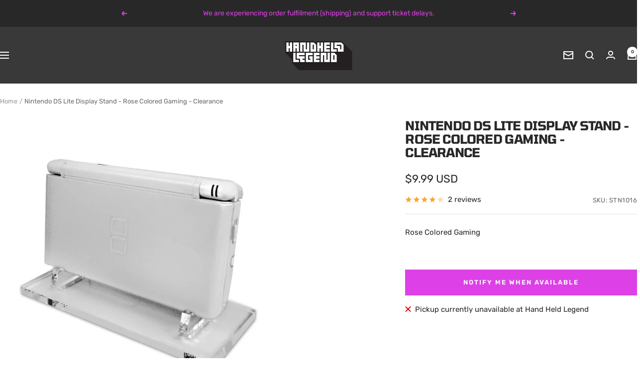

--- FILE ---
content_type: text/html; charset=utf-8
request_url: https://handheldlegend.com/products/nintendo-ds-lite-display-stand-rcg
body_size: 61885
content:
<!doctype html><html class="no-js" lang="en" dir="ltr">
  <head>
<!-- Start of Booster Apps Seo-0.1--><title>Nintendo DS Lite Display Stand | Rose Colored Gaming | HHL</title><meta name="description" content="This game boy color display stand from Rose Colored Gaming is laser cut and features laser-etched graphics. It is specifically designed to hold the Gameboy DS Lite (NDSL). Available in crystal clear acrylic only. Respect your collection." />
<!-- end of Booster Apps SEO -->


 
<meta charset="utf-8">
    <meta name="viewport" content="width=device-width, initial-scale=1.0, height=device-height, minimum-scale=1.0, maximum-scale=1.0">
    <meta name="theme-color" content="#393939">

    
<link rel="canonical" href="https://handheldlegend.com/products/nintendo-ds-lite-display-stand-rcg"><link rel="shortcut icon" href="//handheldlegend.com/cdn/shop/files/favicon_d307916c-16e1-4afb-881a-026816efd52a.jpg?v=1663014478&width=96" type="image/png"><link rel="preconnect" href="https://cdn.shopify.com">
    <link rel="dns-prefetch" href="https://productreviews.shopifycdn.com">
    <link rel="dns-prefetch" href="https://www.google-analytics.com"><link rel="preconnect" href="https://fonts.shopifycdn.com" crossorigin><link rel="preload" as="style" href="//handheldlegend.com/cdn/shop/t/152/assets/theme.css?v=131356410685160663441748633092">
    <link rel="preload" as="script" href="//handheldlegend.com/cdn/shop/t/152/assets/vendor.js?v=32643890569905814191747831337">
    <link rel="preload" as="script" href="//handheldlegend.com/cdn/shop/t/152/assets/theme.js?v=89899053181969659791747831337"><link rel="preload" as="fetch" href="/products/nintendo-ds-lite-display-stand-rcg.js" crossorigin><link rel="preload" as="script" href="//handheldlegend.com/cdn/shop/t/152/assets/flickity.js?v=176646718982628074891747831337"><meta property="og:type" content="product">
  <meta property="og:title" content="Nintendo DS Lite Display Stand - Rose Colored Gaming - Clearance">
  <meta property="product:price:amount" content="9.99">
  <meta property="product:price:currency" content="USD">
  <meta property="product:availability" content="out of stock"><meta property="og:image" content="http://handheldlegend.com/cdn/shop/products/stands-nintendo-game-boy-ds-lite-display-stand-1.jpg?v=1697255850&width=1024">
  <meta property="og:image:secure_url" content="https://handheldlegend.com/cdn/shop/products/stands-nintendo-game-boy-ds-lite-display-stand-1.jpg?v=1697255850&width=1024">
  <meta property="og:image:width" content="1000">
  <meta property="og:image:height" content="1000"><meta property="og:description" content="This game boy color display stand from Rose Colored Gaming is laser cut and features laser-etched graphics. It is specifically designed to hold the Gameboy DS Lite (NDSL). Available in crystal clear acrylic only. Respect your collection."><meta property="og:url" content="https://handheldlegend.com/products/nintendo-ds-lite-display-stand-rcg">
<meta property="og:site_name" content="Hand Held Legend"><meta name="twitter:card" content="summary"><meta name="twitter:title" content="Nintendo DS Lite Display Stand - Rose Colored Gaming - Clearance">
  <meta name="twitter:description" content="All clearance items are final sale and cannot be returned, exchanged, or refunded. This stand is laser cut and features laser-etched graphics. It is specifically designed to hold the Nintendo DS Lite console. Available in crystal clear acrylic only. Respect your collection. FEATURES: Etched console image and console name on base of stand.  MATERIAL: This stand is made out of durable laser-cut acrylic. Professionally designed to put the focus and respect on your collectible but still remain stylish. All parts are MADE IN USA. STABILITY: Since this stand is professionally designed to hug your collectible, there is no issue with wobbling or fitting properly. Rest assured your hardware with stay firmly in place. We use 1/4&quot; thick acrylic for added weight and stability throughout the base and arms. PROTECTED: We cover each piece of the stand in a protective film to avoid"><meta name="twitter:image" content="https://handheldlegend.com/cdn/shop/products/stands-nintendo-game-boy-ds-lite-display-stand-1.jpg?v=1697255850&width=1200">
  <meta name="twitter:image:alt" content="Nintendo DS Lite Display Stand Rose Colored Gaming">
    <script type="application/ld+json">{"@context":"http:\/\/schema.org\/","@id":"\/products\/nintendo-ds-lite-display-stand-rcg#product","@type":"Product","brand":{"@type":"Brand","name":"Rose Colored Gaming"},"category":"Stands","description":"All clearance items are final sale and cannot be returned, exchanged, or refunded.\nThis stand is laser cut and features laser-etched graphics. It is specifically designed to hold the Nintendo DS Lite console. Available in crystal clear acrylic only. Respect your collection.\nFEATURES:\n\n\n\nEtched console image and console name on base of stand. \nMATERIAL: This stand is made out of durable laser-cut acrylic. Professionally designed to put the focus and respect on your collectible but still remain stylish. All parts are MADE IN USA.\nSTABILITY: Since this stand is professionally designed to hug your collectible, there is no issue with wobbling or fitting properly. Rest assured your hardware with stay firmly in place. We use 1\/4\" thick acrylic for added weight and stability throughout the base and arms.\nPROTECTED: We cover each piece of the stand in a protective film to avoid scratching in transit. Please make sure to peel off this film when your stand arrives.\nEASE OF USE: This stand snaps together easily, no screws or tools are necessary to assemble. No special material is needed to clean or dust them off.\n\nINCLUDED:\n\n1x Display Stand\n\nNOTES:\n\nCreated by Rose Colored Gaming\n\n\n","gtin":"799268743094","image":"https:\/\/handheldlegend.com\/cdn\/shop\/products\/stands-nintendo-game-boy-ds-lite-display-stand-1.jpg?v=1697255850\u0026width=1920","name":"Nintendo DS Lite Display Stand - Rose Colored Gaming - Clearance","offers":{"@id":"\/products\/nintendo-ds-lite-display-stand-rcg?variant=34916381425798#offer","@type":"Offer","availability":"http:\/\/schema.org\/OutOfStock","price":"9.99","priceCurrency":"USD","url":"https:\/\/handheldlegend.com\/products\/nintendo-ds-lite-display-stand-rcg?variant=34916381425798"},"sku":"STN1016","url":"https:\/\/handheldlegend.com\/products\/nintendo-ds-lite-display-stand-rcg"}</script><script type="application/ld+json">
  {
    "@context": "https://schema.org",
    "@type": "BreadcrumbList",
    "itemListElement": [{
        "@type": "ListItem",
        "position": 1,
        "name": "Home",
        "item": "https://handheldlegend.com"
      },{
            "@type": "ListItem",
            "position": 2,
            "name": "Nintendo DS Lite Display Stand - Rose Colored Gaming - Clearance",
            "item": "https://handheldlegend.com/products/nintendo-ds-lite-display-stand-rcg"
          }]
  }
</script>
    <link rel="preload" href="//handheldlegend.com/cdn/fonts/tomorrow/tomorrow_n7.ead42505b112ff6838e42681e7271fa7f84c060c.woff2" as="font" type="font/woff2" crossorigin><link rel="preload" href="//handheldlegend.com/cdn/fonts/rubik/rubik_n4.c2fb67c90aa34ecf8da34fc1da937ee9c0c27942.woff2" as="font" type="font/woff2" crossorigin><style>
  /* Typography (heading) */
  @font-face {
  font-family: Tomorrow;
  font-weight: 700;
  font-style: normal;
  font-display: swap;
  src: url("//handheldlegend.com/cdn/fonts/tomorrow/tomorrow_n7.ead42505b112ff6838e42681e7271fa7f84c060c.woff2") format("woff2"),
       url("//handheldlegend.com/cdn/fonts/tomorrow/tomorrow_n7.d9db03f14cdad10cbe1ced92f0eabfb96a8f5f85.woff") format("woff");
}

@font-face {
  font-family: Tomorrow;
  font-weight: 700;
  font-style: italic;
  font-display: swap;
  src: url("//handheldlegend.com/cdn/fonts/tomorrow/tomorrow_i7.2736235acf27d80507c80596384b856ee5162ddc.woff2") format("woff2"),
       url("//handheldlegend.com/cdn/fonts/tomorrow/tomorrow_i7.a3f31240bbd6d717dc5445f6fbdae98ddf758318.woff") format("woff");
}

/* Typography (body) */
  @font-face {
  font-family: Rubik;
  font-weight: 400;
  font-style: normal;
  font-display: swap;
  src: url("//handheldlegend.com/cdn/fonts/rubik/rubik_n4.c2fb67c90aa34ecf8da34fc1da937ee9c0c27942.woff2") format("woff2"),
       url("//handheldlegend.com/cdn/fonts/rubik/rubik_n4.d229bd4a6a25ec476a0829a74bf3657a5fd9aa36.woff") format("woff");
}

@font-face {
  font-family: Rubik;
  font-weight: 400;
  font-style: italic;
  font-display: swap;
  src: url("//handheldlegend.com/cdn/fonts/rubik/rubik_i4.528fdfa8adf0c2cb49c0f6d132dcaffa910849d6.woff2") format("woff2"),
       url("//handheldlegend.com/cdn/fonts/rubik/rubik_i4.937396c2106c0db7a4072bbcd373d4e3d0ab306b.woff") format("woff");
}

@font-face {
  font-family: Rubik;
  font-weight: 600;
  font-style: normal;
  font-display: swap;
  src: url("//handheldlegend.com/cdn/fonts/rubik/rubik_n6.67aea03a872140ecba69ec8f230a6b23b75ea115.woff2") format("woff2"),
       url("//handheldlegend.com/cdn/fonts/rubik/rubik_n6.68bdcdd14ff1017f6af9d9be50d3740fc083b3fd.woff") format("woff");
}

@font-face {
  font-family: Rubik;
  font-weight: 600;
  font-style: italic;
  font-display: swap;
  src: url("//handheldlegend.com/cdn/fonts/rubik/rubik_i6.5023766262fd45dbd0fd5eaa5993b459c760c142.woff2") format("woff2"),
       url("//handheldlegend.com/cdn/fonts/rubik/rubik_i6.d8047660bfa53ce9fbb8f4dbd284414c9080892d.woff") format("woff");
}

:root {--heading-color: 40, 40, 40;
    --text-color: 40, 40, 40;
    --background: 255, 255, 255;
    --secondary-background: 245, 245, 245;
    --border-color: 223, 223, 223;
    --border-color-darker: 169, 169, 169;
    --success-color: 34, 197, 94;
    --success-background: 211, 243, 223;
    --error-color: 222, 42, 42;
    --error-background: 253, 240, 240;
    --primary-button-background: 243, 255, 52;
    --primary-button-text-color: 40, 40, 40;
    --secondary-button-background: 221, 64, 230;
    --secondary-button-text-color: 40, 40, 40;
    --product-star-rating: 246, 164, 41;
    --product-on-sale-accent: 221, 64, 230;
    --product-sold-out-accent: 111, 113, 155;
    --product-custom-label-background: 64, 93, 230;
    --product-custom-label-text-color: 255, 255, 255;
    --product-custom-label-2-background: 243, 255, 52;
    --product-custom-label-2-text-color: 0, 0, 0;
    --product-low-stock-text-color: 222, 42, 42;
    --product-in-stock-text-color: 46, 158, 123;
    --loading-bar-background: 40, 40, 40;

    /* We duplicate some "base" colors as root colors, which is useful to use on drawer elements or popover without. Those should not be overridden to avoid issues */
    --root-heading-color: 40, 40, 40;
    --root-text-color: 40, 40, 40;
    --root-background: 255, 255, 255;
    --root-border-color: 223, 223, 223;
    --root-primary-button-background: 243, 255, 52;
    --root-primary-button-text-color: 40, 40, 40;

    --base-font-size: 15px;
    --heading-font-family: Tomorrow, sans-serif;
    --heading-font-weight: 700;
    --heading-font-style: normal;
    --heading-text-transform: uppercase;
    --text-font-family: Rubik, sans-serif;
    --text-font-weight: 400;
    --text-font-style: normal;
    --text-font-bold-weight: 600;

    /* Typography (font size) */
    --heading-xxsmall-font-size: 11px;
    --heading-xsmall-font-size: 11px;
    --heading-small-font-size: 12px;
    --heading-large-font-size: 36px;
    --heading-h1-font-size: 36px;
    --heading-h2-font-size: 30px;
    --heading-h3-font-size: 26px;
    --heading-h4-font-size: 24px;
    --heading-h5-font-size: 20px;
    --heading-h6-font-size: 16px;

    /* Control the look and feel of the theme by changing radius of various elements */
    --button-border-radius: 0px;
    --block-border-radius: 0px;
    --block-border-radius-reduced: 0px;
    --color-swatch-border-radius: 0px;

    /* Button size */
    --button-height: 48px;
    --button-small-height: 40px;

    /* Form related */
    --form-input-field-height: 48px;
    --form-input-gap: 16px;
    --form-submit-margin: 24px;

    /* Product listing related variables */
    --product-list-block-spacing: 32px;

    /* Video related */
    --play-button-background: 255, 255, 255;
    --play-button-arrow: 40, 40, 40;

    /* RTL support */
    --transform-logical-flip: 1;
    --transform-origin-start: left;
    --transform-origin-end: right;

    /* Other */
    --zoom-cursor-svg-url: url(//handheldlegend.com/cdn/shop/t/152/assets/zoom-cursor.svg?v=39908859784506347231747831350);
    --arrow-right-svg-url: url(//handheldlegend.com/cdn/shop/t/152/assets/arrow-right.svg?v=40046868119262634591747831350);
    --arrow-left-svg-url: url(//handheldlegend.com/cdn/shop/t/152/assets/arrow-left.svg?v=158856395986752206651747831350);

    /* Some useful variables that we can reuse in our CSS. Some explanation are needed for some of them:
       - container-max-width-minus-gutters: represents the container max width without the edge gutters
       - container-outer-width: considering the screen width, represent all the space outside the container
       - container-outer-margin: same as container-outer-width but get set to 0 inside a container
       - container-inner-width: the effective space inside the container (minus gutters)
       - grid-column-width: represents the width of a single column of the grid
       - vertical-breather: this is a variable that defines the global "spacing" between sections, and inside the section
                            to create some "breath" and minimum spacing
     */
    --container-max-width: 1600px;
    --container-gutter: 24px;
    --container-max-width-minus-gutters: calc(var(--container-max-width) - (var(--container-gutter)) * 2);
    --container-outer-width: max(calc((100vw - var(--container-max-width-minus-gutters)) / 2), var(--container-gutter));
    --container-outer-margin: var(--container-outer-width);
    --container-inner-width: calc(100vw - var(--container-outer-width) * 2);

    --grid-column-count: 10;
    --grid-gap: 24px;
    --grid-column-width: calc((100vw - var(--container-outer-width) * 2 - var(--grid-gap) * (var(--grid-column-count) - 1)) / var(--grid-column-count));

    --vertical-breather: 48px;
    --vertical-breather-tight: 48px;

    /* Shopify related variables */
    --payment-terms-background-color: #ffffff;
  }

  @media screen and (min-width: 741px) {
    :root {
      --container-gutter: 40px;
      --grid-column-count: 20;
      --vertical-breather: 64px;
      --vertical-breather-tight: 64px;

      /* Typography (font size) */
      --heading-xsmall-font-size: 12px;
      --heading-small-font-size: 13px;
      --heading-large-font-size: 52px;
      --heading-h1-font-size: 48px;
      --heading-h2-font-size: 38px;
      --heading-h3-font-size: 32px;
      --heading-h4-font-size: 24px;
      --heading-h5-font-size: 20px;
      --heading-h6-font-size: 18px;

      /* Form related */
      --form-input-field-height: 52px;
      --form-submit-margin: 32px;

      /* Button size */
      --button-height: 52px;
      --button-small-height: 44px;
    }
  }

  @media screen and (min-width: 1200px) {
    :root {
      --vertical-breather: 80px;
      --vertical-breather-tight: 64px;
      --product-list-block-spacing: 48px;

      /* Typography */
      --heading-large-font-size: 64px;
      --heading-h1-font-size: 56px;
      --heading-h2-font-size: 48px;
      --heading-h3-font-size: 36px;
      --heading-h4-font-size: 30px;
      --heading-h5-font-size: 24px;
      --heading-h6-font-size: 18px;
    }
  }

  @media screen and (min-width: 1600px) {
    :root {
      --vertical-breather: 90px;
      --vertical-breather-tight: 64px;
    }
  }
</style>
    <script>
  // This allows to expose several variables to the global scope, to be used in scripts
  window.themeVariables = {
    settings: {
      direction: "ltr",
      pageType: "product",
      cartCount: 0,
      moneyFormat: "\u003cspan class=money\u003e${{amount}} USD\u003c\/span\u003e",
      moneyWithCurrencyFormat: "\u003cspan class=money\u003e${{amount}} USD\u003c\/span\u003e",
      showVendor: false,
      discountMode: "saving",
      currencyCodeEnabled: false,
      cartType: "message",
      cartCurrency: "USD",
      mobileZoomFactor: 2.5
    },

    routes: {
      host: "handheldlegend.com",
      rootUrl: "\/",
      rootUrlWithoutSlash: '',
      cartUrl: "\/cart",
      cartAddUrl: "\/cart\/add",
      cartChangeUrl: "\/cart\/change",
      searchUrl: "\/search",
      predictiveSearchUrl: "\/search\/suggest",
      productRecommendationsUrl: "\/recommendations\/products"
    },

    strings: {
      accessibilityDelete: "Delete",
      accessibilityClose: "Close",
      collectionSoldOut: "Sold out",
      collectionDiscount: "Save @savings@",
      productSalePrice: "Sale price",
      productRegularPrice: "Regular price",
      productFormUnavailable: "Unavailable",
      productFormSoldOut: "Sold out",
      productFormPreOrder: "Pre-order",
      productFormAddToCart: "Add to cart",
      searchNoResults: "No results could be found.",
      searchNewSearch: "New search",
      searchProducts: "Products",
      searchArticles: "Journal",
      searchPages: "Pages",
      searchCollections: "Collections",
      cartViewCart: "View cart",
      cartItemAdded: "Item added to your cart!",
      cartItemAddedShort: "Added to your cart!",
      cartAddOrderNote: "Add order note",
      cartEditOrderNote: "Edit order note",
      shippingEstimatorNoResults: "Sorry, we do not ship to your address.",
      shippingEstimatorOneResult: "There is one shipping rate for your address:",
      shippingEstimatorMultipleResults: "There are several shipping rates for your address:",
      shippingEstimatorError: "One or more error occurred while retrieving shipping rates:"
    },

    libs: {
      flickity: "\/\/handheldlegend.com\/cdn\/shop\/t\/152\/assets\/flickity.js?v=176646718982628074891747831337",
      photoswipe: "\/\/handheldlegend.com\/cdn\/shop\/t\/152\/assets\/photoswipe.js?v=132268647426145925301747831337",
      qrCode: "\/\/handheldlegend.com\/cdn\/shopifycloud\/storefront\/assets\/themes_support\/vendor\/qrcode-3f2b403b.js"
    },

    breakpoints: {
      phone: 'screen and (max-width: 740px)',
      tablet: 'screen and (min-width: 741px) and (max-width: 999px)',
      tabletAndUp: 'screen and (min-width: 741px)',
      pocket: 'screen and (max-width: 999px)',
      lap: 'screen and (min-width: 1000px) and (max-width: 1199px)',
      lapAndUp: 'screen and (min-width: 1000px)',
      desktop: 'screen and (min-width: 1200px)',
      wide: 'screen and (min-width: 1400px)'
    }
  };

  window.addEventListener('pageshow', async () => {
    const cartContent = await (await fetch(`${window.themeVariables.routes.cartUrl}.js`, {cache: 'reload'})).json();
    document.documentElement.dispatchEvent(new CustomEvent('cart:refresh', {detail: {cart: cartContent}}));
  });

  if ('noModule' in HTMLScriptElement.prototype) {
    // Old browsers (like IE) that does not support module will be considered as if not executing JS at all
    document.documentElement.className = document.documentElement.className.replace('no-js', 'js');

    requestAnimationFrame(() => {
      const viewportHeight = (window.visualViewport ? window.visualViewport.height : document.documentElement.clientHeight);
      document.documentElement.style.setProperty('--window-height',viewportHeight + 'px');
    });
  }// We save the product ID in local storage to be eventually used for recently viewed section
    try {
      const items = JSON.parse(localStorage.getItem('theme:recently-viewed-products') || '[]');

      // We check if the current product already exists, and if it does not, we add it at the start
      if (!items.includes(5193358999686)) {
        items.unshift(5193358999686);
      }

      localStorage.setItem('theme:recently-viewed-products', JSON.stringify(items.slice(0, 20)));
    } catch (e) {
      // Safari in private mode does not allow setting item, we silently fail
    }</script>

    <link rel="stylesheet" href="//handheldlegend.com/cdn/shop/t/152/assets/theme.css?v=131356410685160663441748633092">

    <script src="//handheldlegend.com/cdn/shop/t/152/assets/vendor.js?v=32643890569905814191747831337" defer></script>
    <script src="//handheldlegend.com/cdn/shop/t/152/assets/theme.js?v=89899053181969659791747831337" defer></script>
    <script src="//handheldlegend.com/cdn/shop/t/152/assets/custom.js?v=167639537848865775061747831337" defer></script>

    <script>window.performance && window.performance.mark && window.performance.mark('shopify.content_for_header.start');</script><meta name="google-site-verification" content="jaro6kK3M_vzm3NNt2NrGLVjbnbSVOOn2erzJGIudDg">
<meta name="google-site-verification" content="U88ywxtpmpVf47cEhCa1nIY3Qz0cnthnCkWTfaJbBik">
<meta name="facebook-domain-verification" content="i6328r9uxr9ua3n6qfs419py5uf252">
<meta name="facebook-domain-verification" content="qfxfddolki2xv5b668qz2r99rijvwr">
<meta id="shopify-digital-wallet" name="shopify-digital-wallet" content="/6893143/digital_wallets/dialog">
<meta name="shopify-checkout-api-token" content="ade755ded19b6b553fbef80ac9d04dd2">
<meta id="in-context-paypal-metadata" data-shop-id="6893143" data-venmo-supported="false" data-environment="production" data-locale="en_US" data-paypal-v4="true" data-currency="USD">
<link rel="alternate" hreflang="x-default" href="https://handheldlegend.com/products/nintendo-ds-lite-display-stand-rcg">
<link rel="alternate" hreflang="en" href="https://handheldlegend.com/products/nintendo-ds-lite-display-stand-rcg">
<link rel="alternate" hreflang="en-AT" href="https://handheldlegend.com/en-at/products/nintendo-ds-lite-display-stand-rcg">
<link rel="alternate" hreflang="en-BE" href="https://handheldlegend.com/en-be/products/nintendo-ds-lite-display-stand-rcg">
<link rel="alternate" hreflang="en-FR" href="https://handheldlegend.com/en-fr/products/nintendo-ds-lite-display-stand-rcg">
<link rel="alternate" hreflang="en-IT" href="https://handheldlegend.com/en-it/products/nintendo-ds-lite-display-stand-rcg">
<link rel="alternate" hreflang="en-MX" href="https://handheldlegend.com/en-mx/products/nintendo-ds-lite-display-stand-rcg">
<link rel="alternate" hreflang="en-NL" href="https://handheldlegend.com/en-nl/products/nintendo-ds-lite-display-stand-rcg">
<link rel="alternate" hreflang="en-NO" href="https://handheldlegend.com/en-no/products/nintendo-ds-lite-display-stand-rcg">
<link rel="alternate" hreflang="en-ES" href="https://handheldlegend.com/en-es/products/nintendo-ds-lite-display-stand-rcg">
<link rel="alternate" hreflang="en-SE" href="https://handheldlegend.com/en-se/products/nintendo-ds-lite-display-stand-rcg">
<link rel="alternate" hreflang="en-CH" href="https://handheldlegend.com/en-ch/products/nintendo-ds-lite-display-stand-rcg">
<link rel="alternate" type="application/json+oembed" href="https://handheldlegend.com/products/nintendo-ds-lite-display-stand-rcg.oembed">
<script async="async" src="/checkouts/internal/preloads.js?locale=en-US"></script>
<link rel="preconnect" href="https://shop.app" crossorigin="anonymous">
<script async="async" src="https://shop.app/checkouts/internal/preloads.js?locale=en-US&shop_id=6893143" crossorigin="anonymous"></script>
<script id="apple-pay-shop-capabilities" type="application/json">{"shopId":6893143,"countryCode":"US","currencyCode":"USD","merchantCapabilities":["supports3DS"],"merchantId":"gid:\/\/shopify\/Shop\/6893143","merchantName":"Hand Held Legend","requiredBillingContactFields":["postalAddress","email","phone"],"requiredShippingContactFields":["postalAddress","email","phone"],"shippingType":"shipping","supportedNetworks":["visa","masterCard","amex","discover","elo","jcb"],"total":{"type":"pending","label":"Hand Held Legend","amount":"1.00"},"shopifyPaymentsEnabled":true,"supportsSubscriptions":true}</script>
<script id="shopify-features" type="application/json">{"accessToken":"ade755ded19b6b553fbef80ac9d04dd2","betas":["rich-media-storefront-analytics"],"domain":"handheldlegend.com","predictiveSearch":true,"shopId":6893143,"locale":"en"}</script>
<script>var Shopify = Shopify || {};
Shopify.shop = "hand-held-legend.myshopify.com";
Shopify.locale = "en";
Shopify.currency = {"active":"USD","rate":"1.0"};
Shopify.country = "US";
Shopify.theme = {"name":"Focal (WITH NVD)","id":132776984710,"schema_name":"Focal","schema_version":"12.5.0","theme_store_id":714,"role":"main"};
Shopify.theme.handle = "null";
Shopify.theme.style = {"id":null,"handle":null};
Shopify.cdnHost = "handheldlegend.com/cdn";
Shopify.routes = Shopify.routes || {};
Shopify.routes.root = "/";</script>
<script type="module">!function(o){(o.Shopify=o.Shopify||{}).modules=!0}(window);</script>
<script>!function(o){function n(){var o=[];function n(){o.push(Array.prototype.slice.apply(arguments))}return n.q=o,n}var t=o.Shopify=o.Shopify||{};t.loadFeatures=n(),t.autoloadFeatures=n()}(window);</script>
<script>
  window.ShopifyPay = window.ShopifyPay || {};
  window.ShopifyPay.apiHost = "shop.app\/pay";
  window.ShopifyPay.redirectState = null;
</script>
<script id="shop-js-analytics" type="application/json">{"pageType":"product"}</script>
<script defer="defer" async type="module" src="//handheldlegend.com/cdn/shopifycloud/shop-js/modules/v2/client.init-shop-cart-sync_BT-GjEfc.en.esm.js"></script>
<script defer="defer" async type="module" src="//handheldlegend.com/cdn/shopifycloud/shop-js/modules/v2/chunk.common_D58fp_Oc.esm.js"></script>
<script defer="defer" async type="module" src="//handheldlegend.com/cdn/shopifycloud/shop-js/modules/v2/chunk.modal_xMitdFEc.esm.js"></script>
<script type="module">
  await import("//handheldlegend.com/cdn/shopifycloud/shop-js/modules/v2/client.init-shop-cart-sync_BT-GjEfc.en.esm.js");
await import("//handheldlegend.com/cdn/shopifycloud/shop-js/modules/v2/chunk.common_D58fp_Oc.esm.js");
await import("//handheldlegend.com/cdn/shopifycloud/shop-js/modules/v2/chunk.modal_xMitdFEc.esm.js");

  window.Shopify.SignInWithShop?.initShopCartSync?.({"fedCMEnabled":true,"windoidEnabled":true});

</script>
<script defer="defer" async type="module" src="//handheldlegend.com/cdn/shopifycloud/shop-js/modules/v2/client.payment-terms_Ci9AEqFq.en.esm.js"></script>
<script defer="defer" async type="module" src="//handheldlegend.com/cdn/shopifycloud/shop-js/modules/v2/chunk.common_D58fp_Oc.esm.js"></script>
<script defer="defer" async type="module" src="//handheldlegend.com/cdn/shopifycloud/shop-js/modules/v2/chunk.modal_xMitdFEc.esm.js"></script>
<script type="module">
  await import("//handheldlegend.com/cdn/shopifycloud/shop-js/modules/v2/client.payment-terms_Ci9AEqFq.en.esm.js");
await import("//handheldlegend.com/cdn/shopifycloud/shop-js/modules/v2/chunk.common_D58fp_Oc.esm.js");
await import("//handheldlegend.com/cdn/shopifycloud/shop-js/modules/v2/chunk.modal_xMitdFEc.esm.js");

  
</script>
<script>
  window.Shopify = window.Shopify || {};
  if (!window.Shopify.featureAssets) window.Shopify.featureAssets = {};
  window.Shopify.featureAssets['shop-js'] = {"shop-cart-sync":["modules/v2/client.shop-cart-sync_DZOKe7Ll.en.esm.js","modules/v2/chunk.common_D58fp_Oc.esm.js","modules/v2/chunk.modal_xMitdFEc.esm.js"],"init-fed-cm":["modules/v2/client.init-fed-cm_B6oLuCjv.en.esm.js","modules/v2/chunk.common_D58fp_Oc.esm.js","modules/v2/chunk.modal_xMitdFEc.esm.js"],"shop-cash-offers":["modules/v2/client.shop-cash-offers_D2sdYoxE.en.esm.js","modules/v2/chunk.common_D58fp_Oc.esm.js","modules/v2/chunk.modal_xMitdFEc.esm.js"],"shop-login-button":["modules/v2/client.shop-login-button_QeVjl5Y3.en.esm.js","modules/v2/chunk.common_D58fp_Oc.esm.js","modules/v2/chunk.modal_xMitdFEc.esm.js"],"pay-button":["modules/v2/client.pay-button_DXTOsIq6.en.esm.js","modules/v2/chunk.common_D58fp_Oc.esm.js","modules/v2/chunk.modal_xMitdFEc.esm.js"],"shop-button":["modules/v2/client.shop-button_DQZHx9pm.en.esm.js","modules/v2/chunk.common_D58fp_Oc.esm.js","modules/v2/chunk.modal_xMitdFEc.esm.js"],"avatar":["modules/v2/client.avatar_BTnouDA3.en.esm.js"],"init-windoid":["modules/v2/client.init-windoid_CR1B-cfM.en.esm.js","modules/v2/chunk.common_D58fp_Oc.esm.js","modules/v2/chunk.modal_xMitdFEc.esm.js"],"init-shop-for-new-customer-accounts":["modules/v2/client.init-shop-for-new-customer-accounts_C_vY_xzh.en.esm.js","modules/v2/client.shop-login-button_QeVjl5Y3.en.esm.js","modules/v2/chunk.common_D58fp_Oc.esm.js","modules/v2/chunk.modal_xMitdFEc.esm.js"],"init-shop-email-lookup-coordinator":["modules/v2/client.init-shop-email-lookup-coordinator_BI7n9ZSv.en.esm.js","modules/v2/chunk.common_D58fp_Oc.esm.js","modules/v2/chunk.modal_xMitdFEc.esm.js"],"init-shop-cart-sync":["modules/v2/client.init-shop-cart-sync_BT-GjEfc.en.esm.js","modules/v2/chunk.common_D58fp_Oc.esm.js","modules/v2/chunk.modal_xMitdFEc.esm.js"],"shop-toast-manager":["modules/v2/client.shop-toast-manager_DiYdP3xc.en.esm.js","modules/v2/chunk.common_D58fp_Oc.esm.js","modules/v2/chunk.modal_xMitdFEc.esm.js"],"init-customer-accounts":["modules/v2/client.init-customer-accounts_D9ZNqS-Q.en.esm.js","modules/v2/client.shop-login-button_QeVjl5Y3.en.esm.js","modules/v2/chunk.common_D58fp_Oc.esm.js","modules/v2/chunk.modal_xMitdFEc.esm.js"],"init-customer-accounts-sign-up":["modules/v2/client.init-customer-accounts-sign-up_iGw4briv.en.esm.js","modules/v2/client.shop-login-button_QeVjl5Y3.en.esm.js","modules/v2/chunk.common_D58fp_Oc.esm.js","modules/v2/chunk.modal_xMitdFEc.esm.js"],"shop-follow-button":["modules/v2/client.shop-follow-button_CqMgW2wH.en.esm.js","modules/v2/chunk.common_D58fp_Oc.esm.js","modules/v2/chunk.modal_xMitdFEc.esm.js"],"checkout-modal":["modules/v2/client.checkout-modal_xHeaAweL.en.esm.js","modules/v2/chunk.common_D58fp_Oc.esm.js","modules/v2/chunk.modal_xMitdFEc.esm.js"],"shop-login":["modules/v2/client.shop-login_D91U-Q7h.en.esm.js","modules/v2/chunk.common_D58fp_Oc.esm.js","modules/v2/chunk.modal_xMitdFEc.esm.js"],"lead-capture":["modules/v2/client.lead-capture_BJmE1dJe.en.esm.js","modules/v2/chunk.common_D58fp_Oc.esm.js","modules/v2/chunk.modal_xMitdFEc.esm.js"],"payment-terms":["modules/v2/client.payment-terms_Ci9AEqFq.en.esm.js","modules/v2/chunk.common_D58fp_Oc.esm.js","modules/v2/chunk.modal_xMitdFEc.esm.js"]};
</script>
<script>(function() {
  var isLoaded = false;
  function asyncLoad() {
    if (isLoaded) return;
    isLoaded = true;
    var urls = ["https:\/\/bingshoppingtool-t2app-prod.trafficmanager.net\/uet\/tracking_script?shop=hand-held-legend.myshopify.com"];
    for (var i = 0; i < urls.length; i++) {
      var s = document.createElement('script');
      s.type = 'text/javascript';
      s.async = true;
      s.src = urls[i];
      var x = document.getElementsByTagName('script')[0];
      x.parentNode.insertBefore(s, x);
    }
  };
  if(window.attachEvent) {
    window.attachEvent('onload', asyncLoad);
  } else {
    window.addEventListener('load', asyncLoad, false);
  }
})();</script>
<script id="__st">var __st={"a":6893143,"offset":-18000,"reqid":"e38789aa-3577-4451-8db9-738e6943caa8-1769211911","pageurl":"handheldlegend.com\/products\/nintendo-ds-lite-display-stand-rcg","u":"d50e8e95b5b3","p":"product","rtyp":"product","rid":5193358999686};</script>
<script>window.ShopifyPaypalV4VisibilityTracking = true;</script>
<script id="captcha-bootstrap">!function(){'use strict';const t='contact',e='account',n='new_comment',o=[[t,t],['blogs',n],['comments',n],[t,'customer']],c=[[e,'customer_login'],[e,'guest_login'],[e,'recover_customer_password'],[e,'create_customer']],r=t=>t.map((([t,e])=>`form[action*='/${t}']:not([data-nocaptcha='true']) input[name='form_type'][value='${e}']`)).join(','),a=t=>()=>t?[...document.querySelectorAll(t)].map((t=>t.form)):[];function s(){const t=[...o],e=r(t);return a(e)}const i='password',u='form_key',d=['recaptcha-v3-token','g-recaptcha-response','h-captcha-response',i],f=()=>{try{return window.sessionStorage}catch{return}},m='__shopify_v',_=t=>t.elements[u];function p(t,e,n=!1){try{const o=window.sessionStorage,c=JSON.parse(o.getItem(e)),{data:r}=function(t){const{data:e,action:n}=t;return t[m]||n?{data:e,action:n}:{data:t,action:n}}(c);for(const[e,n]of Object.entries(r))t.elements[e]&&(t.elements[e].value=n);n&&o.removeItem(e)}catch(o){console.error('form repopulation failed',{error:o})}}const l='form_type',E='cptcha';function T(t){t.dataset[E]=!0}const w=window,h=w.document,L='Shopify',v='ce_forms',y='captcha';let A=!1;((t,e)=>{const n=(g='f06e6c50-85a8-45c8-87d0-21a2b65856fe',I='https://cdn.shopify.com/shopifycloud/storefront-forms-hcaptcha/ce_storefront_forms_captcha_hcaptcha.v1.5.2.iife.js',D={infoText:'Protected by hCaptcha',privacyText:'Privacy',termsText:'Terms'},(t,e,n)=>{const o=w[L][v],c=o.bindForm;if(c)return c(t,g,e,D).then(n);var r;o.q.push([[t,g,e,D],n]),r=I,A||(h.body.append(Object.assign(h.createElement('script'),{id:'captcha-provider',async:!0,src:r})),A=!0)});var g,I,D;w[L]=w[L]||{},w[L][v]=w[L][v]||{},w[L][v].q=[],w[L][y]=w[L][y]||{},w[L][y].protect=function(t,e){n(t,void 0,e),T(t)},Object.freeze(w[L][y]),function(t,e,n,w,h,L){const[v,y,A,g]=function(t,e,n){const i=e?o:[],u=t?c:[],d=[...i,...u],f=r(d),m=r(i),_=r(d.filter((([t,e])=>n.includes(e))));return[a(f),a(m),a(_),s()]}(w,h,L),I=t=>{const e=t.target;return e instanceof HTMLFormElement?e:e&&e.form},D=t=>v().includes(t);t.addEventListener('submit',(t=>{const e=I(t);if(!e)return;const n=D(e)&&!e.dataset.hcaptchaBound&&!e.dataset.recaptchaBound,o=_(e),c=g().includes(e)&&(!o||!o.value);(n||c)&&t.preventDefault(),c&&!n&&(function(t){try{if(!f())return;!function(t){const e=f();if(!e)return;const n=_(t);if(!n)return;const o=n.value;o&&e.removeItem(o)}(t);const e=Array.from(Array(32),(()=>Math.random().toString(36)[2])).join('');!function(t,e){_(t)||t.append(Object.assign(document.createElement('input'),{type:'hidden',name:u})),t.elements[u].value=e}(t,e),function(t,e){const n=f();if(!n)return;const o=[...t.querySelectorAll(`input[type='${i}']`)].map((({name:t})=>t)),c=[...d,...o],r={};for(const[a,s]of new FormData(t).entries())c.includes(a)||(r[a]=s);n.setItem(e,JSON.stringify({[m]:1,action:t.action,data:r}))}(t,e)}catch(e){console.error('failed to persist form',e)}}(e),e.submit())}));const S=(t,e)=>{t&&!t.dataset[E]&&(n(t,e.some((e=>e===t))),T(t))};for(const o of['focusin','change'])t.addEventListener(o,(t=>{const e=I(t);D(e)&&S(e,y())}));const B=e.get('form_key'),M=e.get(l),P=B&&M;t.addEventListener('DOMContentLoaded',(()=>{const t=y();if(P)for(const e of t)e.elements[l].value===M&&p(e,B);[...new Set([...A(),...v().filter((t=>'true'===t.dataset.shopifyCaptcha))])].forEach((e=>S(e,t)))}))}(h,new URLSearchParams(w.location.search),n,t,e,['guest_login'])})(!0,!0)}();</script>
<script integrity="sha256-4kQ18oKyAcykRKYeNunJcIwy7WH5gtpwJnB7kiuLZ1E=" data-source-attribution="shopify.loadfeatures" defer="defer" src="//handheldlegend.com/cdn/shopifycloud/storefront/assets/storefront/load_feature-a0a9edcb.js" crossorigin="anonymous"></script>
<script crossorigin="anonymous" defer="defer" src="//handheldlegend.com/cdn/shopifycloud/storefront/assets/shopify_pay/storefront-65b4c6d7.js?v=20250812"></script>
<script data-source-attribution="shopify.dynamic_checkout.dynamic.init">var Shopify=Shopify||{};Shopify.PaymentButton=Shopify.PaymentButton||{isStorefrontPortableWallets:!0,init:function(){window.Shopify.PaymentButton.init=function(){};var t=document.createElement("script");t.src="https://handheldlegend.com/cdn/shopifycloud/portable-wallets/latest/portable-wallets.en.js",t.type="module",document.head.appendChild(t)}};
</script>
<script data-source-attribution="shopify.dynamic_checkout.buyer_consent">
  function portableWalletsHideBuyerConsent(e){var t=document.getElementById("shopify-buyer-consent"),n=document.getElementById("shopify-subscription-policy-button");t&&n&&(t.classList.add("hidden"),t.setAttribute("aria-hidden","true"),n.removeEventListener("click",e))}function portableWalletsShowBuyerConsent(e){var t=document.getElementById("shopify-buyer-consent"),n=document.getElementById("shopify-subscription-policy-button");t&&n&&(t.classList.remove("hidden"),t.removeAttribute("aria-hidden"),n.addEventListener("click",e))}window.Shopify?.PaymentButton&&(window.Shopify.PaymentButton.hideBuyerConsent=portableWalletsHideBuyerConsent,window.Shopify.PaymentButton.showBuyerConsent=portableWalletsShowBuyerConsent);
</script>
<script data-source-attribution="shopify.dynamic_checkout.cart.bootstrap">document.addEventListener("DOMContentLoaded",(function(){function t(){return document.querySelector("shopify-accelerated-checkout-cart, shopify-accelerated-checkout")}if(t())Shopify.PaymentButton.init();else{new MutationObserver((function(e,n){t()&&(Shopify.PaymentButton.init(),n.disconnect())})).observe(document.body,{childList:!0,subtree:!0})}}));
</script>
<script id='scb4127' type='text/javascript' async='' src='https://handheldlegend.com/cdn/shopifycloud/privacy-banner/storefront-banner.js'></script><link id="shopify-accelerated-checkout-styles" rel="stylesheet" media="screen" href="https://handheldlegend.com/cdn/shopifycloud/portable-wallets/latest/accelerated-checkout-backwards-compat.css" crossorigin="anonymous">
<style id="shopify-accelerated-checkout-cart">
        #shopify-buyer-consent {
  margin-top: 1em;
  display: inline-block;
  width: 100%;
}

#shopify-buyer-consent.hidden {
  display: none;
}

#shopify-subscription-policy-button {
  background: none;
  border: none;
  padding: 0;
  text-decoration: underline;
  font-size: inherit;
  cursor: pointer;
}

#shopify-subscription-policy-button::before {
  box-shadow: none;
}

      </style>

<script>window.performance && window.performance.mark && window.performance.mark('shopify.content_for_header.end');</script>
  <script>window.is_hulkpo_installed=true</script><!-- BEGIN app block: shopify://apps/judge-me-reviews/blocks/judgeme_core/61ccd3b1-a9f2-4160-9fe9-4fec8413e5d8 --><!-- Start of Judge.me Core -->






<link rel="dns-prefetch" href="https://cdn2.judge.me/cdn/widget_frontend">
<link rel="dns-prefetch" href="https://cdn.judge.me">
<link rel="dns-prefetch" href="https://cdn1.judge.me">
<link rel="dns-prefetch" href="https://api.judge.me">

<script data-cfasync='false' class='jdgm-settings-script'>window.jdgmSettings={"pagination":5,"disable_web_reviews":false,"badge_no_review_text":"No reviews","badge_n_reviews_text":"{{ n }} review/reviews","badge_star_color":"#f9d100","hide_badge_preview_if_no_reviews":false,"badge_hide_text":false,"enforce_center_preview_badge":false,"widget_title":"Customer Reviews","widget_open_form_text":"Write a review","widget_close_form_text":"Cancel review","widget_refresh_page_text":"Refresh page","widget_summary_text":"Based on {{ number_of_reviews }} review/reviews","widget_no_review_text":"Be the first to write a review","widget_name_field_text":"Display name","widget_verified_name_field_text":"Verified Name (public)","widget_name_placeholder_text":"Display name","widget_required_field_error_text":"This field is required.","widget_email_field_text":"Email address","widget_verified_email_field_text":"Verified Email (private, can not be edited)","widget_email_placeholder_text":"Your email address","widget_email_field_error_text":"Please enter a valid email address.","widget_rating_field_text":"Rating","widget_review_title_field_text":"Review Title","widget_review_title_placeholder_text":"Give your review a title","widget_review_body_field_text":"Review content","widget_review_body_placeholder_text":"Start writing here...","widget_pictures_field_text":"Picture/Video (optional)","widget_submit_review_text":"Submit Review","widget_submit_verified_review_text":"Submit Verified Review","widget_submit_success_msg_with_auto_publish":"Thank you! Please refresh the page in a few moments to see your review. You can remove or edit your review by logging into \u003ca href='https://judge.me/login' target='_blank' rel='nofollow noopener'\u003eJudge.me\u003c/a\u003e","widget_submit_success_msg_no_auto_publish":"Thank you! Your review will be published as soon as it is approved by the shop admin. You can remove or edit your review by logging into \u003ca href='https://judge.me/login' target='_blank' rel='nofollow noopener'\u003eJudge.me\u003c/a\u003e","widget_show_default_reviews_out_of_total_text":"Showing {{ n_reviews_shown }} out of {{ n_reviews }} reviews.","widget_show_all_link_text":"Show all","widget_show_less_link_text":"Show less","widget_author_said_text":"{{ reviewer_name }} said:","widget_days_text":"{{ n }} days ago","widget_weeks_text":"{{ n }} week/weeks ago","widget_months_text":"{{ n }} month/months ago","widget_years_text":"{{ n }} year/years ago","widget_yesterday_text":"Yesterday","widget_today_text":"Today","widget_replied_text":"{{ shop_name }} replied:","widget_read_more_text":"Read more","widget_reviewer_name_as_initial":"last_initial","widget_rating_filter_color":"#FFD700","widget_rating_filter_see_all_text":"See all reviews","widget_sorting_most_recent_text":"Most Recent","widget_sorting_highest_rating_text":"Highest Rating","widget_sorting_lowest_rating_text":"Lowest Rating","widget_sorting_with_pictures_text":"Only Pictures","widget_sorting_most_helpful_text":"Most Helpful","widget_open_question_form_text":"Ask a question","widget_reviews_subtab_text":"Reviews","widget_questions_subtab_text":"Questions","widget_question_label_text":"Question","widget_answer_label_text":"Answer","widget_question_placeholder_text":"Write your question here","widget_submit_question_text":"Submit Question","widget_question_submit_success_text":"Thank you for your question! We will notify you once it gets answered.","widget_star_color":"#FFD700","verified_badge_text":"Verified","verified_badge_bg_color":"#202020","verified_badge_text_color":"#fff","verified_badge_placement":"left-of-reviewer-name","widget_review_max_height":6,"widget_hide_border":false,"widget_social_share":true,"widget_thumb":true,"widget_review_location_show":false,"widget_location_format":"country_iso_code","all_reviews_include_out_of_store_products":true,"all_reviews_out_of_store_text":"(out of store)","all_reviews_pagination":100,"all_reviews_product_name_prefix_text":"about","enable_review_pictures":true,"enable_question_anwser":true,"widget_theme":"leex","review_date_format":"timestamp","default_sort_method":"most-helpful","widget_product_reviews_subtab_text":"Product Reviews","widget_shop_reviews_subtab_text":"Shop Reviews","widget_other_products_reviews_text":"Reviews for other products","widget_store_reviews_subtab_text":"Store reviews","widget_no_store_reviews_text":"This store hasn't received any reviews yet","widget_web_restriction_product_reviews_text":"This product hasn't received any reviews yet","widget_no_items_text":"No items found","widget_show_more_text":"Show more","widget_write_a_store_review_text":"Write a Store Review","widget_other_languages_heading":"Reviews in Other Languages","widget_translate_review_text":"Translate review to {{ language }}","widget_translating_review_text":"Translating...","widget_show_original_translation_text":"Show original ({{ language }})","widget_translate_review_failed_text":"Review couldn't be translated.","widget_translate_review_retry_text":"Retry","widget_translate_review_try_again_later_text":"Try again later","show_product_url_for_grouped_product":false,"widget_sorting_pictures_first_text":"Pictures First","show_pictures_on_all_rev_page_mobile":true,"show_pictures_on_all_rev_page_desktop":true,"floating_tab_hide_mobile_install_preference":false,"floating_tab_button_name":"★ Reviews","floating_tab_title":"Let customers speak for us","floating_tab_button_color":"","floating_tab_button_background_color":"","floating_tab_url":"","floating_tab_url_enabled":true,"floating_tab_tab_style":"text","all_reviews_text_badge_text":"Customers rate us {{ shop.metafields.judgeme.all_reviews_rating | round: 1 }}/5 based on {{ shop.metafields.judgeme.all_reviews_count }} reviews.","all_reviews_text_badge_text_branded_style":"{{ shop.metafields.judgeme.all_reviews_rating | round: 1 }} out of 5 stars based on {{ shop.metafields.judgeme.all_reviews_count }} reviews","is_all_reviews_text_badge_a_link":false,"show_stars_for_all_reviews_text_badge":false,"all_reviews_text_badge_url":"","all_reviews_text_style":"text","all_reviews_text_color_style":"judgeme_brand_color","all_reviews_text_color":"#108474","all_reviews_text_show_jm_brand":true,"featured_carousel_show_header":true,"featured_carousel_title":"Let customers speak for us","testimonials_carousel_title":"Customers are saying","videos_carousel_title":"Real customer stories","cards_carousel_title":"Customers are saying","featured_carousel_count_text":"from {{ n }} reviews","featured_carousel_add_link_to_all_reviews_page":false,"featured_carousel_url":"","featured_carousel_show_images":true,"featured_carousel_autoslide_interval":5,"featured_carousel_arrows_on_the_sides":false,"featured_carousel_height":250,"featured_carousel_width":80,"featured_carousel_image_size":0,"featured_carousel_image_height":250,"featured_carousel_arrow_color":"#eeeeee","verified_count_badge_style":"vintage","verified_count_badge_orientation":"horizontal","verified_count_badge_color_style":"judgeme_brand_color","verified_count_badge_color":"#108474","is_verified_count_badge_a_link":false,"verified_count_badge_url":"","verified_count_badge_show_jm_brand":true,"widget_rating_preset_default":5,"widget_first_sub_tab":"shop-reviews","widget_show_histogram":true,"widget_histogram_use_custom_color":true,"widget_pagination_use_custom_color":true,"widget_star_use_custom_color":true,"widget_verified_badge_use_custom_color":false,"widget_write_review_use_custom_color":false,"picture_reminder_submit_button":"Upload Pictures","enable_review_videos":true,"mute_video_by_default":true,"widget_sorting_videos_first_text":"Videos First","widget_review_pending_text":"Pending","featured_carousel_items_for_large_screen":3,"social_share_options_order":"Facebook,Twitter,Pinterest","remove_microdata_snippet":true,"disable_json_ld":false,"enable_json_ld_products":false,"preview_badge_show_question_text":true,"preview_badge_no_question_text":"No questions","preview_badge_n_question_text":"{{ number_of_questions }} question/questions","qa_badge_show_icon":true,"qa_badge_icon_color":"#000000","qa_badge_position":"same-row","remove_judgeme_branding":true,"widget_add_search_bar":true,"widget_search_bar_placeholder":"Search","widget_sorting_verified_only_text":"Verified only","featured_carousel_theme":"focused","featured_carousel_show_rating":true,"featured_carousel_show_title":true,"featured_carousel_show_body":true,"featured_carousel_show_date":false,"featured_carousel_show_reviewer":true,"featured_carousel_show_product":false,"featured_carousel_header_background_color":"#108474","featured_carousel_header_text_color":"#ffffff","featured_carousel_name_product_separator":"reviewed","featured_carousel_full_star_background":"#108474","featured_carousel_empty_star_background":"#dadada","featured_carousel_vertical_theme_background":"#f9fafb","featured_carousel_verified_badge_enable":false,"featured_carousel_verified_badge_color":"#108474","featured_carousel_border_style":"round","featured_carousel_review_line_length_limit":3,"featured_carousel_more_reviews_button_text":"Read more reviews","featured_carousel_view_product_button_text":"View product","all_reviews_page_load_reviews_on":"scroll","all_reviews_page_load_more_text":"Load More Reviews","disable_fb_tab_reviews":false,"enable_ajax_cdn_cache":false,"widget_public_name_text":"displayed publicly like","default_reviewer_name":"John Smith","default_reviewer_name_has_non_latin":true,"widget_reviewer_anonymous":"Anonymous","medals_widget_title":"Trusted Reviews","medals_widget_background_color":"#f9fafb","medals_widget_position":"footer_all_pages","medals_widget_border_color":"#ffffff","medals_widget_verified_text_position":"left","medals_widget_use_monochromatic_version":false,"medals_widget_elements_color":"#108474","show_reviewer_avatar":true,"widget_invalid_yt_video_url_error_text":"Not a YouTube video URL","widget_max_length_field_error_text":"Please enter no more than {0} characters.","widget_show_country_flag":false,"widget_show_collected_via_shop_app":true,"widget_verified_by_shop_badge_style":"light","widget_verified_by_shop_text":"Verified by Shop","widget_show_photo_gallery":true,"widget_load_with_code_splitting":true,"widget_ugc_install_preference":false,"widget_ugc_title":"Made by us, Shared by you","widget_ugc_subtitle":"Tag us to see your picture featured in our page","widget_ugc_arrows_color":"#ffffff","widget_ugc_primary_button_text":"Buy Now","widget_ugc_primary_button_background_color":"#108474","widget_ugc_primary_button_text_color":"#ffffff","widget_ugc_primary_button_border_width":"0","widget_ugc_primary_button_border_style":"none","widget_ugc_primary_button_border_color":"#108474","widget_ugc_primary_button_border_radius":"25","widget_ugc_secondary_button_text":"Load More","widget_ugc_secondary_button_background_color":"#ffffff","widget_ugc_secondary_button_text_color":"#108474","widget_ugc_secondary_button_border_width":"2","widget_ugc_secondary_button_border_style":"solid","widget_ugc_secondary_button_border_color":"#108474","widget_ugc_secondary_button_border_radius":"25","widget_ugc_reviews_button_text":"View Reviews","widget_ugc_reviews_button_background_color":"#ffffff","widget_ugc_reviews_button_text_color":"#108474","widget_ugc_reviews_button_border_width":"2","widget_ugc_reviews_button_border_style":"solid","widget_ugc_reviews_button_border_color":"#108474","widget_ugc_reviews_button_border_radius":"25","widget_ugc_reviews_button_link_to":"judgeme-reviews-page","widget_ugc_show_post_date":true,"widget_ugc_max_width":"800","widget_rating_metafield_value_type":true,"widget_primary_color":"#444444","widget_enable_secondary_color":false,"widget_secondary_color":"#edf5f5","widget_summary_average_rating_text":"{{ average_rating }} out of 5","widget_media_grid_title":"Customer photos \u0026 videos","widget_media_grid_see_more_text":"See more","widget_round_style":false,"widget_show_product_medals":true,"widget_verified_by_judgeme_text":"Verified by Judge.me","widget_show_store_medals":true,"widget_verified_by_judgeme_text_in_store_medals":"Verified by Judge.me","widget_media_field_exceed_quantity_message":"Sorry, we can only accept {{ max_media }} for one review.","widget_media_field_exceed_limit_message":"{{ file_name }} is too large, please select a {{ media_type }} less than {{ size_limit }}MB.","widget_review_submitted_text":"Review Submitted!","widget_question_submitted_text":"Question Submitted!","widget_close_form_text_question":"Cancel","widget_write_your_answer_here_text":"Write your answer here","widget_enabled_branded_link":true,"widget_show_collected_by_judgeme":true,"widget_reviewer_name_color":"#202020","widget_write_review_text_color":"#fff","widget_write_review_bg_color":"#202020","widget_collected_by_judgeme_text":"collected by Judge.me","widget_pagination_type":"standard","widget_load_more_text":"Load More","widget_load_more_color":"#202020","widget_full_review_text":"Full Review","widget_read_more_reviews_text":"Read More Reviews","widget_read_questions_text":"Read Questions","widget_questions_and_answers_text":"Questions \u0026 Answers","widget_verified_by_text":"Verified by","widget_verified_text":"Verified","widget_number_of_reviews_text":"{{ number_of_reviews }} reviews","widget_back_button_text":"Back","widget_next_button_text":"Next","widget_custom_forms_filter_button":"Filters","custom_forms_style":"vertical","widget_show_review_information":false,"how_reviews_are_collected":"How reviews are collected?","widget_show_review_keywords":true,"widget_gdpr_statement":"How we use your data: We'll only contact you about the review you left, and only if necessary. By submitting your review, you agree to Judge.me's \u003ca href='https://judge.me/terms' target='_blank' rel='nofollow noopener'\u003eterms\u003c/a\u003e, \u003ca href='https://judge.me/privacy' target='_blank' rel='nofollow noopener'\u003eprivacy\u003c/a\u003e and \u003ca href='https://judge.me/content-policy' target='_blank' rel='nofollow noopener'\u003econtent\u003c/a\u003e policies.","widget_multilingual_sorting_enabled":false,"widget_translate_review_content_enabled":false,"widget_translate_review_content_method":"manual","popup_widget_review_selection":"automatically_with_pictures","popup_widget_round_border_style":true,"popup_widget_show_title":true,"popup_widget_show_body":true,"popup_widget_show_reviewer":false,"popup_widget_show_product":true,"popup_widget_show_pictures":true,"popup_widget_use_review_picture":true,"popup_widget_show_on_home_page":true,"popup_widget_show_on_product_page":true,"popup_widget_show_on_collection_page":true,"popup_widget_show_on_cart_page":true,"popup_widget_position":"bottom_left","popup_widget_first_review_delay":5,"popup_widget_duration":5,"popup_widget_interval":5,"popup_widget_review_count":5,"popup_widget_hide_on_mobile":true,"review_snippet_widget_round_border_style":true,"review_snippet_widget_card_color":"#FFFFFF","review_snippet_widget_slider_arrows_background_color":"#FFFFFF","review_snippet_widget_slider_arrows_color":"#000000","review_snippet_widget_star_color":"#108474","show_product_variant":true,"all_reviews_product_variant_label_text":"Variant: ","widget_show_verified_branding":false,"widget_ai_summary_title":"Customers say","widget_ai_summary_disclaimer":"AI-powered review summary based on recent customer reviews","widget_show_ai_summary":false,"widget_show_ai_summary_bg":false,"widget_show_review_title_input":true,"redirect_reviewers_invited_via_email":"review_widget","request_store_review_after_product_review":false,"request_review_other_products_in_order":false,"review_form_color_scheme":"default","review_form_corner_style":"square","review_form_star_color":{},"review_form_text_color":"#333333","review_form_background_color":"#ffffff","review_form_field_background_color":"#fafafa","review_form_button_color":{},"review_form_button_text_color":"#ffffff","review_form_modal_overlay_color":"#000000","review_content_screen_title_text":"How would you rate this product?","review_content_introduction_text":"We would love it if you would share a bit about your experience.","store_review_form_title_text":"How would you rate this store?","store_review_form_introduction_text":"We would love it if you would share a bit about your experience.","show_review_guidance_text":true,"one_star_review_guidance_text":"Poor","five_star_review_guidance_text":"Great","customer_information_screen_title_text":"About you","customer_information_introduction_text":"Please tell us more about you.","custom_questions_screen_title_text":"Your experience in more detail","custom_questions_introduction_text":"Here are a few questions to help us understand more about your experience.","review_submitted_screen_title_text":"Thanks for your review!","review_submitted_screen_thank_you_text":"We are processing it and it will appear on the store soon.","review_submitted_screen_email_verification_text":"Please confirm your email by clicking the link we just sent you. This helps us keep reviews authentic.","review_submitted_request_store_review_text":"Would you like to share your experience of shopping with us?","review_submitted_review_other_products_text":"Would you like to review these products?","store_review_screen_title_text":"Would you like to share your experience of shopping with us?","store_review_introduction_text":"We value your feedback and use it to improve. Please share any thoughts or suggestions you have.","reviewer_media_screen_title_picture_text":"Share a picture","reviewer_media_introduction_picture_text":"Upload a photo to support your review.","reviewer_media_screen_title_video_text":"Share a video","reviewer_media_introduction_video_text":"Upload a video to support your review.","reviewer_media_screen_title_picture_or_video_text":"Share a picture or video","reviewer_media_introduction_picture_or_video_text":"Upload a photo or video to support your review.","reviewer_media_youtube_url_text":"Paste your Youtube URL here","advanced_settings_next_step_button_text":"Next","advanced_settings_close_review_button_text":"Close","modal_write_review_flow":false,"write_review_flow_required_text":"Required","write_review_flow_privacy_message_text":"We respect your privacy.","write_review_flow_anonymous_text":"Post review as anonymous","write_review_flow_visibility_text":"This won't be visible to other customers.","write_review_flow_multiple_selection_help_text":"Select as many as you like","write_review_flow_single_selection_help_text":"Select one option","write_review_flow_required_field_error_text":"This field is required","write_review_flow_invalid_email_error_text":"Please enter a valid email address","write_review_flow_max_length_error_text":"Max. {{ max_length }} characters.","write_review_flow_media_upload_text":"\u003cb\u003eClick to upload\u003c/b\u003e or drag and drop","write_review_flow_gdpr_statement":"We'll only contact you about your review if necessary. By submitting your review, you agree to our \u003ca href='https://judge.me/terms' target='_blank' rel='nofollow noopener'\u003eterms and conditions\u003c/a\u003e and \u003ca href='https://judge.me/privacy' target='_blank' rel='nofollow noopener'\u003eprivacy policy\u003c/a\u003e.","rating_only_reviews_enabled":false,"show_negative_reviews_help_screen":false,"new_review_flow_help_screen_rating_threshold":3,"negative_review_resolution_screen_title_text":"Tell us more","negative_review_resolution_text":"Your experience matters to us. If there were issues with your purchase, we're here to help. Feel free to reach out to us, we'd love the opportunity to make things right.","negative_review_resolution_button_text":"Contact us","negative_review_resolution_proceed_with_review_text":"Leave a review","negative_review_resolution_subject":"Issue with purchase from {{ shop_name }}.{{ order_name }}","preview_badge_collection_page_install_status":false,"widget_review_custom_css":"@media only screen and (min-width: 800px) {\n    .jdgm-rev.jdgm-rev {\n        width: calc(33.33% - 15px) !important;\n    }\n}","preview_badge_custom_css":"","preview_badge_stars_count":"5-stars","featured_carousel_custom_css":"","floating_tab_custom_css":"","all_reviews_widget_custom_css":"","medals_widget_custom_css":"","verified_badge_custom_css":"","all_reviews_text_custom_css":"","transparency_badges_collected_via_store_invite":false,"transparency_badges_from_another_provider":false,"transparency_badges_collected_from_store_visitor":false,"transparency_badges_collected_by_verified_review_provider":false,"transparency_badges_earned_reward":false,"transparency_badges_collected_via_store_invite_text":"Review collected via store invitation","transparency_badges_from_another_provider_text":"Review collected from another provider","transparency_badges_collected_from_store_visitor_text":"Review collected from a store visitor","transparency_badges_written_in_google_text":"Review written in Google","transparency_badges_written_in_etsy_text":"Review written in Etsy","transparency_badges_written_in_shop_app_text":"Review written in Shop App","transparency_badges_earned_reward_text":"Review earned a reward for future purchase","product_review_widget_per_page":6,"widget_store_review_label_text":"Review about the store","checkout_comment_extension_title_on_product_page":"Customer Comments","checkout_comment_extension_num_latest_comment_show":5,"checkout_comment_extension_format":"name_and_timestamp","checkout_comment_customer_name":"last_initial","checkout_comment_comment_notification":true,"preview_badge_collection_page_install_preference":true,"preview_badge_home_page_install_preference":false,"preview_badge_product_page_install_preference":true,"review_widget_install_preference":"","review_carousel_install_preference":false,"floating_reviews_tab_install_preference":"none","verified_reviews_count_badge_install_preference":true,"all_reviews_text_install_preference":true,"review_widget_best_location":true,"judgeme_medals_install_preference":true,"review_widget_revamp_enabled":false,"review_widget_qna_enabled":false,"review_widget_header_theme":"minimal","review_widget_widget_title_enabled":true,"review_widget_header_text_size":"medium","review_widget_header_text_weight":"regular","review_widget_average_rating_style":"compact","review_widget_bar_chart_enabled":true,"review_widget_bar_chart_type":"numbers","review_widget_bar_chart_style":"standard","review_widget_expanded_media_gallery_enabled":false,"review_widget_reviews_section_theme":"standard","review_widget_image_style":"thumbnails","review_widget_review_image_ratio":"square","review_widget_stars_size":"medium","review_widget_verified_badge":"standard_text","review_widget_review_title_text_size":"medium","review_widget_review_text_size":"medium","review_widget_review_text_length":"medium","review_widget_number_of_columns_desktop":3,"review_widget_carousel_transition_speed":5,"review_widget_custom_questions_answers_display":"always","review_widget_button_text_color":"#FFFFFF","review_widget_text_color":"#000000","review_widget_lighter_text_color":"#7B7B7B","review_widget_corner_styling":"soft","review_widget_review_word_singular":"review","review_widget_review_word_plural":"reviews","review_widget_voting_label":"Helpful?","review_widget_shop_reply_label":"Reply from {{ shop_name }}:","review_widget_filters_title":"Filters","qna_widget_question_word_singular":"Question","qna_widget_question_word_plural":"Questions","qna_widget_answer_reply_label":"Answer from {{ answerer_name }}:","qna_content_screen_title_text":"Ask a question about this product","qna_widget_question_required_field_error_text":"Please enter your question.","qna_widget_flow_gdpr_statement":"We'll only contact you about your question if necessary. By submitting your question, you agree to our \u003ca href='https://judge.me/terms' target='_blank' rel='nofollow noopener'\u003eterms and conditions\u003c/a\u003e and \u003ca href='https://judge.me/privacy' target='_blank' rel='nofollow noopener'\u003eprivacy policy\u003c/a\u003e.","qna_widget_question_submitted_text":"Thanks for your question!","qna_widget_close_form_text_question":"Close","qna_widget_question_submit_success_text":"We’ll notify you by email when your question is answered.","all_reviews_widget_v2025_enabled":false,"all_reviews_widget_v2025_header_theme":"default","all_reviews_widget_v2025_widget_title_enabled":true,"all_reviews_widget_v2025_header_text_size":"medium","all_reviews_widget_v2025_header_text_weight":"regular","all_reviews_widget_v2025_average_rating_style":"compact","all_reviews_widget_v2025_bar_chart_enabled":true,"all_reviews_widget_v2025_bar_chart_type":"numbers","all_reviews_widget_v2025_bar_chart_style":"standard","all_reviews_widget_v2025_expanded_media_gallery_enabled":false,"all_reviews_widget_v2025_show_store_medals":true,"all_reviews_widget_v2025_show_photo_gallery":true,"all_reviews_widget_v2025_show_review_keywords":false,"all_reviews_widget_v2025_show_ai_summary":false,"all_reviews_widget_v2025_show_ai_summary_bg":false,"all_reviews_widget_v2025_add_search_bar":false,"all_reviews_widget_v2025_default_sort_method":"most-recent","all_reviews_widget_v2025_reviews_per_page":10,"all_reviews_widget_v2025_reviews_section_theme":"default","all_reviews_widget_v2025_image_style":"thumbnails","all_reviews_widget_v2025_review_image_ratio":"square","all_reviews_widget_v2025_stars_size":"medium","all_reviews_widget_v2025_verified_badge":"bold_badge","all_reviews_widget_v2025_review_title_text_size":"medium","all_reviews_widget_v2025_review_text_size":"medium","all_reviews_widget_v2025_review_text_length":"medium","all_reviews_widget_v2025_number_of_columns_desktop":3,"all_reviews_widget_v2025_carousel_transition_speed":5,"all_reviews_widget_v2025_custom_questions_answers_display":"always","all_reviews_widget_v2025_show_product_variant":false,"all_reviews_widget_v2025_show_reviewer_avatar":true,"all_reviews_widget_v2025_reviewer_name_as_initial":"","all_reviews_widget_v2025_review_location_show":false,"all_reviews_widget_v2025_location_format":"","all_reviews_widget_v2025_show_country_flag":false,"all_reviews_widget_v2025_verified_by_shop_badge_style":"light","all_reviews_widget_v2025_social_share":false,"all_reviews_widget_v2025_social_share_options_order":"Facebook,Twitter,LinkedIn,Pinterest","all_reviews_widget_v2025_pagination_type":"standard","all_reviews_widget_v2025_button_text_color":"#FFFFFF","all_reviews_widget_v2025_text_color":"#000000","all_reviews_widget_v2025_lighter_text_color":"#7B7B7B","all_reviews_widget_v2025_corner_styling":"soft","all_reviews_widget_v2025_title":"Customer reviews","all_reviews_widget_v2025_ai_summary_title":"Customers say about this store","all_reviews_widget_v2025_no_review_text":"Be the first to write a review","platform":"shopify","branding_url":"https://app.judge.me/reviews/stores/handheldlegend.com","branding_text":"Powered by Judge.me","locale":"en","reply_name":"Hand Held Legend","widget_version":"3.0","footer":true,"autopublish":true,"review_dates":true,"enable_custom_form":true,"shop_use_review_site":true,"shop_locale":"en","enable_multi_locales_translations":true,"show_review_title_input":true,"review_verification_email_status":"always","can_be_branded":true,"reply_name_text":"Hand Held Legend"};</script> <style class='jdgm-settings-style'>.jdgm-xx{left:0}:root{--jdgm-primary-color: #444;--jdgm-secondary-color: rgba(68,68,68,0.1);--jdgm-star-color: gold;--jdgm-write-review-text-color: #fff;--jdgm-write-review-bg-color: #202020;--jdgm-paginate-color: #202020;--jdgm-border-radius: 0;--jdgm-reviewer-name-color: #202020}.jdgm-histogram__bar-content{background-color:#FFD700}.jdgm-rev[data-verified-buyer=true] .jdgm-rev__icon.jdgm-rev__icon:after,.jdgm-rev__buyer-badge.jdgm-rev__buyer-badge{color:#fff;background-color:#202020}.jdgm-review-widget--small .jdgm-gallery.jdgm-gallery .jdgm-gallery__thumbnail-link:nth-child(8) .jdgm-gallery__thumbnail-wrapper.jdgm-gallery__thumbnail-wrapper:before{content:"See more"}@media only screen and (min-width: 768px){.jdgm-gallery.jdgm-gallery .jdgm-gallery__thumbnail-link:nth-child(8) .jdgm-gallery__thumbnail-wrapper.jdgm-gallery__thumbnail-wrapper:before{content:"See more"}}.jdgm-rev__thumb-btn{color:#444}.jdgm-rev__thumb-btn:hover{opacity:0.8}.jdgm-rev__thumb-btn:not([disabled]):hover,.jdgm-rev__thumb-btn:hover,.jdgm-rev__thumb-btn:active,.jdgm-rev__thumb-btn:visited{color:#444}.jdgm-preview-badge .jdgm-star.jdgm-star{color:#f9d100}.jdgm-author-fullname{display:none !important}.jdgm-author-all-initials{display:none !important}.jdgm-rev-widg__title{visibility:hidden}.jdgm-rev-widg__summary-text{visibility:hidden}.jdgm-prev-badge__text{visibility:hidden}.jdgm-rev__prod-link-prefix:before{content:'about'}.jdgm-rev__variant-label:before{content:'Variant: '}.jdgm-rev__out-of-store-text:before{content:'(out of store)'}.jdgm-preview-badge[data-template="index"]{display:none !important}.jdgm-carousel-wrapper[data-from-snippet="true"]{display:none !important}.jdgm-ugc-media-wrapper[data-from-snippet="true"]{display:none !important}.jdgm-rev__transparency-badge[data-badge-type="review_collected_via_store_invitation"]{display:none !important}.jdgm-rev__transparency-badge[data-badge-type="review_collected_from_another_provider"]{display:none !important}.jdgm-rev__transparency-badge[data-badge-type="review_collected_from_store_visitor"]{display:none !important}.jdgm-rev__transparency-badge[data-badge-type="review_written_in_etsy"]{display:none !important}.jdgm-rev__transparency-badge[data-badge-type="review_written_in_google_business"]{display:none !important}.jdgm-rev__transparency-badge[data-badge-type="review_written_in_shop_app"]{display:none !important}.jdgm-rev__transparency-badge[data-badge-type="review_earned_for_future_purchase"]{display:none !important}.jdgm-review-snippet-widget .jdgm-rev-snippet-widget__cards-container .jdgm-rev-snippet-card{border-radius:8px;background:#fff}.jdgm-review-snippet-widget .jdgm-rev-snippet-widget__cards-container .jdgm-rev-snippet-card__rev-rating .jdgm-star{color:#108474}.jdgm-review-snippet-widget .jdgm-rev-snippet-widget__prev-btn,.jdgm-review-snippet-widget .jdgm-rev-snippet-widget__next-btn{border-radius:50%;background:#fff}.jdgm-review-snippet-widget .jdgm-rev-snippet-widget__prev-btn>svg,.jdgm-review-snippet-widget .jdgm-rev-snippet-widget__next-btn>svg{fill:#000}.jdgm-full-rev-modal.rev-snippet-widget .jm-mfp-container .jm-mfp-content,.jdgm-full-rev-modal.rev-snippet-widget .jm-mfp-container .jdgm-full-rev__icon,.jdgm-full-rev-modal.rev-snippet-widget .jm-mfp-container .jdgm-full-rev__pic-img,.jdgm-full-rev-modal.rev-snippet-widget .jm-mfp-container .jdgm-full-rev__reply{border-radius:8px}.jdgm-full-rev-modal.rev-snippet-widget .jm-mfp-container .jdgm-full-rev[data-verified-buyer="true"] .jdgm-full-rev__icon::after{border-radius:8px}.jdgm-full-rev-modal.rev-snippet-widget .jm-mfp-container .jdgm-full-rev .jdgm-rev__buyer-badge{border-radius:calc( 8px / 2 )}.jdgm-full-rev-modal.rev-snippet-widget .jm-mfp-container .jdgm-full-rev .jdgm-full-rev__replier::before{content:'Hand Held Legend'}.jdgm-full-rev-modal.rev-snippet-widget .jm-mfp-container .jdgm-full-rev .jdgm-full-rev__product-button{border-radius:calc( 8px * 6 )}
</style> <style class='jdgm-settings-style'>@media only screen and (min-width: 800px){.jdgm-review-widget .jdgm-rev.jdgm-rev{width:calc(33.33% - 15px) !important}}
</style> <script data-cfasync="false" type="text/javascript" async src="https://cdnwidget.judge.me/shopify_v2/leex.js" id="judgeme_widget_leex_js"></script>
<link id="judgeme_widget_leex_css" rel="stylesheet" type="text/css" media="nope!" onload="this.media='all'" href="https://cdnwidget.judge.me/widget_v3/theme/leex.css">

  
  
  
  <style class='jdgm-miracle-styles'>
  @-webkit-keyframes jdgm-spin{0%{-webkit-transform:rotate(0deg);-ms-transform:rotate(0deg);transform:rotate(0deg)}100%{-webkit-transform:rotate(359deg);-ms-transform:rotate(359deg);transform:rotate(359deg)}}@keyframes jdgm-spin{0%{-webkit-transform:rotate(0deg);-ms-transform:rotate(0deg);transform:rotate(0deg)}100%{-webkit-transform:rotate(359deg);-ms-transform:rotate(359deg);transform:rotate(359deg)}}@font-face{font-family:'JudgemeStar';src:url("[data-uri]") format("woff");font-weight:normal;font-style:normal}.jdgm-star{font-family:'JudgemeStar';display:inline !important;text-decoration:none !important;padding:0 4px 0 0 !important;margin:0 !important;font-weight:bold;opacity:1;-webkit-font-smoothing:antialiased;-moz-osx-font-smoothing:grayscale}.jdgm-star:hover{opacity:1}.jdgm-star:last-of-type{padding:0 !important}.jdgm-star.jdgm--on:before{content:"\e000"}.jdgm-star.jdgm--off:before{content:"\e001"}.jdgm-star.jdgm--half:before{content:"\e002"}.jdgm-widget *{margin:0;line-height:1.4;-webkit-box-sizing:border-box;-moz-box-sizing:border-box;box-sizing:border-box;-webkit-overflow-scrolling:touch}.jdgm-hidden{display:none !important;visibility:hidden !important}.jdgm-temp-hidden{display:none}.jdgm-spinner{width:40px;height:40px;margin:auto;border-radius:50%;border-top:2px solid #eee;border-right:2px solid #eee;border-bottom:2px solid #eee;border-left:2px solid #ccc;-webkit-animation:jdgm-spin 0.8s infinite linear;animation:jdgm-spin 0.8s infinite linear}.jdgm-prev-badge{display:block !important}

</style>


  
  
   


<script data-cfasync='false' class='jdgm-script'>
!function(e){window.jdgm=window.jdgm||{},jdgm.CDN_HOST="https://cdn2.judge.me/cdn/widget_frontend/",jdgm.CDN_HOST_ALT="https://cdn2.judge.me/cdn/widget_frontend/",jdgm.API_HOST="https://api.judge.me/",jdgm.CDN_BASE_URL="https://cdn.shopify.com/extensions/019beb2a-7cf9-7238-9765-11a892117c03/judgeme-extensions-316/assets/",
jdgm.docReady=function(d){(e.attachEvent?"complete"===e.readyState:"loading"!==e.readyState)?
setTimeout(d,0):e.addEventListener("DOMContentLoaded",d)},jdgm.loadCSS=function(d,t,o,a){
!o&&jdgm.loadCSS.requestedUrls.indexOf(d)>=0||(jdgm.loadCSS.requestedUrls.push(d),
(a=e.createElement("link")).rel="stylesheet",a.class="jdgm-stylesheet",a.media="nope!",
a.href=d,a.onload=function(){this.media="all",t&&setTimeout(t)},e.body.appendChild(a))},
jdgm.loadCSS.requestedUrls=[],jdgm.loadJS=function(e,d){var t=new XMLHttpRequest;
t.onreadystatechange=function(){4===t.readyState&&(Function(t.response)(),d&&d(t.response))},
t.open("GET",e),t.onerror=function(){if(e.indexOf(jdgm.CDN_HOST)===0&&jdgm.CDN_HOST_ALT!==jdgm.CDN_HOST){var f=e.replace(jdgm.CDN_HOST,jdgm.CDN_HOST_ALT);jdgm.loadJS(f,d)}},t.send()},jdgm.docReady((function(){(window.jdgmLoadCSS||e.querySelectorAll(
".jdgm-widget, .jdgm-all-reviews-page").length>0)&&(jdgmSettings.widget_load_with_code_splitting?
parseFloat(jdgmSettings.widget_version)>=3?jdgm.loadCSS(jdgm.CDN_HOST+"widget_v3/base.css"):
jdgm.loadCSS(jdgm.CDN_HOST+"widget/base.css"):jdgm.loadCSS(jdgm.CDN_HOST+"shopify_v2.css"),
jdgm.loadJS(jdgm.CDN_HOST+"loa"+"der.js"))}))}(document);
</script>
<noscript><link rel="stylesheet" type="text/css" media="all" href="https://cdn2.judge.me/cdn/widget_frontend/shopify_v2.css"></noscript>

<!-- BEGIN app snippet: theme_fix_tags --><script>
  (function() {
    var jdgmThemeFixes = {"124454469766":{"html":"","css":".card-informationHead span.jdgm-qa-badge{display: none !important;}","js":""}};
    if (!jdgmThemeFixes) return;
    var thisThemeFix = jdgmThemeFixes[Shopify.theme.id];
    if (!thisThemeFix) return;

    if (thisThemeFix.html) {
      document.addEventListener("DOMContentLoaded", function() {
        var htmlDiv = document.createElement('div');
        htmlDiv.classList.add('jdgm-theme-fix-html');
        htmlDiv.innerHTML = thisThemeFix.html;
        document.body.append(htmlDiv);
      });
    };

    if (thisThemeFix.css) {
      var styleTag = document.createElement('style');
      styleTag.classList.add('jdgm-theme-fix-style');
      styleTag.innerHTML = thisThemeFix.css;
      document.head.append(styleTag);
    };

    if (thisThemeFix.js) {
      var scriptTag = document.createElement('script');
      scriptTag.classList.add('jdgm-theme-fix-script');
      scriptTag.innerHTML = thisThemeFix.js;
      document.head.append(scriptTag);
    };
  })();
</script>
<!-- END app snippet -->
<!-- End of Judge.me Core -->



<!-- END app block --><!-- BEGIN app block: shopify://apps/hulk-discounts/blocks/app-embed/25745434-52e7-4378-88f1-890df18a0110 --><!-- BEGIN app snippet: hulkapps_volume_discount -->
    <script>
      var is_po = false
      if(window.hulkapps != undefined && window.hulkapps != '' ){
        var is_po = window.hulkapps.is_product_option
      }
      
        window.hulkapps = {
          shop_slug: "hand-held-legend",
          store_id: "hand-held-legend.myshopify.com",
          money_format: "<span class=money>${{amount}} USD</span>",
          cart: null,
          product: null,
          product_collections: null,
          product_variants: null,
          is_volume_discount: true,
          is_product_option: is_po,
          product_id: null,
          page_type: null,
          po_url: "https://productoption.hulkapps.com",
          vd_url: "https://volumediscount.hulkapps.com",
          vd_proxy_url: "https://handheldlegend.com",
          customer: null
        }
        

        window.hulkapps.page_type = "cart";
        window.hulkapps.cart = {"note":null,"attributes":{},"original_total_price":0,"total_price":0,"total_discount":0,"total_weight":0.0,"item_count":0,"items":[],"requires_shipping":false,"currency":"USD","items_subtotal_price":0,"cart_level_discount_applications":[],"checkout_charge_amount":0}
        if (typeof window.hulkapps.cart.items == "object") {
          for (var i=0; i<window.hulkapps.cart.items.length; i++) {
            ["sku", "grams", "vendor", "url", "image", "handle", "requires_shipping", "product_type", "product_description"].map(function(a) {
              delete window.hulkapps.cart.items[i][a]
            })
          }
        }
        window.hulkapps.cart_collections = {}
        window.hulkapps.product_tags = {}
        

      
        window.hulkapps.page_type = "product"
        window.hulkapps.product_id = "5193358999686";
        window.hulkapps.product = {"id":5193358999686,"title":"Nintendo DS Lite Display Stand - Rose Colored Gaming - Clearance","handle":"nintendo-ds-lite-display-stand-rcg","description":"\u003ch3\u003e\u003cspan style=\"color: rgb(255, 42, 0);\"\u003e\u003cstrong\u003eAll clearance items are final sale and cannot be returned, exchanged, or refunded.\u003c\/strong\u003e\u003c\/span\u003e\u003c\/h3\u003e\n\u003cp\u003eThis stand is laser cut and features laser-etched graphics. It is specifically designed to hold the Nintendo DS Lite console. Available in crystal clear acrylic only. Respect your collection.\u003c\/p\u003e\n\u003ch2\u003eFEATURES:\u003c\/h2\u003e\n\u003cdiv class=\"paragraph\"\u003e\n\u003cdiv class=\"paragraph\"\u003e\n\u003cul class=\"a-unordered-list a-vertical a-spacing-mini\"\u003e\n\u003cli style=\"font-weight: bold;\"\u003e\u003cstrong\u003e\u003cspan class=\"a-list-item\"\u003eEtched console image and console name on base of stand. \u003c\/span\u003e\u003c\/strong\u003e\u003c\/li\u003e\n\u003cli\u003e\u003cspan class=\"a-list-item\"\u003eMATERIAL: This stand is made out of durable laser-cut acrylic. Professionally designed to put the focus and respect on your collectible but still remain stylish. All parts are MADE IN USA.\u003c\/span\u003e\u003c\/li\u003e\n\u003cli\u003e\u003cspan class=\"a-list-item\"\u003eSTABILITY: Since this stand is professionally designed to hug your collectible, there is no issue with wobbling or fitting properly. Rest assured your hardware with stay firmly in place. We use 1\/4\" thick acrylic for added weight and stability throughout the base and arms.\u003c\/span\u003e\u003c\/li\u003e\n\u003cli\u003e\u003cspan class=\"a-list-item\"\u003ePROTECTED: We cover each piece of the stand in a protective film to avoid scratching in transit. Please make sure to peel off this film when your stand arrives.\u003c\/span\u003e\u003c\/li\u003e\n\u003cli\u003e\u003cspan class=\"a-list-item\"\u003eEASE OF USE: This stand snaps together easily, no screws or tools are necessary to assemble. No special material is needed to clean or dust them off.\u003c\/span\u003e\u003c\/li\u003e\n\u003c\/ul\u003e\n\u003ch2\u003eINCLUDED:\u003c\/h2\u003e\n\u003cul\u003e\n\u003cli\u003e1x Display Stand\u003c\/li\u003e\n\u003c\/ul\u003e\n\u003ch2\u003eNOTES:\u003c\/h2\u003e\n\u003cul\u003e\n\u003cli\u003e\u003cspan class=\"a-list-item\"\u003eCreated by Rose Colored Gaming\u003c\/span\u003e\u003c\/li\u003e\n\u003c\/ul\u003e\n\u003c\/div\u003e\n\u003c\/div\u003e","published_at":"2025-11-26T10:26:17-05:00","created_at":"2020-12-03T13:03:50-05:00","vendor":"Rose Colored Gaming","type":"Stands","tags":["Accessories","Clearance","EFS","Misc","NDSL","RCG","sale","Stands","WS10"],"price":999,"price_min":999,"price_max":999,"available":false,"price_varies":false,"compare_at_price":999,"compare_at_price_min":999,"compare_at_price_max":999,"compare_at_price_varies":false,"variants":[{"id":34916381425798,"title":"Default Title","option1":"Default Title","option2":null,"option3":null,"sku":"STN1016","requires_shipping":true,"taxable":true,"featured_image":null,"available":false,"name":"Nintendo DS Lite Display Stand - Rose Colored Gaming - Clearance","public_title":null,"options":["Default Title"],"price":999,"weight":71,"compare_at_price":999,"inventory_quantity":0,"inventory_management":"shopify","inventory_policy":"deny","barcode":"799268743094","requires_selling_plan":false,"selling_plan_allocations":[]}],"images":["\/\/handheldlegend.com\/cdn\/shop\/products\/stands-nintendo-game-boy-ds-lite-display-stand-1.jpg?v=1697255850","\/\/handheldlegend.com\/cdn\/shop\/files\/image-2023-05-01T164727.895.jpg?v=1697255853","\/\/handheldlegend.com\/cdn\/shop\/products\/stands-nintendo-game-boy-ds-lite-display-stand-3.jpg?v=1697255856"],"featured_image":"\/\/handheldlegend.com\/cdn\/shop\/products\/stands-nintendo-game-boy-ds-lite-display-stand-1.jpg?v=1697255850","options":["Title"],"media":[{"alt":"Nintendo DS Lite Display Stand Rose Colored Gaming","id":20584827453574,"position":1,"preview_image":{"aspect_ratio":1.0,"height":1000,"width":1000,"src":"\/\/handheldlegend.com\/cdn\/shop\/products\/stands-nintendo-game-boy-ds-lite-display-stand-1.jpg?v=1697255850"},"aspect_ratio":1.0,"height":1000,"media_type":"image","src":"\/\/handheldlegend.com\/cdn\/shop\/products\/stands-nintendo-game-boy-ds-lite-display-stand-1.jpg?v=1697255850","width":1000},{"alt":"Nintendo DS Lite Display Stand Rose Colored Gaming","id":24198038454406,"position":2,"preview_image":{"aspect_ratio":1.333,"height":450,"width":600,"src":"\/\/handheldlegend.com\/cdn\/shop\/files\/image-2023-05-01T164727.895.jpg?v=1697255853"},"aspect_ratio":1.333,"height":450,"media_type":"image","src":"\/\/handheldlegend.com\/cdn\/shop\/files\/image-2023-05-01T164727.895.jpg?v=1697255853","width":600},{"alt":"Nintendo DS Lite Display Stand Rose Colored Gaming","id":20584827519110,"position":3,"preview_image":{"aspect_ratio":2.124,"height":482,"width":1024,"src":"\/\/handheldlegend.com\/cdn\/shop\/products\/stands-nintendo-game-boy-ds-lite-display-stand-3.jpg?v=1697255856"},"aspect_ratio":2.124,"height":482,"media_type":"image","src":"\/\/handheldlegend.com\/cdn\/shop\/products\/stands-nintendo-game-boy-ds-lite-display-stand-3.jpg?v=1697255856","width":1024}],"requires_selling_plan":false,"selling_plan_groups":[],"content":"\u003ch3\u003e\u003cspan style=\"color: rgb(255, 42, 0);\"\u003e\u003cstrong\u003eAll clearance items are final sale and cannot be returned, exchanged, or refunded.\u003c\/strong\u003e\u003c\/span\u003e\u003c\/h3\u003e\n\u003cp\u003eThis stand is laser cut and features laser-etched graphics. It is specifically designed to hold the Nintendo DS Lite console. Available in crystal clear acrylic only. Respect your collection.\u003c\/p\u003e\n\u003ch2\u003eFEATURES:\u003c\/h2\u003e\n\u003cdiv class=\"paragraph\"\u003e\n\u003cdiv class=\"paragraph\"\u003e\n\u003cul class=\"a-unordered-list a-vertical a-spacing-mini\"\u003e\n\u003cli style=\"font-weight: bold;\"\u003e\u003cstrong\u003e\u003cspan class=\"a-list-item\"\u003eEtched console image and console name on base of stand. \u003c\/span\u003e\u003c\/strong\u003e\u003c\/li\u003e\n\u003cli\u003e\u003cspan class=\"a-list-item\"\u003eMATERIAL: This stand is made out of durable laser-cut acrylic. Professionally designed to put the focus and respect on your collectible but still remain stylish. All parts are MADE IN USA.\u003c\/span\u003e\u003c\/li\u003e\n\u003cli\u003e\u003cspan class=\"a-list-item\"\u003eSTABILITY: Since this stand is professionally designed to hug your collectible, there is no issue with wobbling or fitting properly. Rest assured your hardware with stay firmly in place. We use 1\/4\" thick acrylic for added weight and stability throughout the base and arms.\u003c\/span\u003e\u003c\/li\u003e\n\u003cli\u003e\u003cspan class=\"a-list-item\"\u003ePROTECTED: We cover each piece of the stand in a protective film to avoid scratching in transit. Please make sure to peel off this film when your stand arrives.\u003c\/span\u003e\u003c\/li\u003e\n\u003cli\u003e\u003cspan class=\"a-list-item\"\u003eEASE OF USE: This stand snaps together easily, no screws or tools are necessary to assemble. No special material is needed to clean or dust them off.\u003c\/span\u003e\u003c\/li\u003e\n\u003c\/ul\u003e\n\u003ch2\u003eINCLUDED:\u003c\/h2\u003e\n\u003cul\u003e\n\u003cli\u003e1x Display Stand\u003c\/li\u003e\n\u003c\/ul\u003e\n\u003ch2\u003eNOTES:\u003c\/h2\u003e\n\u003cul\u003e\n\u003cli\u003e\u003cspan class=\"a-list-item\"\u003eCreated by Rose Colored Gaming\u003c\/span\u003e\u003c\/li\u003e\n\u003c\/ul\u003e\n\u003c\/div\u003e\n\u003c\/div\u003e"}
        window.hulkapps.selected_or_first_available_variant = {"id":34916381425798,"title":"Default Title","option1":"Default Title","option2":null,"option3":null,"sku":"STN1016","requires_shipping":true,"taxable":true,"featured_image":null,"available":false,"name":"Nintendo DS Lite Display Stand - Rose Colored Gaming - Clearance","public_title":null,"options":["Default Title"],"price":999,"weight":71,"compare_at_price":999,"inventory_quantity":0,"inventory_management":"shopify","inventory_policy":"deny","barcode":"799268743094","requires_selling_plan":false,"selling_plan_allocations":[]};
        window.hulkapps.selected_or_first_available_variant_id = "34916381425798";
        window.hulkapps.product_collection = []
        
          window.hulkapps.product_collection.push(293050744966)
        
          window.hulkapps.product_collection.push(269866631302)
        
          window.hulkapps.product_collection.push(279914152070)
        
          window.hulkapps.product_collection.push(270914683014)
        
          window.hulkapps.product_collection.push(201440952454)
        
          window.hulkapps.product_collection.push(260813750406)
        
          window.hulkapps.product_collection.push(263951810694)
        
          window.hulkapps.product_collection.push(261193695366)
        

        window.hulkapps.product_variant = []
        
          window.hulkapps.product_variant.push(34916381425798)
        

        window.hulkapps.product_collections = window.hulkapps.product_collection.toString();
        window.hulkapps.product_variants = window.hulkapps.product_variant.toString();
         window.hulkapps.product_tags = ["Accessories","Clearance","EFS","Misc","NDSL","RCG","sale","Stands","WS10"];
         window.hulkapps.product_tags = window.hulkapps.product_tags.join(", ");
      

    </script><!-- END app snippet --><!-- END app block --><script src="https://cdn.shopify.com/extensions/019beb2a-7cf9-7238-9765-11a892117c03/judgeme-extensions-316/assets/loader.js" type="text/javascript" defer="defer"></script>
<script src="https://cdn.shopify.com/extensions/019b7356-b863-740e-a434-3295b201790d/volumediscount-74/assets/hulkcode.js" type="text/javascript" defer="defer"></script>
<link href="https://cdn.shopify.com/extensions/019b7356-b863-740e-a434-3295b201790d/volumediscount-74/assets/hulkcode.css" rel="stylesheet" type="text/css" media="all">
<script src="https://cdn.shopify.com/extensions/019a51d8-3876-7317-919d-196313366d49/doran-back-in-stock-1762309703/assets/bp-sdk.js" type="text/javascript" defer="defer"></script>
<link href="https://cdn.shopify.com/extensions/019a51d8-3876-7317-919d-196313366d49/doran-back-in-stock-1762309703/assets/bp-app.css" rel="stylesheet" type="text/css" media="all">
<link href="https://monorail-edge.shopifysvc.com" rel="dns-prefetch">
<script>(function(){if ("sendBeacon" in navigator && "performance" in window) {try {var session_token_from_headers = performance.getEntriesByType('navigation')[0].serverTiming.find(x => x.name == '_s').description;} catch {var session_token_from_headers = undefined;}var session_cookie_matches = document.cookie.match(/_shopify_s=([^;]*)/);var session_token_from_cookie = session_cookie_matches && session_cookie_matches.length === 2 ? session_cookie_matches[1] : "";var session_token = session_token_from_headers || session_token_from_cookie || "";function handle_abandonment_event(e) {var entries = performance.getEntries().filter(function(entry) {return /monorail-edge.shopifysvc.com/.test(entry.name);});if (!window.abandonment_tracked && entries.length === 0) {window.abandonment_tracked = true;var currentMs = Date.now();var navigation_start = performance.timing.navigationStart;var payload = {shop_id: 6893143,url: window.location.href,navigation_start,duration: currentMs - navigation_start,session_token,page_type: "product"};window.navigator.sendBeacon("https://monorail-edge.shopifysvc.com/v1/produce", JSON.stringify({schema_id: "online_store_buyer_site_abandonment/1.1",payload: payload,metadata: {event_created_at_ms: currentMs,event_sent_at_ms: currentMs}}));}}window.addEventListener('pagehide', handle_abandonment_event);}}());</script>
<script id="web-pixels-manager-setup">(function e(e,d,r,n,o){if(void 0===o&&(o={}),!Boolean(null===(a=null===(i=window.Shopify)||void 0===i?void 0:i.analytics)||void 0===a?void 0:a.replayQueue)){var i,a;window.Shopify=window.Shopify||{};var t=window.Shopify;t.analytics=t.analytics||{};var s=t.analytics;s.replayQueue=[],s.publish=function(e,d,r){return s.replayQueue.push([e,d,r]),!0};try{self.performance.mark("wpm:start")}catch(e){}var l=function(){var e={modern:/Edge?\/(1{2}[4-9]|1[2-9]\d|[2-9]\d{2}|\d{4,})\.\d+(\.\d+|)|Firefox\/(1{2}[4-9]|1[2-9]\d|[2-9]\d{2}|\d{4,})\.\d+(\.\d+|)|Chrom(ium|e)\/(9{2}|\d{3,})\.\d+(\.\d+|)|(Maci|X1{2}).+ Version\/(15\.\d+|(1[6-9]|[2-9]\d|\d{3,})\.\d+)([,.]\d+|)( \(\w+\)|)( Mobile\/\w+|) Safari\/|Chrome.+OPR\/(9{2}|\d{3,})\.\d+\.\d+|(CPU[ +]OS|iPhone[ +]OS|CPU[ +]iPhone|CPU IPhone OS|CPU iPad OS)[ +]+(15[._]\d+|(1[6-9]|[2-9]\d|\d{3,})[._]\d+)([._]\d+|)|Android:?[ /-](13[3-9]|1[4-9]\d|[2-9]\d{2}|\d{4,})(\.\d+|)(\.\d+|)|Android.+Firefox\/(13[5-9]|1[4-9]\d|[2-9]\d{2}|\d{4,})\.\d+(\.\d+|)|Android.+Chrom(ium|e)\/(13[3-9]|1[4-9]\d|[2-9]\d{2}|\d{4,})\.\d+(\.\d+|)|SamsungBrowser\/([2-9]\d|\d{3,})\.\d+/,legacy:/Edge?\/(1[6-9]|[2-9]\d|\d{3,})\.\d+(\.\d+|)|Firefox\/(5[4-9]|[6-9]\d|\d{3,})\.\d+(\.\d+|)|Chrom(ium|e)\/(5[1-9]|[6-9]\d|\d{3,})\.\d+(\.\d+|)([\d.]+$|.*Safari\/(?![\d.]+ Edge\/[\d.]+$))|(Maci|X1{2}).+ Version\/(10\.\d+|(1[1-9]|[2-9]\d|\d{3,})\.\d+)([,.]\d+|)( \(\w+\)|)( Mobile\/\w+|) Safari\/|Chrome.+OPR\/(3[89]|[4-9]\d|\d{3,})\.\d+\.\d+|(CPU[ +]OS|iPhone[ +]OS|CPU[ +]iPhone|CPU IPhone OS|CPU iPad OS)[ +]+(10[._]\d+|(1[1-9]|[2-9]\d|\d{3,})[._]\d+)([._]\d+|)|Android:?[ /-](13[3-9]|1[4-9]\d|[2-9]\d{2}|\d{4,})(\.\d+|)(\.\d+|)|Mobile Safari.+OPR\/([89]\d|\d{3,})\.\d+\.\d+|Android.+Firefox\/(13[5-9]|1[4-9]\d|[2-9]\d{2}|\d{4,})\.\d+(\.\d+|)|Android.+Chrom(ium|e)\/(13[3-9]|1[4-9]\d|[2-9]\d{2}|\d{4,})\.\d+(\.\d+|)|Android.+(UC? ?Browser|UCWEB|U3)[ /]?(15\.([5-9]|\d{2,})|(1[6-9]|[2-9]\d|\d{3,})\.\d+)\.\d+|SamsungBrowser\/(5\.\d+|([6-9]|\d{2,})\.\d+)|Android.+MQ{2}Browser\/(14(\.(9|\d{2,})|)|(1[5-9]|[2-9]\d|\d{3,})(\.\d+|))(\.\d+|)|K[Aa][Ii]OS\/(3\.\d+|([4-9]|\d{2,})\.\d+)(\.\d+|)/},d=e.modern,r=e.legacy,n=navigator.userAgent;return n.match(d)?"modern":n.match(r)?"legacy":"unknown"}(),u="modern"===l?"modern":"legacy",c=(null!=n?n:{modern:"",legacy:""})[u],f=function(e){return[e.baseUrl,"/wpm","/b",e.hashVersion,"modern"===e.buildTarget?"m":"l",".js"].join("")}({baseUrl:d,hashVersion:r,buildTarget:u}),m=function(e){var d=e.version,r=e.bundleTarget,n=e.surface,o=e.pageUrl,i=e.monorailEndpoint;return{emit:function(e){var a=e.status,t=e.errorMsg,s=(new Date).getTime(),l=JSON.stringify({metadata:{event_sent_at_ms:s},events:[{schema_id:"web_pixels_manager_load/3.1",payload:{version:d,bundle_target:r,page_url:o,status:a,surface:n,error_msg:t},metadata:{event_created_at_ms:s}}]});if(!i)return console&&console.warn&&console.warn("[Web Pixels Manager] No Monorail endpoint provided, skipping logging."),!1;try{return self.navigator.sendBeacon.bind(self.navigator)(i,l)}catch(e){}var u=new XMLHttpRequest;try{return u.open("POST",i,!0),u.setRequestHeader("Content-Type","text/plain"),u.send(l),!0}catch(e){return console&&console.warn&&console.warn("[Web Pixels Manager] Got an unhandled error while logging to Monorail."),!1}}}}({version:r,bundleTarget:l,surface:e.surface,pageUrl:self.location.href,monorailEndpoint:e.monorailEndpoint});try{o.browserTarget=l,function(e){var d=e.src,r=e.async,n=void 0===r||r,o=e.onload,i=e.onerror,a=e.sri,t=e.scriptDataAttributes,s=void 0===t?{}:t,l=document.createElement("script"),u=document.querySelector("head"),c=document.querySelector("body");if(l.async=n,l.src=d,a&&(l.integrity=a,l.crossOrigin="anonymous"),s)for(var f in s)if(Object.prototype.hasOwnProperty.call(s,f))try{l.dataset[f]=s[f]}catch(e){}if(o&&l.addEventListener("load",o),i&&l.addEventListener("error",i),u)u.appendChild(l);else{if(!c)throw new Error("Did not find a head or body element to append the script");c.appendChild(l)}}({src:f,async:!0,onload:function(){if(!function(){var e,d;return Boolean(null===(d=null===(e=window.Shopify)||void 0===e?void 0:e.analytics)||void 0===d?void 0:d.initialized)}()){var d=window.webPixelsManager.init(e)||void 0;if(d){var r=window.Shopify.analytics;r.replayQueue.forEach((function(e){var r=e[0],n=e[1],o=e[2];d.publishCustomEvent(r,n,o)})),r.replayQueue=[],r.publish=d.publishCustomEvent,r.visitor=d.visitor,r.initialized=!0}}},onerror:function(){return m.emit({status:"failed",errorMsg:"".concat(f," has failed to load")})},sri:function(e){var d=/^sha384-[A-Za-z0-9+/=]+$/;return"string"==typeof e&&d.test(e)}(c)?c:"",scriptDataAttributes:o}),m.emit({status:"loading"})}catch(e){m.emit({status:"failed",errorMsg:(null==e?void 0:e.message)||"Unknown error"})}}})({shopId: 6893143,storefrontBaseUrl: "https://handheldlegend.com",extensionsBaseUrl: "https://extensions.shopifycdn.com/cdn/shopifycloud/web-pixels-manager",monorailEndpoint: "https://monorail-edge.shopifysvc.com/unstable/produce_batch",surface: "storefront-renderer",enabledBetaFlags: ["2dca8a86"],webPixelsConfigList: [{"id":"1258291334","configuration":"{\"ti\":\"17340435\",\"endpoint\":\"https:\/\/bat.bing.com\/action\/0\"}","eventPayloadVersion":"v1","runtimeContext":"STRICT","scriptVersion":"5ee93563fe31b11d2d65e2f09a5229dc","type":"APP","apiClientId":2997493,"privacyPurposes":["ANALYTICS","MARKETING","SALE_OF_DATA"],"dataSharingAdjustments":{"protectedCustomerApprovalScopes":["read_customer_personal_data"]}},{"id":"310083718","configuration":"{\"config\":\"{\\\"pixel_id\\\":\\\"G-SJ9Y296VER\\\",\\\"google_tag_ids\\\":[\\\"G-SJ9Y296VER\\\",\\\"G-TNYFYWZBV9\\\",\\\"GT-WKPXFQL\\\"],\\\"target_country\\\":\\\"US\\\",\\\"gtag_events\\\":[{\\\"type\\\":\\\"begin_checkout\\\",\\\"action_label\\\":[\\\"G-SJ9Y296VER\\\",\\\"AW-11265653675\\\/ADuHCKG5vb4ZEKv38Psp\\\"]},{\\\"type\\\":\\\"search\\\",\\\"action_label\\\":[\\\"G-SJ9Y296VER\\\",\\\"AW-11265653675\\\/z4MBCJu5vb4ZEKv38Psp\\\"]},{\\\"type\\\":\\\"view_item\\\",\\\"action_label\\\":[\\\"G-SJ9Y296VER\\\",\\\"AW-11265653675\\\/WbElCJi5vb4ZEKv38Psp\\\",\\\"MC-KF1L83LS8R\\\"]},{\\\"type\\\":\\\"purchase\\\",\\\"action_label\\\":[\\\"G-SJ9Y296VER\\\",\\\"AW-11265653675\\\/IiqbCJK5vb4ZEKv38Psp\\\",\\\"MC-KF1L83LS8R\\\"]},{\\\"type\\\":\\\"page_view\\\",\\\"action_label\\\":[\\\"G-SJ9Y296VER\\\",\\\"AW-11265653675\\\/mC9YCJW5vb4ZEKv38Psp\\\",\\\"MC-KF1L83LS8R\\\"]},{\\\"type\\\":\\\"add_payment_info\\\",\\\"action_label\\\":[\\\"G-SJ9Y296VER\\\",\\\"AW-11265653675\\\/I1mxCKS5vb4ZEKv38Psp\\\"]},{\\\"type\\\":\\\"add_to_cart\\\",\\\"action_label\\\":[\\\"G-SJ9Y296VER\\\",\\\"AW-11265653675\\\/xRFOCJ65vb4ZEKv38Psp\\\"]}],\\\"enable_monitoring_mode\\\":false}\"}","eventPayloadVersion":"v1","runtimeContext":"OPEN","scriptVersion":"b2a88bafab3e21179ed38636efcd8a93","type":"APP","apiClientId":1780363,"privacyPurposes":[],"dataSharingAdjustments":{"protectedCustomerApprovalScopes":["read_customer_address","read_customer_email","read_customer_name","read_customer_personal_data","read_customer_phone"]}},{"id":"289931398","configuration":"{\"pixelCode\":\"CBC4JLRC77UEMQV8BG40\"}","eventPayloadVersion":"v1","runtimeContext":"STRICT","scriptVersion":"22e92c2ad45662f435e4801458fb78cc","type":"APP","apiClientId":4383523,"privacyPurposes":["ANALYTICS","MARKETING","SALE_OF_DATA"],"dataSharingAdjustments":{"protectedCustomerApprovalScopes":["read_customer_address","read_customer_email","read_customer_name","read_customer_personal_data","read_customer_phone"]}},{"id":"135561350","configuration":"{\"pixel_id\":\"1750359445177798\",\"pixel_type\":\"facebook_pixel\",\"metaapp_system_user_token\":\"-\"}","eventPayloadVersion":"v1","runtimeContext":"OPEN","scriptVersion":"ca16bc87fe92b6042fbaa3acc2fbdaa6","type":"APP","apiClientId":2329312,"privacyPurposes":["ANALYTICS","MARKETING","SALE_OF_DATA"],"dataSharingAdjustments":{"protectedCustomerApprovalScopes":["read_customer_address","read_customer_email","read_customer_name","read_customer_personal_data","read_customer_phone"]}},{"id":"32047238","configuration":"{\"myshopifyDomain\":\"hand-held-legend.myshopify.com\"}","eventPayloadVersion":"v1","runtimeContext":"STRICT","scriptVersion":"23b97d18e2aa74363140dc29c9284e87","type":"APP","apiClientId":2775569,"privacyPurposes":["ANALYTICS","MARKETING","SALE_OF_DATA"],"dataSharingAdjustments":{"protectedCustomerApprovalScopes":["read_customer_address","read_customer_email","read_customer_name","read_customer_phone","read_customer_personal_data"]}},{"id":"94601350","eventPayloadVersion":"v1","runtimeContext":"LAX","scriptVersion":"1","type":"CUSTOM","privacyPurposes":["ANALYTICS"],"name":"Google Analytics tag (migrated)"},{"id":"shopify-app-pixel","configuration":"{}","eventPayloadVersion":"v1","runtimeContext":"STRICT","scriptVersion":"0450","apiClientId":"shopify-pixel","type":"APP","privacyPurposes":["ANALYTICS","MARKETING"]},{"id":"shopify-custom-pixel","eventPayloadVersion":"v1","runtimeContext":"LAX","scriptVersion":"0450","apiClientId":"shopify-pixel","type":"CUSTOM","privacyPurposes":["ANALYTICS","MARKETING"]}],isMerchantRequest: false,initData: {"shop":{"name":"Hand Held Legend","paymentSettings":{"currencyCode":"USD"},"myshopifyDomain":"hand-held-legend.myshopify.com","countryCode":"US","storefrontUrl":"https:\/\/handheldlegend.com"},"customer":null,"cart":null,"checkout":null,"productVariants":[{"price":{"amount":9.99,"currencyCode":"USD"},"product":{"title":"Nintendo DS Lite Display Stand - Rose Colored Gaming - Clearance","vendor":"Rose Colored Gaming","id":"5193358999686","untranslatedTitle":"Nintendo DS Lite Display Stand - Rose Colored Gaming - Clearance","url":"\/products\/nintendo-ds-lite-display-stand-rcg","type":"Stands"},"id":"34916381425798","image":{"src":"\/\/handheldlegend.com\/cdn\/shop\/products\/stands-nintendo-game-boy-ds-lite-display-stand-1.jpg?v=1697255850"},"sku":"STN1016","title":"Default Title","untranslatedTitle":"Default Title"}],"purchasingCompany":null},},"https://handheldlegend.com/cdn","fcfee988w5aeb613cpc8e4bc33m6693e112",{"modern":"","legacy":""},{"shopId":"6893143","storefrontBaseUrl":"https:\/\/handheldlegend.com","extensionBaseUrl":"https:\/\/extensions.shopifycdn.com\/cdn\/shopifycloud\/web-pixels-manager","surface":"storefront-renderer","enabledBetaFlags":"[\"2dca8a86\"]","isMerchantRequest":"false","hashVersion":"fcfee988w5aeb613cpc8e4bc33m6693e112","publish":"custom","events":"[[\"page_viewed\",{}],[\"product_viewed\",{\"productVariant\":{\"price\":{\"amount\":9.99,\"currencyCode\":\"USD\"},\"product\":{\"title\":\"Nintendo DS Lite Display Stand - Rose Colored Gaming - Clearance\",\"vendor\":\"Rose Colored Gaming\",\"id\":\"5193358999686\",\"untranslatedTitle\":\"Nintendo DS Lite Display Stand - Rose Colored Gaming - Clearance\",\"url\":\"\/products\/nintendo-ds-lite-display-stand-rcg\",\"type\":\"Stands\"},\"id\":\"34916381425798\",\"image\":{\"src\":\"\/\/handheldlegend.com\/cdn\/shop\/products\/stands-nintendo-game-boy-ds-lite-display-stand-1.jpg?v=1697255850\"},\"sku\":\"STN1016\",\"title\":\"Default Title\",\"untranslatedTitle\":\"Default Title\"}}]]"});</script><script>
  window.ShopifyAnalytics = window.ShopifyAnalytics || {};
  window.ShopifyAnalytics.meta = window.ShopifyAnalytics.meta || {};
  window.ShopifyAnalytics.meta.currency = 'USD';
  var meta = {"product":{"id":5193358999686,"gid":"gid:\/\/shopify\/Product\/5193358999686","vendor":"Rose Colored Gaming","type":"Stands","handle":"nintendo-ds-lite-display-stand-rcg","variants":[{"id":34916381425798,"price":999,"name":"Nintendo DS Lite Display Stand - Rose Colored Gaming - Clearance","public_title":null,"sku":"STN1016"}],"remote":false},"page":{"pageType":"product","resourceType":"product","resourceId":5193358999686,"requestId":"e38789aa-3577-4451-8db9-738e6943caa8-1769211911"}};
  for (var attr in meta) {
    window.ShopifyAnalytics.meta[attr] = meta[attr];
  }
</script>
<script class="analytics">
  (function () {
    var customDocumentWrite = function(content) {
      var jquery = null;

      if (window.jQuery) {
        jquery = window.jQuery;
      } else if (window.Checkout && window.Checkout.$) {
        jquery = window.Checkout.$;
      }

      if (jquery) {
        jquery('body').append(content);
      }
    };

    var hasLoggedConversion = function(token) {
      if (token) {
        return document.cookie.indexOf('loggedConversion=' + token) !== -1;
      }
      return false;
    }

    var setCookieIfConversion = function(token) {
      if (token) {
        var twoMonthsFromNow = new Date(Date.now());
        twoMonthsFromNow.setMonth(twoMonthsFromNow.getMonth() + 2);

        document.cookie = 'loggedConversion=' + token + '; expires=' + twoMonthsFromNow;
      }
    }

    var trekkie = window.ShopifyAnalytics.lib = window.trekkie = window.trekkie || [];
    if (trekkie.integrations) {
      return;
    }
    trekkie.methods = [
      'identify',
      'page',
      'ready',
      'track',
      'trackForm',
      'trackLink'
    ];
    trekkie.factory = function(method) {
      return function() {
        var args = Array.prototype.slice.call(arguments);
        args.unshift(method);
        trekkie.push(args);
        return trekkie;
      };
    };
    for (var i = 0; i < trekkie.methods.length; i++) {
      var key = trekkie.methods[i];
      trekkie[key] = trekkie.factory(key);
    }
    trekkie.load = function(config) {
      trekkie.config = config || {};
      trekkie.config.initialDocumentCookie = document.cookie;
      var first = document.getElementsByTagName('script')[0];
      var script = document.createElement('script');
      script.type = 'text/javascript';
      script.onerror = function(e) {
        var scriptFallback = document.createElement('script');
        scriptFallback.type = 'text/javascript';
        scriptFallback.onerror = function(error) {
                var Monorail = {
      produce: function produce(monorailDomain, schemaId, payload) {
        var currentMs = new Date().getTime();
        var event = {
          schema_id: schemaId,
          payload: payload,
          metadata: {
            event_created_at_ms: currentMs,
            event_sent_at_ms: currentMs
          }
        };
        return Monorail.sendRequest("https://" + monorailDomain + "/v1/produce", JSON.stringify(event));
      },
      sendRequest: function sendRequest(endpointUrl, payload) {
        // Try the sendBeacon API
        if (window && window.navigator && typeof window.navigator.sendBeacon === 'function' && typeof window.Blob === 'function' && !Monorail.isIos12()) {
          var blobData = new window.Blob([payload], {
            type: 'text/plain'
          });

          if (window.navigator.sendBeacon(endpointUrl, blobData)) {
            return true;
          } // sendBeacon was not successful

        } // XHR beacon

        var xhr = new XMLHttpRequest();

        try {
          xhr.open('POST', endpointUrl);
          xhr.setRequestHeader('Content-Type', 'text/plain');
          xhr.send(payload);
        } catch (e) {
          console.log(e);
        }

        return false;
      },
      isIos12: function isIos12() {
        return window.navigator.userAgent.lastIndexOf('iPhone; CPU iPhone OS 12_') !== -1 || window.navigator.userAgent.lastIndexOf('iPad; CPU OS 12_') !== -1;
      }
    };
    Monorail.produce('monorail-edge.shopifysvc.com',
      'trekkie_storefront_load_errors/1.1',
      {shop_id: 6893143,
      theme_id: 132776984710,
      app_name: "storefront",
      context_url: window.location.href,
      source_url: "//handheldlegend.com/cdn/s/trekkie.storefront.8d95595f799fbf7e1d32231b9a28fd43b70c67d3.min.js"});

        };
        scriptFallback.async = true;
        scriptFallback.src = '//handheldlegend.com/cdn/s/trekkie.storefront.8d95595f799fbf7e1d32231b9a28fd43b70c67d3.min.js';
        first.parentNode.insertBefore(scriptFallback, first);
      };
      script.async = true;
      script.src = '//handheldlegend.com/cdn/s/trekkie.storefront.8d95595f799fbf7e1d32231b9a28fd43b70c67d3.min.js';
      first.parentNode.insertBefore(script, first);
    };
    trekkie.load(
      {"Trekkie":{"appName":"storefront","development":false,"defaultAttributes":{"shopId":6893143,"isMerchantRequest":null,"themeId":132776984710,"themeCityHash":"1465770690307423770","contentLanguage":"en","currency":"USD","eventMetadataId":"f0ab8fa9-082e-4f6b-8924-2855bfd12deb"},"isServerSideCookieWritingEnabled":true,"monorailRegion":"shop_domain","enabledBetaFlags":["65f19447"]},"Session Attribution":{},"S2S":{"facebookCapiEnabled":false,"source":"trekkie-storefront-renderer","apiClientId":580111}}
    );

    var loaded = false;
    trekkie.ready(function() {
      if (loaded) return;
      loaded = true;

      window.ShopifyAnalytics.lib = window.trekkie;

      var originalDocumentWrite = document.write;
      document.write = customDocumentWrite;
      try { window.ShopifyAnalytics.merchantGoogleAnalytics.call(this); } catch(error) {};
      document.write = originalDocumentWrite;

      window.ShopifyAnalytics.lib.page(null,{"pageType":"product","resourceType":"product","resourceId":5193358999686,"requestId":"e38789aa-3577-4451-8db9-738e6943caa8-1769211911","shopifyEmitted":true});

      var match = window.location.pathname.match(/checkouts\/(.+)\/(thank_you|post_purchase)/)
      var token = match? match[1]: undefined;
      if (!hasLoggedConversion(token)) {
        setCookieIfConversion(token);
        window.ShopifyAnalytics.lib.track("Viewed Product",{"currency":"USD","variantId":34916381425798,"productId":5193358999686,"productGid":"gid:\/\/shopify\/Product\/5193358999686","name":"Nintendo DS Lite Display Stand - Rose Colored Gaming - Clearance","price":"9.99","sku":"STN1016","brand":"Rose Colored Gaming","variant":null,"category":"Stands","nonInteraction":true,"remote":false},undefined,undefined,{"shopifyEmitted":true});
      window.ShopifyAnalytics.lib.track("monorail:\/\/trekkie_storefront_viewed_product\/1.1",{"currency":"USD","variantId":34916381425798,"productId":5193358999686,"productGid":"gid:\/\/shopify\/Product\/5193358999686","name":"Nintendo DS Lite Display Stand - Rose Colored Gaming - Clearance","price":"9.99","sku":"STN1016","brand":"Rose Colored Gaming","variant":null,"category":"Stands","nonInteraction":true,"remote":false,"referer":"https:\/\/handheldlegend.com\/products\/nintendo-ds-lite-display-stand-rcg"});
      }
    });


        var eventsListenerScript = document.createElement('script');
        eventsListenerScript.async = true;
        eventsListenerScript.src = "//handheldlegend.com/cdn/shopifycloud/storefront/assets/shop_events_listener-3da45d37.js";
        document.getElementsByTagName('head')[0].appendChild(eventsListenerScript);

})();</script>
  <script>
  if (!window.ga || (window.ga && typeof window.ga !== 'function')) {
    window.ga = function ga() {
      (window.ga.q = window.ga.q || []).push(arguments);
      if (window.Shopify && window.Shopify.analytics && typeof window.Shopify.analytics.publish === 'function') {
        window.Shopify.analytics.publish("ga_stub_called", {}, {sendTo: "google_osp_migration"});
      }
      console.error("Shopify's Google Analytics stub called with:", Array.from(arguments), "\nSee https://help.shopify.com/manual/promoting-marketing/pixels/pixel-migration#google for more information.");
    };
    if (window.Shopify && window.Shopify.analytics && typeof window.Shopify.analytics.publish === 'function') {
      window.Shopify.analytics.publish("ga_stub_initialized", {}, {sendTo: "google_osp_migration"});
    }
  }
</script>
<script
  defer
  src="https://handheldlegend.com/cdn/shopifycloud/perf-kit/shopify-perf-kit-3.0.4.min.js"
  data-application="storefront-renderer"
  data-shop-id="6893143"
  data-render-region="gcp-us-central1"
  data-page-type="product"
  data-theme-instance-id="132776984710"
  data-theme-name="Focal"
  data-theme-version="12.5.0"
  data-monorail-region="shop_domain"
  data-resource-timing-sampling-rate="10"
  data-shs="true"
  data-shs-beacon="true"
  data-shs-export-with-fetch="true"
  data-shs-logs-sample-rate="1"
  data-shs-beacon-endpoint="https://handheldlegend.com/api/collect"
></script>
</head><body class="no-focus-outline  features--image-zoom" data-instant-allow-query-string><svg class="visually-hidden">
      <linearGradient id="rating-star-gradient-half">
        <stop offset="50%" stop-color="rgb(var(--product-star-rating))" />
        <stop offset="50%" stop-color="rgb(var(--product-star-rating))" stop-opacity="0.4" />
      </linearGradient>
    </svg>

    <a href="#main" class="visually-hidden skip-to-content">Skip to content</a>
    <loading-bar class="loading-bar"></loading-bar><!-- BEGIN sections: header-group -->
<div id="shopify-section-sections--16730764705926__announcement-bar" class="shopify-section shopify-section-group-header-group shopify-section--announcement-bar"><style>
  :root {
    --enable-sticky-announcement-bar: 0;
  }

  #shopify-section-sections--16730764705926__announcement-bar {
    --heading-color: 221, 64, 230;
    --text-color: 221, 64, 230;
    --primary-button-background: 168, 64, 230;
    --primary-button-text-color: 255, 255, 255;
    --section-background: 40, 40, 40;position: relative;}

  @media screen and (min-width: 741px) {
    :root {
      --enable-sticky-announcement-bar: 0;
    }

    #shopify-section-sections--16730764705926__announcement-bar {position: relative;
        z-index: unset;}
  }
</style><section>
    <announcement-bar auto-play cycle-speed="5" class="announcement-bar announcement-bar--multiple"><button data-action="prev" class="tap-area tap-area--large">
          <span class="visually-hidden">Previous</span>
          <svg fill="none" focusable="false" width="12" height="10" class="icon icon--nav-arrow-left-small  icon--direction-aware " viewBox="0 0 12 10">
        <path d="M12 5L2.25 5M2.25 5L6.15 9.16M2.25 5L6.15 0.840001" stroke="currentColor" stroke-width="2"></path>
      </svg>
        </button><div class="announcement-bar__list"><announcement-bar-item   class="announcement-bar__item" ><div class="announcement-bar__message text--small"><p>We are experiencing order fulfillment (shipping) and support ticket delays.</p></div></announcement-bar-item><announcement-bar-item hidden  class="announcement-bar__item" ><div class="announcement-bar__message text--small"><p>ALL ORDERS: Shipping rates may be higher and shipping times may be longer than usual due to the Holidays.</p></div></announcement-bar-item></div><button data-action="next" class="tap-area tap-area--large">
          <span class="visually-hidden">Next</span>
          <svg fill="none" focusable="false" width="12" height="10" class="icon icon--nav-arrow-right-small  icon--direction-aware " viewBox="0 0 12 10">
        <path d="M-3.63679e-07 5L9.75 5M9.75 5L5.85 9.16M9.75 5L5.85 0.840001" stroke="currentColor" stroke-width="2"></path>
      </svg>
        </button></announcement-bar>
  </section>

  <script>
    document.documentElement.style.setProperty('--announcement-bar-height', document.getElementById('shopify-section-sections--16730764705926__announcement-bar').clientHeight + 'px');
  </script></div><div id="shopify-section-sections--16730764705926__header" class="shopify-section shopify-section-group-header-group shopify-section--header"><style>
  :root {
    --enable-sticky-header: 1;
    --enable-transparent-header: 0;
    --loading-bar-background: 255, 255, 255; /* Prevent the loading bar to be invisible */
  }

  #shopify-section-sections--16730764705926__header {--header-background: 57, 57, 57;
    --header-text-color: 255, 255, 255;
    --header-border-color: 87, 87, 87;
    --reduce-header-padding: 0;position: -webkit-sticky;
      position: sticky;
      top: 0;z-index: 4;
  }.shopify-section--announcement-bar ~ #shopify-section-sections--16730764705926__header {
      top: calc(var(--enable-sticky-announcement-bar, 0) * var(--announcement-bar-height, 0px));
    }#shopify-section-sections--16730764705926__header .header__logo-image {
    max-width: 100px;
  }

  @media screen and (min-width: 741px) {
    #shopify-section-sections--16730764705926__header .header__logo-image {
      max-width: 140px;
    }
  }

  @media screen and (min-width: 1200px) {}</style>

<store-header sticky  class="header  " role="banner"><div class="container">
    <div class="header__wrapper">
      <!-- LEFT PART -->
      <nav class="header__inline-navigation" role="navigation"><div class="header__icon-list "><button is="toggle-button" class="header__icon-wrapper tap-area " aria-controls="mobile-menu-drawer" aria-expanded="false">
              <span class="visually-hidden">Navigation</span><svg focusable="false" width="18" height="14" class="icon icon--header-hamburger   " viewBox="0 0 18 14">
        <path d="M0 1h18M0 13h18H0zm0-6h18H0z" fill="none" stroke="currentColor" stroke-width="2"></path>
      </svg></button><a href="/search" is="toggle-link" class="header__icon-wrapper tap-area  hidden-desk" aria-controls="search-drawer" aria-expanded="false" aria-label="Search"><svg focusable="false" width="18" height="18" class="icon icon--header-search   " viewBox="0 0 18 18">
        <path d="M12.336 12.336c2.634-2.635 2.682-6.859.106-9.435-2.576-2.576-6.8-2.528-9.435.106C.373 5.642.325 9.866 2.901 12.442c2.576 2.576 6.8 2.528 9.435-.106zm0 0L17 17" fill="none" stroke="currentColor" stroke-width="2"></path>
      </svg></a>
        </div></nav>

      <!-- LOGO PART --><span class="header__logo"><a class="header__logo-link" href="/">
            <span class="visually-hidden">Hand Held Legend</span>
            <img class="header__logo-image" width="2200" height="934" src="//handheldlegend.com/cdn/shop/files/t-shirt-file.png?v=1654286501&width=280" alt=""></a></span><!-- SECONDARY LINKS PART -->
      <div class="header__secondary-links"><div class="header__icon-list"><button is="toggle-button" class="header__icon-wrapper tap-area hidden-phone " aria-controls="newsletter-popup" aria-expanded="false">
            <span class="visually-hidden">Newsletter</span><svg focusable="false" width="20" height="16" class="icon icon--header-email   " viewBox="0 0 20 16">
        <path d="M19 4l-9 5-9-5" fill="none" stroke="currentColor" stroke-width="2"></path>
        <path stroke="currentColor" fill="none" stroke-width="2" d="M1 1h18v14H1z"></path>
      </svg></button><a href="/search" is="toggle-link" class="header__icon-wrapper tap-area hidden-pocket hidden-lap " aria-label="Search" aria-controls="search-drawer" aria-expanded="false"><svg focusable="false" width="18" height="18" class="icon icon--header-search   " viewBox="0 0 18 18">
        <path d="M12.336 12.336c2.634-2.635 2.682-6.859.106-9.435-2.576-2.576-6.8-2.528-9.435.106C.373 5.642.325 9.866 2.901 12.442c2.576 2.576 6.8 2.528 9.435-.106zm0 0L17 17" fill="none" stroke="currentColor" stroke-width="2"></path>
      </svg></a><a href="https://handheldlegend.com/customer_authentication/redirect?locale=en&region_country=US" class="header__icon-wrapper tap-area hidden-phone " aria-label="Login"><svg focusable="false" width="18" height="17" class="icon icon--header-customer   " viewBox="0 0 18 17">
        <circle cx="9" cy="5" r="4" fill="none" stroke="currentColor" stroke-width="2" stroke-linejoin="round"></circle>
        <path d="M1 17v0a4 4 0 014-4h8a4 4 0 014 4v0" fill="none" stroke="currentColor" stroke-width="2"></path>
      </svg></a><a href="/cart" is="toggle-link" aria-controls="mini-cart" aria-expanded="false" class="header__icon-wrapper tap-area " aria-label="Cart" data-no-instant><svg focusable="false" width="20" height="18" class="icon icon--header-cart   " viewBox="0 0 20 18">
        <path d="M3 1h14l1 16H2L3 1z" fill="none" stroke="currentColor" stroke-width="2"></path>
        <path d="M7 4v0a3 3 0 003 3v0a3 3 0 003-3v0" fill="none" stroke="currentColor" stroke-width="2"></path>
      </svg><cart-count class="header__cart-count header__cart-count--floating bubble-count" aria-hidden="true">0</cart-count>
          </a>
        </div></div>
    </div></div>
</store-header><cart-notification global hidden class="cart-notification "></cart-notification><mobile-navigation append-body id="mobile-menu-drawer" class="drawer drawer--from-left">
  <span class="drawer__overlay"></span>

  <div class="drawer__header drawer__header--shadowed">
    <button type="button" class="drawer__close-button drawer__close-button--block tap-area" data-action="close" title="Close"><svg focusable="false" width="14" height="14" class="icon icon--close   " viewBox="0 0 14 14">
        <path d="M13 13L1 1M13 1L1 13" stroke="currentColor" stroke-width="2" fill="none"></path>
      </svg></button>
  </div>

  <div class="drawer__content">
    <ul class="mobile-nav list--unstyled" role="list"><li class="mobile-nav__item" data-level="1"><a href="/collections/clearance" class="mobile-nav__link heading h6">Winter Clearance </a></li><li class="mobile-nav__item" data-level="1"><button is="toggle-button" class="mobile-nav__link heading h6" aria-controls="mobile-menu-2" aria-expanded="false">ProGCC<span class="animated-plus"></span>
            </button>

            <collapsible-content id="mobile-menu-2" class="collapsible"><ul class="mobile-nav list--unstyled" role="list"><li class="mobile-nav__item" data-level="2"><a href="/collections/progcc-gamecube" class="mobile-nav__link">Shop all ProGCC</a></li><li class="mobile-nav__item" data-level="2"><a href="https://handheldlegend.com/products/progcc-kit-wireless-wired-bundle" class="mobile-nav__link">ProGCC</a></li><li class="mobile-nav__item" data-level="2"><a href="/collections/progcc-assembled-controllers" class="mobile-nav__link">Pre-Built Controllers</a></li><li class="mobile-nav__item" data-level="2"><a href="/collections/progcc-made-to-order-controllers" class="mobile-nav__link">Made-to-Order Controllers</a></li><li class="mobile-nav__item" data-level="2"><a href="/products/pro-gcc-custom-builder" class="mobile-nav__link">ProGCC Build-to-Order</a></li><li class="mobile-nav__item" data-level="2"><a href="/collections/progcc-accessories" class="mobile-nav__link">ProGCC Accessories</a></li><li class="mobile-nav__item" data-level="2"><a href="/collections/switch-pro-controller-shells/Shells" class="mobile-nav__link">ProGCC Shells</a></li><li class="mobile-nav__item" data-level="2"><a href="/collections/switch-pro-controller-buttons" class="mobile-nav__link">ProGCC Buttons</a></li><li class="mobile-nav__item" data-level="2"><a href="/collections/progcc-repair-parts" class="mobile-nav__link">ProGCC Repair Parts</a></li></ul></collapsible-content></li><li class="mobile-nav__item" data-level="1"><button is="toggle-button" class="mobile-nav__link heading h6" aria-controls="mobile-menu-3" aria-expanded="false">GC Ultimate<span class="animated-plus"></span>
            </button>

            <collapsible-content id="mobile-menu-3" class="collapsible"><ul class="mobile-nav list--unstyled" role="list"><li class="mobile-nav__item" data-level="2"><a href="/products/gc-ultimate-controller" class="mobile-nav__link">GC Ultimate Kit</a></li><li class="mobile-nav__item" data-level="2"><a href="https://handheldlegend.com/en-at/products/gc-ultimate-build-to-order" class="mobile-nav__link">GC Ultimate Build-to-Order</a></li><li class="mobile-nav__item" data-level="2"><a href="/collections/assembled-gc-ultimate" class="mobile-nav__link">Assembled GC Ultimate Controllers</a></li><li class="mobile-nav__item" data-level="2"><a href="/collections/gc-ultimate" class="mobile-nav__link">GC Ultimate Parts</a></li></ul></collapsible-content></li><li class="mobile-nav__item" data-level="1"><button is="toggle-button" class="mobile-nav__link heading h6" aria-controls="mobile-menu-4" aria-expanded="false">Ultimates<span class="animated-plus"></span>
            </button>

            <collapsible-content id="mobile-menu-4" class="collapsible"><ul class="mobile-nav list--unstyled" role="list"><li class="mobile-nav__item" data-level="2"><a href="/collections/pre-built-ultimate-consoles" class="mobile-nav__link">Pre-Built Ultimate Consoles</a></li><li class="mobile-nav__item" data-level="2"><a href="/collections/made-to-order-consoles" class="mobile-nav__link">Made-To-Order Ultimate Consoles</a></li><li class="mobile-nav__item" data-level="2"><button is="toggle-button" class="mobile-nav__link" aria-controls="mobile-menu-4-3" aria-expanded="false">Built-To-Order Ultimates<span class="animated-plus"></span>
                        </button>

                        <collapsible-content id="mobile-menu-4-3" class="collapsible">
                          <ul class="mobile-nav list--unstyled" role="list"><li class="mobile-nav__item" data-level="3">
                                <a href="/products/game-boy-ultimate-builder-3" class="mobile-nav__link">Gameboy Advance SP Builder</a>
                              </li><li class="mobile-nav__item" data-level="3">
                                <a href="/products/game-boy-ultimate-builder-1" class="mobile-nav__link">Gameboy Advance Ultimate Builder</a>
                              </li><li class="mobile-nav__item" data-level="3">
                                <a href="/products/game-boy-ultimate-builder-5" class="mobile-nav__link">GBA Laminated v5 Builder</a>
                              </li><li class="mobile-nav__item" data-level="3">
                                <a href="/products/game-boy-ultimate-builder-6" class="mobile-nav__link">GBA Laminated 3.0 Builder</a>
                              </li><li class="mobile-nav__item" data-level="3">
                                <a href="/products/game-boy-ultimate-builder-8" class="mobile-nav__link">Gameboy Color Ultimate Builder</a>
                              </li><li class="mobile-nav__item" data-level="3">
                                <a href="/products/game-boy-ultimate-builder-2" class="mobile-nav__link">GBC RetroPixel Laminated Builder</a>
                              </li><li class="mobile-nav__item" data-level="3">
                                <a href="/products/game-boy-ultimate-builder-4" class="mobile-nav__link">Gameboy Pocket Ultimate Builder</a>
                              </li><li class="mobile-nav__item" data-level="3">
                                <a href="/products/n64-build-to-order" class="mobile-nav__link">N64 Builder</a>
                              </li><li class="mobile-nav__item" data-level="3">
                                <a href="/products/ngc-build-to-order" class="mobile-nav__link">GameCube Builder</a>
                              </li></ul>
                        </collapsible-content></li></ul></collapsible-content></li><li class="mobile-nav__item" data-level="1"><a href="/collections/modding" class="mobile-nav__link heading h6">All Modded Products</a></li><li class="mobile-nav__item" data-level="1"><button is="toggle-button" class="mobile-nav__link heading h6" aria-controls="mobile-menu-6" aria-expanded="false">GameBoy<span class="animated-plus"></span>
            </button>

            <collapsible-content id="mobile-menu-6" class="collapsible"><ul class="mobile-nav list--unstyled" role="list"><li class="mobile-nav__item" data-level="2"><button is="toggle-button" class="mobile-nav__link" aria-controls="mobile-menu-6-1" aria-expanded="false">Game Boy Original<span class="animated-plus"></span>
                        </button>

                        <collapsible-content id="mobile-menu-6-1" class="collapsible">
                          <ul class="mobile-nav list--unstyled" role="list"><li class="mobile-nav__item" data-level="3">
                                <a href="/collections/game-boy-dmg" class="mobile-nav__link">Shop all DMG</a>
                              </li><li class="mobile-nav__item" data-level="3">
                                <a href="/collections/game-boy-dmg-displays/Displays" class="mobile-nav__link">DMG Displays</a>
                              </li><li class="mobile-nav__item" data-level="3">
                                <a href="/collections/game-boy-dmg-power/Power" class="mobile-nav__link">DMG Power</a>
                              </li><li class="mobile-nav__item" data-level="3">
                                <a href="/collections/game-boy-dmg-audio/Audio" class="mobile-nav__link">DMG Audio</a>
                              </li><li class="mobile-nav__item" data-level="3">
                                <a href="/collections/game-boy-dmg-shells/Shells" class="mobile-nav__link">DMG Shells</a>
                              </li><li class="mobile-nav__item" data-level="3">
                                <a href="/collections/game-boy-dmg-buttons/Buttons" class="mobile-nav__link">DMG Buttons</a>
                              </li><li class="mobile-nav__item" data-level="3">
                                <a href="/collections/game-boy-original-dmg-replacement-cartridge-labels" class="mobile-nav__link">DMG Cartridge Labels</a>
                              </li><li class="mobile-nav__item" data-level="3">
                                <a href="/collections/game-boy-dmg-screens/Screens" class="mobile-nav__link">DMG Screen Lenses</a>
                              </li><li class="mobile-nav__item" data-level="3">
                                <a href="/collections/game-boy-dmg-accessories/Accessories" class="mobile-nav__link">DMG Accessories</a>
                              </li></ul>
                        </collapsible-content></li><li class="mobile-nav__item" data-level="2"><button is="toggle-button" class="mobile-nav__link" aria-controls="mobile-menu-6-2" aria-expanded="false">Game Boy Pocket<span class="animated-plus"></span>
                        </button>

                        <collapsible-content id="mobile-menu-6-2" class="collapsible">
                          <ul class="mobile-nav list--unstyled" role="list"><li class="mobile-nav__item" data-level="3">
                                <a href="/collections/game-boy-pocket-mgb" class="mobile-nav__link">Shop all GBP</a>
                              </li><li class="mobile-nav__item" data-level="3">
                                <a href="/collections/game-boy-pocket-mgb-displays" class="mobile-nav__link">GBP Displays</a>
                              </li><li class="mobile-nav__item" data-level="3">
                                <a href="/collections/game-boy-pocket-mgb-power" class="mobile-nav__link">GBP Power</a>
                              </li><li class="mobile-nav__item" data-level="3">
                                <a href="/collections/game-boy-pocket-mgb-audio" class="mobile-nav__link">GBP Audio</a>
                              </li><li class="mobile-nav__item" data-level="3">
                                <a href="/collections/game-boy-pocket-mgb-shells" class="mobile-nav__link">GBP Shells</a>
                              </li><li class="mobile-nav__item" data-level="3">
                                <a href="/collections/game-boy-pocket-mgb-buttons" class="mobile-nav__link">GBP Buttons</a>
                              </li><li class="mobile-nav__item" data-level="3">
                                <a href="/collections/game-boy-pocket-mgb-screens" class="mobile-nav__link">GBP Screen Lenses</a>
                              </li><li class="mobile-nav__item" data-level="3">
                                <a href="/collections/game-boy-pocket-mgb-accessories" class="mobile-nav__link">GBP Accessories</a>
                              </li></ul>
                        </collapsible-content></li><li class="mobile-nav__item" data-level="2"><button is="toggle-button" class="mobile-nav__link" aria-controls="mobile-menu-6-3" aria-expanded="false">Game Boy Color<span class="animated-plus"></span>
                        </button>

                        <collapsible-content id="mobile-menu-6-3" class="collapsible">
                          <ul class="mobile-nav list--unstyled" role="list"><li class="mobile-nav__item" data-level="3">
                                <a href="/collections/game-boy-color-gbc" class="mobile-nav__link">Shop all GBC</a>
                              </li><li class="mobile-nav__item" data-level="3">
                                <a href="/collections/game-boy-color-gbc-displays" class="mobile-nav__link">GBC Displays</a>
                              </li><li class="mobile-nav__item" data-level="3">
                                <a href="/collections/game-boy-color-gbc-power" class="mobile-nav__link">GBC Power</a>
                              </li><li class="mobile-nav__item" data-level="3">
                                <a href="/collections/game-boy-color-gbc-audio" class="mobile-nav__link">GBC Audio</a>
                              </li><li class="mobile-nav__item" data-level="3">
                                <a href="/collections/game-boy-color-gbc-shells" class="mobile-nav__link">GBC Shells</a>
                              </li><li class="mobile-nav__item" data-level="3">
                                <a href="/collections/game-boy-color-gbc-buttons" class="mobile-nav__link">GBC Buttons</a>
                              </li><li class="mobile-nav__item" data-level="3">
                                <a href="/collections/game-boy-color-gbc-screens" class="mobile-nav__link">GBC Screen Lenses</a>
                              </li><li class="mobile-nav__item" data-level="3">
                                <a href="/collections/game-boy-color-gbc-accessories" class="mobile-nav__link">GBC Accessories</a>
                              </li><li class="mobile-nav__item" data-level="3">
                                <a href="/collections/game-boy-color-gbc-consoles" class="mobile-nav__link">GBC Consoles</a>
                              </li></ul>
                        </collapsible-content></li><li class="mobile-nav__item" data-level="2"><button is="toggle-button" class="mobile-nav__link" aria-controls="mobile-menu-6-4" aria-expanded="false">Game Boy Advance<span class="animated-plus"></span>
                        </button>

                        <collapsible-content id="mobile-menu-6-4" class="collapsible">
                          <ul class="mobile-nav list--unstyled" role="list"><li class="mobile-nav__item" data-level="3">
                                <a href="/collections/game-boy-advance-gba" class="mobile-nav__link">Shop all GBA</a>
                              </li><li class="mobile-nav__item" data-level="3">
                                <a href="/collections/game-boy-advance-gba-displays" class="mobile-nav__link">GBA Displays</a>
                              </li><li class="mobile-nav__item" data-level="3">
                                <a href="/collections/game-boy-advance-gba-power" class="mobile-nav__link">GBA Power</a>
                              </li><li class="mobile-nav__item" data-level="3">
                                <a href="/collections/game-boy-advance-gba-audio" class="mobile-nav__link">GBA Audio</a>
                              </li><li class="mobile-nav__item" data-level="3">
                                <a href="/collections/game-boy-advance-gba-shells" class="mobile-nav__link">GBA Shells</a>
                              </li><li class="mobile-nav__item" data-level="3">
                                <a href="/collections/game-boy-advance-gba-buttons" class="mobile-nav__link">GBA Buttons</a>
                              </li><li class="mobile-nav__item" data-level="3">
                                <a href="/collections/game-boy-advance-gba-screens" class="mobile-nav__link">GBA Screen Lenses</a>
                              </li><li class="mobile-nav__item" data-level="3">
                                <a href="/collections/game-boy-advance-gba-accessories" class="mobile-nav__link">GBA Accessories</a>
                              </li><li class="mobile-nav__item" data-level="3">
                                <a href="/collections/game-boy-advance-gba-consoles" class="mobile-nav__link">GBA Consoles</a>
                              </li><li class="mobile-nav__item" data-level="3">
                                <a href="/collections/gba-clearance" class="mobile-nav__link">GBA Clearance</a>
                              </li></ul>
                        </collapsible-content></li><li class="mobile-nav__item" data-level="2"><button is="toggle-button" class="mobile-nav__link" aria-controls="mobile-menu-6-5" aria-expanded="false">Game Boy Advance SP<span class="animated-plus"></span>
                        </button>

                        <collapsible-content id="mobile-menu-6-5" class="collapsible">
                          <ul class="mobile-nav list--unstyled" role="list"><li class="mobile-nav__item" data-level="3">
                                <a href="/collections/game-boy-advance-sp" class="mobile-nav__link">Shop all GBA SP</a>
                              </li><li class="mobile-nav__item" data-level="3">
                                <a href="/collections/game-boy-advance-gba-sp-displays" class="mobile-nav__link">GBA SP Displays</a>
                              </li><li class="mobile-nav__item" data-level="3">
                                <a href="/collections/game-boy-advance-gba-sp-power" class="mobile-nav__link">GBA SP Power</a>
                              </li><li class="mobile-nav__item" data-level="3">
                                <a href="/collections/game-boy-advance-gba-sp-audio" class="mobile-nav__link">GBA SP Audio</a>
                              </li><li class="mobile-nav__item" data-level="3">
                                <a href="/collections/game-boy-advance-gba-sp-shells" class="mobile-nav__link">GBA SP Shells</a>
                              </li><li class="mobile-nav__item" data-level="3">
                                <a href="/collections/game-boy-advance-gba-sp-buttons" class="mobile-nav__link">GBA SP Buttons</a>
                              </li><li class="mobile-nav__item" data-level="3">
                                <a href="/collections/game-boy-advance-gba-sp-screens" class="mobile-nav__link">GBA SP Screen Lenses</a>
                              </li><li class="mobile-nav__item" data-level="3">
                                <a href="/collections/game-boy-advance-gba-sp-accessories" class="mobile-nav__link">GBA SP Accessories</a>
                              </li><li class="mobile-nav__item" data-level="3">
                                <a href="/collections/game-boy-advance-gba-sp-consoles" class="mobile-nav__link">GBA SP Consoles</a>
                              </li></ul>
                        </collapsible-content></li><li class="mobile-nav__item" data-level="2"><a href="/collections/game-boy-micro" class="mobile-nav__link">Game Boy Micro</a></li><li class="mobile-nav__item" data-level="2"><a href="/collections/oem-original-products" class="mobile-nav__link">Original (OEM) Parts</a></li></ul></collapsible-content></li><li class="mobile-nav__item" data-level="1"><button is="toggle-button" class="mobile-nav__link heading h6" aria-controls="mobile-menu-7" aria-expanded="false">Nintendo<span class="animated-plus"></span>
            </button>

            <collapsible-content id="mobile-menu-7" class="collapsible"><ul class="mobile-nav list--unstyled" role="list"><li class="mobile-nav__item" data-level="2"><button is="toggle-button" class="mobile-nav__link" aria-controls="mobile-menu-7-1" aria-expanded="false">Nintendo DS<span class="animated-plus"></span>
                        </button>

                        <collapsible-content id="mobile-menu-7-1" class="collapsible">
                          <ul class="mobile-nav list--unstyled" role="list"><li class="mobile-nav__item" data-level="3">
                                <a href="/collections/ds" class="mobile-nav__link">Nintendo DS</a>
                              </li><li class="mobile-nav__item" data-level="3">
                                <a href="/collections/3ds" class="mobile-nav__link">Nintendo 3DS</a>
                              </li><li class="mobile-nav__item" data-level="3">
                                <a href="/collections/game-boy-macro" class="mobile-nav__link">Game Boy Macro</a>
                              </li><li class="mobile-nav__item" data-level="3">
                                <a href="/collections/nintendo-ds-lite" class="mobile-nav__link">Shop All DS Lite</a>
                              </li><li class="mobile-nav__item" data-level="3">
                                <a href="/collections/nintendo-ds-lite-displays" class="mobile-nav__link">DS Lite Displays</a>
                              </li><li class="mobile-nav__item" data-level="3">
                                <a href="/collections/nintendo-ds-lite-power" class="mobile-nav__link">DS Lite Power</a>
                              </li><li class="mobile-nav__item" data-level="3">
                                <a href="/collections/nintendo-ds-lite-audio" class="mobile-nav__link">DS Lite Audio</a>
                              </li><li class="mobile-nav__item" data-level="3">
                                <a href="/collections/nintendo-ds-lite-shells" class="mobile-nav__link">DS Lite Shells</a>
                              </li><li class="mobile-nav__item" data-level="3">
                                <a href="/collections/nintendo-ds-lite-buttons" class="mobile-nav__link">DS Lite Buttons</a>
                              </li><li class="mobile-nav__item" data-level="3">
                                <a href="/collections/nintendo-ds-lite-screens" class="mobile-nav__link">DS Lite Screens</a>
                              </li><li class="mobile-nav__item" data-level="3">
                                <a href="/collections/nintendo-ds-lite-accessories" class="mobile-nav__link">DS Lite Accessories</a>
                              </li><li class="mobile-nav__item" data-level="3">
                                <a href="/collections/nintendo-ds-lite-accessories" class="mobile-nav__link">DS Lite Accessories</a>
                              </li></ul>
                        </collapsible-content></li><li class="mobile-nav__item" data-level="2"><a href="/collections/snes" class="mobile-nav__link">NES</a></li><li class="mobile-nav__item" data-level="2"><a href="/collections/snes-1" class="mobile-nav__link">SNES</a></li><li class="mobile-nav__item" data-level="2"><a href="/collections/n64" class="mobile-nav__link">Nintendo 64 (N64)</a></li><li class="mobile-nav__item" data-level="2"><a href="/collections/game-cube" class="mobile-nav__link">GameCube</a></li><li class="mobile-nav__item" data-level="2"><a href="/collections/wii-wii-u" class="mobile-nav__link">Wii / Wii U</a></li><li class="mobile-nav__item" data-level="2"><button is="toggle-button" class="mobile-nav__link" aria-controls="mobile-menu-7-7" aria-expanded="false">Nintendo Switch<span class="animated-plus"></span>
                        </button>

                        <collapsible-content id="mobile-menu-7-7" class="collapsible">
                          <ul class="mobile-nav list--unstyled" role="list"><li class="mobile-nav__item" data-level="3">
                                <a href="/collections/nintendo-switch-displays" class="mobile-nav__link">Switch Displays</a>
                              </li><li class="mobile-nav__item" data-level="3">
                                <a href="/collections/nintendo-switch-power" class="mobile-nav__link">Switch Power</a>
                              </li><li class="mobile-nav__item" data-level="3">
                                <a href="/collections/nintendo-switch-consoles-shells" class="mobile-nav__link">Switch Consoles Shells</a>
                              </li><li class="mobile-nav__item" data-level="3">
                                <a href="/collections/nintendo-switch-buttons" class="mobile-nav__link">Switch Buttons</a>
                              </li><li class="mobile-nav__item" data-level="3">
                                <a href="/collections/nintendo-switch-shells" class="mobile-nav__link">Switch Controller Shells</a>
                              </li><li class="mobile-nav__item" data-level="3">
                                <a href="/collections/nintendo-switch-accessories" class="mobile-nav__link">Switch Accessories</a>
                              </li></ul>
                        </collapsible-content></li><li class="mobile-nav__item" data-level="2"><button is="toggle-button" class="mobile-nav__link" aria-controls="mobile-menu-7-8" aria-expanded="false">Switch Lite<span class="animated-plus"></span>
                        </button>

                        <collapsible-content id="mobile-menu-7-8" class="collapsible">
                          <ul class="mobile-nav list--unstyled" role="list"><li class="mobile-nav__item" data-level="3">
                                <a href="/collections/nintendo-switch-lite-displays" class="mobile-nav__link">Switch Lite Displays</a>
                              </li><li class="mobile-nav__item" data-level="3">
                                <a href="/collections/nintendo-switch-lite-power" class="mobile-nav__link">Switch Lite Power</a>
                              </li><li class="mobile-nav__item" data-level="3">
                                <a href="/collections/nintendo-switch-lite-buttons" class="mobile-nav__link">Switch Lite Buttons</a>
                              </li><li class="mobile-nav__item" data-level="3">
                                <a href="/collections/nintendo-switch-lite-shells" class="mobile-nav__link">Switch Lite Shells</a>
                              </li><li class="mobile-nav__item" data-level="3">
                                <a href="/collections/nintendo-switch-lite-accessories" class="mobile-nav__link">Switch Lite Accessories</a>
                              </li></ul>
                        </collapsible-content></li><li class="mobile-nav__item" data-level="2"><button is="toggle-button" class="mobile-nav__link" aria-controls="mobile-menu-7-9" aria-expanded="false">Switch Pro Controller<span class="animated-plus"></span>
                        </button>

                        <collapsible-content id="mobile-menu-7-9" class="collapsible">
                          <ul class="mobile-nav list--unstyled" role="list"><li class="mobile-nav__item" data-level="3">
                                <a href="/collections/progcc-assembled-controllers" class="mobile-nav__link">ProGCC</a>
                              </li><li class="mobile-nav__item" data-level="3">
                                <a href="/products/pro-gcc-custom-builder" class="mobile-nav__link">Build-To-Order ProGCC </a>
                              </li><li class="mobile-nav__item" data-level="3">
                                <a href="/collections/switch-pro-controller-shells" class="mobile-nav__link">Pro Controller Shells</a>
                              </li><li class="mobile-nav__item" data-level="3">
                                <a href="/collections/switch-pro-controller-buttons" class="mobile-nav__link">Pro Controller Buttons</a>
                              </li><li class="mobile-nav__item" data-level="3">
                                <a href="/collections/switch-pro-controller-accessories" class="mobile-nav__link">Pro Controller Accessories</a>
                              </li></ul>
                        </collapsible-content></li></ul></collapsible-content></li><li class="mobile-nav__item" data-level="1"><button is="toggle-button" class="mobile-nav__link heading h6" aria-controls="mobile-menu-8" aria-expanded="false">Sega<span class="animated-plus"></span>
            </button>

            <collapsible-content id="mobile-menu-8" class="collapsible"><ul class="mobile-nav list--unstyled" role="list"><li class="mobile-nav__item" data-level="2"><button is="toggle-button" class="mobile-nav__link" aria-controls="mobile-menu-8-1" aria-expanded="false">Game Gear<span class="animated-plus"></span>
                        </button>

                        <collapsible-content id="mobile-menu-8-1" class="collapsible">
                          <ul class="mobile-nav list--unstyled" role="list"><li class="mobile-nav__item" data-level="3">
                                <a href="/collections/sega" class="mobile-nav__link">Shop all Game Gear</a>
                              </li><li class="mobile-nav__item" data-level="3">
                                <a href="/collections/sega-game-gear-displays" class="mobile-nav__link">GG Displays</a>
                              </li><li class="mobile-nav__item" data-level="3">
                                <a href="/collections/sega-game-gear-power" class="mobile-nav__link">GG Power</a>
                              </li><li class="mobile-nav__item" data-level="3">
                                <a href="/collections/sega-game-gear-audio" class="mobile-nav__link">GG Audio</a>
                              </li><li class="mobile-nav__item" data-level="3">
                                <a href="/collections/sega-game-gear-shells" class="mobile-nav__link">GG Shells</a>
                              </li><li class="mobile-nav__item" data-level="3">
                                <a href="/collections/sega-game-gear-buttons" class="mobile-nav__link">GG Buttons</a>
                              </li><li class="mobile-nav__item" data-level="3">
                                <a href="/collections/sega-game-gear-screens" class="mobile-nav__link">GG Screen Lenses</a>
                              </li><li class="mobile-nav__item" data-level="3">
                                <a href="/collections/sega-game-gear-accessories" class="mobile-nav__link">GG Accessories</a>
                              </li></ul>
                        </collapsible-content></li><li class="mobile-nav__item" data-level="2"><a href="/collections/sega-genesis" class="mobile-nav__link">SEGA Genesis</a></li><li class="mobile-nav__item" data-level="2"><a href="/collections/sega-dreamcast" class="mobile-nav__link">SEGA Saturn / Dreamcast</a></li><li class="mobile-nav__item" data-level="2"><a href="/collections/sega-nomad" class="mobile-nav__link">Sega Nomad</a></li></ul></collapsible-content></li><li class="mobile-nav__item" data-level="1"><button is="toggle-button" class="mobile-nav__link heading h6" aria-controls="mobile-menu-9" aria-expanded="false">Sony<span class="animated-plus"></span>
            </button>

            <collapsible-content id="mobile-menu-9" class="collapsible"><ul class="mobile-nav list--unstyled" role="list"><li class="mobile-nav__item" data-level="2"><a href="/collections/playstation" class="mobile-nav__link">PS1</a></li><li class="mobile-nav__item" data-level="2"><a href="/collections/playstation-2" class="mobile-nav__link">PS2</a></li><li class="mobile-nav__item" data-level="2"><a href="/collections/playstation-3" class="mobile-nav__link">PS3</a></li><li class="mobile-nav__item" data-level="2"><a href="/collections/playstation-4" class="mobile-nav__link">PS4</a></li><li class="mobile-nav__item" data-level="2"><a href="/collections/playstation-5" class="mobile-nav__link">PS5</a></li><li class="mobile-nav__item" data-level="2"><a href="/collections/psp" class="mobile-nav__link">PSP / PS Vita</a></li></ul></collapsible-content></li><li class="mobile-nav__item" data-level="1"><button is="toggle-button" class="mobile-nav__link heading h6" aria-controls="mobile-menu-10" aria-expanded="false">Microsoft<span class="animated-plus"></span>
            </button>

            <collapsible-content id="mobile-menu-10" class="collapsible"><ul class="mobile-nav list--unstyled" role="list"><li class="mobile-nav__item" data-level="2"><a href="/collections/xbox-original" class="mobile-nav__link">Xbox Original</a></li><li class="mobile-nav__item" data-level="2"><a href="/collections/xbox-360" class="mobile-nav__link">Xbox 360</a></li><li class="mobile-nav__item" data-level="2"><a href="/collections/xbox-one" class="mobile-nav__link">Xbox One</a></li><li class="mobile-nav__item" data-level="2"><a href="/collections/xbox-series-x-s" class="mobile-nav__link">Xbox Series X|S</a></li></ul></collapsible-content></li><li class="mobile-nav__item" data-level="1"><button is="toggle-button" class="mobile-nav__link heading h6" aria-controls="mobile-menu-11" aria-expanded="false">More Retro<span class="animated-plus"></span>
            </button>

            <collapsible-content id="mobile-menu-11" class="collapsible"><ul class="mobile-nav list--unstyled" role="list"><li class="mobile-nav__item" data-level="2"><a href="https://handheldlegend.com/products/gift-card" class="mobile-nav__link">Gift Cards</a></li><li class="mobile-nav__item" data-level="2"><a href="/collections/hhl-products" class="mobile-nav__link">HHL Products</a></li><li class="mobile-nav__item" data-level="2"><a href="/collections/robot-retro" class="mobile-nav__link">Robot_Retro</a></li><li class="mobile-nav__item" data-level="2"><a href="/collections/oem-refurbished-consoles" class="mobile-nav__link">OEM Consoles</a></li><li class="mobile-nav__item" data-level="2"><a href="/collections/tools" class="mobile-nav__link">Tools and Supplies</a></li><li class="mobile-nav__item" data-level="2"><a href="/collections/plushes" class="mobile-nav__link">Plushies</a></li><li class="mobile-nav__item" data-level="2"><a href="/collections/raspberry-pi" class="mobile-nav__link">Raspberry Pi</a></li><li class="mobile-nav__item" data-level="2"><button is="toggle-button" class="mobile-nav__link" aria-controls="mobile-menu-11-8" aria-expanded="false">Raspberry Pi Emulators<span class="animated-plus"></span>
                        </button>

                        <collapsible-content id="mobile-menu-11-8" class="collapsible">
                          <ul class="mobile-nav list--unstyled" role="list"><li class="mobile-nav__item" data-level="3">
                                <a href="/collections/game-boy-zero-pi" class="mobile-nav__link">Game Boy Zero/Pi</a>
                              </li><li class="mobile-nav__item" data-level="3">
                                <a href="https://handheldlegend.com/collections/zarcade-sp" class="mobile-nav__link">Mame Boy Advance SP</a>
                              </li><li class="mobile-nav__item" data-level="3">
                                <a href="https://handheldlegend.com/collections/zega-mame-boy" class="mobile-nav__link">Zega Mame Boy+</a>
                              </li><li class="mobile-nav__item" data-level="3">
                                <a href="https://handheldlegend.com/collections/zega-mame-gear" class="mobile-nav__link">Zega Mame Gear</a>
                              </li><li class="mobile-nav__item" data-level="3">
                                <a href="https://handheldlegend.com/collections/zega-parts" class="mobile-nav__link">Others Parts</a>
                              </li></ul>
                        </collapsible-content></li><li class="mobile-nav__item" data-level="2"><button is="toggle-button" class="mobile-nav__link" aria-controls="mobile-menu-11-9" aria-expanded="false">Atari<span class="animated-plus"></span>
                        </button>

                        <collapsible-content id="mobile-menu-11-9" class="collapsible">
                          <ul class="mobile-nav list--unstyled" role="list"><li class="mobile-nav__item" data-level="3">
                                <a href="https://handheldlegend.com/collections/atari-2600" class="mobile-nav__link">Atari 2600</a>
                              </li><li class="mobile-nav__item" data-level="3">
                                <a href="https://handheldlegend.com/collections/atari-7800" class="mobile-nav__link">Atari 7800</a>
                              </li><li class="mobile-nav__item" data-level="3">
                                <a href="/collections/atari-jaguar" class="mobile-nav__link">Atari Jaguar</a>
                              </li></ul>
                        </collapsible-content></li><li class="mobile-nav__item" data-level="2"><a href="/collections/atari-lynx" class="mobile-nav__link">Atari Lynx</a></li><li class="mobile-nav__item" data-level="2"><a href="/collections/clearance" class="mobile-nav__link">Clearance</a></li></ul></collapsible-content></li><li class="mobile-nav__item" data-level="1"><button is="toggle-button" class="mobile-nav__link heading h6" aria-controls="mobile-menu-12" aria-expanded="false">Custom Sticker Service<span class="animated-plus"></span>
            </button>

            <collapsible-content id="mobile-menu-12" class="collapsible"><ul class="mobile-nav list--unstyled" role="list"><li class="mobile-nav__item" data-level="2"><a href="/products/sticker-printing-service" class="mobile-nav__link">Custom Sticker Printing Service</a></li><li class="mobile-nav__item" data-level="2"><a href="/pages/user-uploaded-artwork-terms-conditions" class="mobile-nav__link">Artwork Terms & Conditions</a></li></ul></collapsible-content></li><li class="mobile-nav__item" data-level="1"><button is="toggle-button" class="mobile-nav__link heading h6" aria-controls="mobile-menu-13" aria-expanded="false">Resources<span class="animated-plus"></span>
            </button>

            <collapsible-content id="mobile-menu-13" class="collapsible"><ul class="mobile-nav list--unstyled" role="list"><li class="mobile-nav__item" data-level="2"><a href="/pages/contact-us" class="mobile-nav__link">Contact Us</a></li><li class="mobile-nav__item" data-level="2"><a href="https://wiki.handheldlegend.com/" class="mobile-nav__link">HHL Wiki</a></li><li class="mobile-nav__item" data-level="2"><a href="/pages/about-us" class="mobile-nav__link">About Us</a></li><li class="mobile-nav__item" data-level="2"><a href="https://handheldlegend.freshdesk.com/support/home" class="mobile-nav__link">Help Desk</a></li><li class="mobile-nav__item" data-level="2"><a href="/pages/allaboutultimates" class="mobile-nav__link">All About Ultimates</a></li><li class="mobile-nav__item" data-level="2"><a href="/pages/refurbishment-process" class="mobile-nav__link">Refurbishment Process</a></li><li class="mobile-nav__item" data-level="2"><a href="/pages/joy-loyalty-page" class="mobile-nav__link">Rewards</a></li><li class="mobile-nav__item" data-level="2"><a href="/pages/gallery" class="mobile-nav__link">Gallery</a></li><li class="mobile-nav__item" data-level="2"><a href="/blogs/news" class="mobile-nav__link">Blog</a></li></ul></collapsible-content></li></ul>
  </div><div class="drawer__footer drawer__footer--tight drawer__footer--bordered">
      <div class="mobile-nav__footer"><a class="icon-text" href="https://handheldlegend.com/customer_authentication/redirect?locale=en&region_country=US"><svg focusable="false" width="18" height="17" class="icon icon--header-customer   " viewBox="0 0 18 17">
        <circle cx="9" cy="5" r="4" fill="none" stroke="currentColor" stroke-width="2" stroke-linejoin="round"></circle>
        <path d="M1 17v0a4 4 0 014-4h8a4 4 0 014 4v0" fill="none" stroke="currentColor" stroke-width="2"></path>
      </svg>Account</a></div>
    </div></mobile-navigation><predictive-search-drawer append-body reverse-breakpoint="screen and (min-width: 1200px)" id="search-drawer" initial-focus-selector="#search-drawer [name='q']" class="predictive-search drawer drawer--large drawer--from-left">
  <span class="drawer__overlay"></span>

  <header class="drawer__header">
    <form id="predictive-search-form" action="/search" method="get" class="predictive-search__form"><svg focusable="false" width="18" height="18" class="icon icon--header-search   " viewBox="0 0 18 18">
        <path d="M12.336 12.336c2.634-2.635 2.682-6.859.106-9.435-2.576-2.576-6.8-2.528-9.435.106C.373 5.642.325 9.866 2.901 12.442c2.576 2.576 6.8 2.528 9.435-.106zm0 0L17 17" fill="none" stroke="currentColor" stroke-width="2"></path>
      </svg><input class="predictive-search__input" type="text" name="q" autocomplete="off" autocorrect="off" aria-label="Search" placeholder="What are you looking for?">
    </form>

    <button type="button" class="drawer__close-button tap-area" data-action="close" title="Close"><svg focusable="false" width="14" height="14" class="icon icon--close   " viewBox="0 0 14 14">
        <path d="M13 13L1 1M13 1L1 13" stroke="currentColor" stroke-width="2" fill="none"></path>
      </svg></button>
  </header>

  <div class="drawer__content">
    <div class="predictive-search__content-wrapper">
      <div hidden class="predictive-search__loading-state">
        <div class="spinner"><svg focusable="false" width="50" height="50" class="icon icon--spinner   " viewBox="25 25 50 50">
        <circle cx="50" cy="50" r="20" fill="none" stroke="#282828" stroke-width="4"></circle>
      </svg></div>
      </div>

      <div hidden class="predictive-search__results" aria-live="polite"></div><div class="predictive-search__menu-list"><div class="predictive-search__menu">
              <p class="predictive-search__menu-title heading heading--small">Quick Links</p>

              <ul class="linklist list--unstyled" role="list"><li class="linklist__item">
                    <a href="/pages/contact-us" class="link--faded">Contact Us</a>
                  </li><li class="linklist__item">
                    <a href="/collections/pre-built-ultimate-consoles" class="link--faded">Pre-Built Consoles</a>
                  </li><li class="linklist__item">
                    <a href="/collections/ultimate-console-builders" class="link--faded">Custom Consoles</a>
                  </li><li class="linklist__item">
                    <a href="/products/progcc-kit-wireless-wired-bundle" class="link--faded">ProGCC 3 Controller</a>
                  </li><li class="linklist__item">
                    <a href="/products/gc-ultimate-controller" class="link--faded">GC Ultimate Controller</a>
                  </li><li class="linklist__item">
                    <a href="/pages/joy-loyalty-page" class="link--faded">Loyalty Rewards</a>
                  </li></ul>
            </div></div></div>
  </div>

  <footer hidden class="drawer__footer drawer__footer--no-top-padding">
    <button type="submit" form="predictive-search-form" class="button button--primary button--full">View all results</button>
  </footer>
</predictive-search-drawer><script>
  (() => {
    const headerElement = document.getElementById('shopify-section-sections--16730764705926__header'),
      headerHeight = headerElement.clientHeight,
      headerHeightWithoutBottomNav = headerElement.querySelector('.header__wrapper').clientHeight;

    document.documentElement.style.setProperty('--header-height', headerHeight + 'px');
    document.documentElement.style.setProperty('--header-height-without-bottom-nav', headerHeightWithoutBottomNav + 'px');
  })();
</script>

<script type="application/ld+json">
  {
    "@context": "https://schema.org",
    "@type": "Organization",
    "name": "Hand Held Legend",
    
      "logo": "https:\/\/handheldlegend.com\/cdn\/shop\/files\/t-shirt-file.png?v=1654286501\u0026width=2200",
    
    "url": "https:\/\/handheldlegend.com"
  }
</script>

</div>
<!-- END sections: header-group --><!-- BEGIN sections: overlay-group -->
<div id="shopify-section-sections--16730764738694__newsletter-popup" class="shopify-section shopify-section-group-overlay-group shopify-section--popup"><style>
  [aria-controls="newsletter-popup"] {
    display: block; /* Allows to show the toggle icon in the header if the section is disabled */
  }
</style><modal-content section="sections--16730764738694__newsletter-popup" only-once  id="newsletter-popup" class="modal">
  <div class="modal__overlay"></div>

  <div class="modal__content">
    <button type="button" class="modal__close-button tap-area" data-action="close" title="Close"><svg focusable="false" width="14" height="14" class="icon icon--close   " viewBox="0 0 14 14">
        <path d="M13 13L1 1M13 1L1 13" stroke="currentColor" stroke-width="2" fill="none"></path>
      </svg></button>

    <div class="newsletter-modal "><div class="newsletter-modal__content  text-container text--center"><h2 class="heading h5">Get the latest</h2><p>Promotions, new products and sales. Directly to your inbox.</p><form method="post" action="/contact#contact_form" accept-charset="UTF-8" class="form newsletter-modal__form"><input type="hidden" name="form_type" value="customer" /><input type="hidden" name="utf8" value="✓" /><input type="hidden" name="contact[tags]" value="newsletter">
          <input type="hidden" name="contact[context]" value="">

            <div class="input">
              <input type="email" id="newsletter[sections--16730764738694__newsletter-popup][contact][email]" name="contact[email]" class="input__field" required>
              <label for="newsletter[sections--16730764738694__newsletter-popup][contact][email]" class="input__label">Your e-mail</label>
            </div>

            <div class="input">
              <button type="submit" is="loader-button" class="button button--primary button--full">Subscribe</button>
            </div></form></div>
    </div>
  </div>
</modal-content>

</div><div id="shopify-section-sections--16730764738694__privacy-banner" class="shopify-section shopify-section-group-overlay-group shopify-section--privacy-banner"><cookie-bar section="sections--16730764738694__privacy-banner" hidden class="cookie-bar text--xsmall"><p class="heading heading--xsmall">Cookie policy</p><p>I agree to the processing of my data in accordance with the conditions set out in the <a href="/policies/privacy-policy" title="Privacy Policy">Privacy Policy</a>.</p><div class="cookie-bar__actions">
    <button class="button button--text button--primary button--small text--xsmall" data-action="accept-policy">Accept</button>
    <button class="button button--text button--ternary button--small text--xsmall" data-action="decline-policy">Decline</button>
  </div>
</cookie-bar>

</div>
<!-- END sections: overlay-group --><div id="shopify-section-mini-cart" class="shopify-section shopify-section--mini-cart"><cart-drawer section="mini-cart" id="mini-cart" class="mini-cart drawer drawer--large">
  <span class="drawer__overlay"></span>

  <header class="drawer__header">
    <p class="drawer__title heading h6"><svg focusable="false" width="20" height="18" class="icon icon--header-cart   " viewBox="0 0 20 18">
        <path d="M3 1h14l1 16H2L3 1z" fill="none" stroke="currentColor" stroke-width="2"></path>
        <path d="M7 4v0a3 3 0 003 3v0a3 3 0 003-3v0" fill="none" stroke="currentColor" stroke-width="2"></path>
      </svg>Cart</p>

    <button type="button" class="drawer__close-button tap-area" data-action="close" title="Close"><svg focusable="false" width="14" height="14" class="icon icon--close   " viewBox="0 0 14 14">
        <path d="M13 13L1 1M13 1L1 13" stroke="currentColor" stroke-width="2" fill="none"></path>
      </svg></button>
  </header><div class="drawer__content drawer__content--center">
      <p>Your cart is empty</p>

      <div class="button-wrapper">
        <a href="/collections/featured" class="button button--primary">Start shopping</a>
      </div>
    </div><openable-element id="mini-cart-note" class="mini-cart__order-note">
      <span class="openable__overlay"></span>
      <label for="cart[note]" class="mini-cart__order-note-title heading heading--xsmall">Add order note</label>
      <textarea is="cart-note" name="note" id="cart[note]" rows="3" aria-owns="order-note-toggle" class="input__field input__field--textarea" placeholder="How can we help you?"></textarea>
      <button type="button" data-action="close" class="form__submit form__submit--closer button button--secondary">Save</button>
    </openable-element></cart-drawer>

</div><div id="main" role="main" class="anchor"><div id="shopify-section-template--16730764345478__main" class="shopify-section shopify-section--main-product"><style>
  #shopify-section-template--16730764345478__main {--primary-button-background: 243, 255, 52;
    --primary-button-text-color: 40, 40, 40;
    --secondary-button-background: , , ;
    --secondary-button-text-color: , , ;
  }
</style><section><div class="container">
    <nav aria-label="Breadcrumb" class="breadcrumb text--xsmall text--subdued hidden-phone">
      <ol class="breadcrumb__list" role="list">
        <li class="breadcrumb__item">
          <a class="breadcrumb__link" href="/">Home</a>
        </li><li class="breadcrumb__item">
          <span class="breadcrumb__link" aria-current="page">Nintendo DS Lite Display Stand - Rose Colored Gaming - Clearance</span>
        </li>
      </ol>
    </nav>

    <!-- PRODUCT TOP PART -->

    <product-rerender id="product-info-5193358999686-template--16730764345478__main" observe-form="product-form-main-5193358999686-template--16730764345478__main" allow-partial-rerender>
      <div class="product product--thumbnails-bottom">
<product-media filtered-ids="[]" form-id="product-form-main-5193358999686-template--16730764345478__main" autoplay-video thumbnails-position="bottom" reveal-on-scroll product-handle="nintendo-ds-lite-display-stand-rcg" class="product__media" style="--largest-image-aspect-ratio: 1.0">
    <div class="product__media-list-wrapper" style="max-width: 1024px"><flickity-carousel click-nav flickity-config="{
        &quot;adaptiveHeight&quot;: true,
        &quot;dragThreshold&quot;: 10,
        &quot;initialIndex&quot;: &quot;.is-initial-selected&quot;,
        &quot;fade&quot;: false,
        &quot;draggable&quot;: &quot;&gt;1&quot;,
        &quot;contain&quot;: true,
        &quot;cellSelector&quot;: &quot;.product__media-item:not(.is-filtered)&quot;,
        &quot;percentPosition&quot;: false,
        &quot;pageDots&quot;: false,
        &quot;prevNextButtons&quot;: false
      }" id="product-template--16730764345478__main-5193358999686-media-list" class="product__media-list"><div id="product-template--16730764345478__main-20584827453574" class="product__media-item  is-initial-selected is-selected" data-media-type="image" data-media-id="20584827453574" data-original-position="0"><div class="product__media-image-wrapper aspect-ratio aspect-ratio--natural" style="padding-bottom: 100.0%; --aspect-ratio: 1.0"><img src="//handheldlegend.com/cdn/shop/products/stands-nintendo-game-boy-ds-lite-display-stand-1.jpg?v=1697255850&amp;width=1000" alt="Nintendo DS Lite Display Stand Rose Colored Gaming" srcset="//handheldlegend.com/cdn/shop/products/stands-nintendo-game-boy-ds-lite-display-stand-1.jpg?v=1697255850&amp;width=400 400w, //handheldlegend.com/cdn/shop/products/stands-nintendo-game-boy-ds-lite-display-stand-1.jpg?v=1697255850&amp;width=500 500w, //handheldlegend.com/cdn/shop/products/stands-nintendo-game-boy-ds-lite-display-stand-1.jpg?v=1697255850&amp;width=600 600w, //handheldlegend.com/cdn/shop/products/stands-nintendo-game-boy-ds-lite-display-stand-1.jpg?v=1697255850&amp;width=700 700w, //handheldlegend.com/cdn/shop/products/stands-nintendo-game-boy-ds-lite-display-stand-1.jpg?v=1697255850&amp;width=800 800w, //handheldlegend.com/cdn/shop/products/stands-nintendo-game-boy-ds-lite-display-stand-1.jpg?v=1697255850&amp;width=900 900w, //handheldlegend.com/cdn/shop/products/stands-nintendo-game-boy-ds-lite-display-stand-1.jpg?v=1697255850&amp;width=1000 1000w" width="1000" height="1000" loading="eager" sizes="(max-width: 999px) calc(100vw - 48px), 640px" reveal="true"></div></div><div id="product-template--16730764345478__main-24198038454406" class="product__media-item  " data-media-type="image" data-media-id="24198038454406" data-original-position="1"><div class="product__media-image-wrapper aspect-ratio aspect-ratio--natural" style="padding-bottom: 75.0%; --aspect-ratio: 1.3333333333333333"><img src="//handheldlegend.com/cdn/shop/files/image-2023-05-01T164727.895.jpg?v=1697255853&amp;width=600" alt="Nintendo DS Lite Display Stand Rose Colored Gaming" srcset="//handheldlegend.com/cdn/shop/files/image-2023-05-01T164727.895.jpg?v=1697255853&amp;width=400 400w, //handheldlegend.com/cdn/shop/files/image-2023-05-01T164727.895.jpg?v=1697255853&amp;width=500 500w, //handheldlegend.com/cdn/shop/files/image-2023-05-01T164727.895.jpg?v=1697255853&amp;width=600 600w" width="600" height="450" loading="lazy" sizes="(max-width: 999px) calc(100vw - 48px), 640px"></div></div><div id="product-template--16730764345478__main-20584827519110" class="product__media-item  " data-media-type="image" data-media-id="20584827519110" data-original-position="2"><div class="product__media-image-wrapper aspect-ratio aspect-ratio--natural" style="padding-bottom: 47.0703125%; --aspect-ratio: 2.12448132780083"><img src="//handheldlegend.com/cdn/shop/products/stands-nintendo-game-boy-ds-lite-display-stand-3.jpg?v=1697255856&amp;width=1024" alt="Nintendo DS Lite Display Stand Rose Colored Gaming" srcset="//handheldlegend.com/cdn/shop/products/stands-nintendo-game-boy-ds-lite-display-stand-3.jpg?v=1697255856&amp;width=400 400w, //handheldlegend.com/cdn/shop/products/stands-nintendo-game-boy-ds-lite-display-stand-3.jpg?v=1697255856&amp;width=500 500w, //handheldlegend.com/cdn/shop/products/stands-nintendo-game-boy-ds-lite-display-stand-3.jpg?v=1697255856&amp;width=600 600w, //handheldlegend.com/cdn/shop/products/stands-nintendo-game-boy-ds-lite-display-stand-3.jpg?v=1697255856&amp;width=700 700w, //handheldlegend.com/cdn/shop/products/stands-nintendo-game-boy-ds-lite-display-stand-3.jpg?v=1697255856&amp;width=800 800w, //handheldlegend.com/cdn/shop/products/stands-nintendo-game-boy-ds-lite-display-stand-3.jpg?v=1697255856&amp;width=900 900w, //handheldlegend.com/cdn/shop/products/stands-nintendo-game-boy-ds-lite-display-stand-3.jpg?v=1697255856&amp;width=1000 1000w" width="1024" height="482" loading="lazy" sizes="(max-width: 999px) calc(100vw - 48px), 640px"></div></div></flickity-carousel><button  is="toggle-button" aria-controls="product-template--16730764345478__main-5193358999686-zoom" aria-expanded="false" class="tap-area product__zoom-button">
          <span class="visually-hidden">Zoom</span><svg fill="none" focusable="false" width="14" height="14" class="icon icon--image-zoom   " viewBox="0 0 14 14">
        <path d="M9.50184 9.50184C11.4777 7.52595 11.5133 4.358 9.58134 2.42602C7.64936 0.494037 4.48141 0.529632 2.50552 2.50552C0.529632 4.48141 0.494037 7.64936 2.42602 9.58134C4.358 11.5133 7.52595 11.4777 9.50184 9.50184ZM9.50184 9.50184L13 13" stroke="currentColor" stroke-width="2"></path>
      </svg></button></div><flickity-controls controls="product-template--16730764345478__main-5193358999686-media-list" class="product__media-nav">
        <button class="product__media-prev-next  hidden-lap-and-up tap-area tap-area--large" aria-label="Previous" data-action="prev"><svg focusable="false" width="17" height="14" class="icon icon--nav-arrow-left  icon--direction-aware " viewBox="0 0 17 14">
        <path d="M17 7H2M8 1L2 7l6 6" stroke="currentColor" stroke-width="2" fill="none"></path>
      </svg></button><div class="dots-nav dots-nav--centered hidden-lap-and-up"><button type="button" tabindex="-1" class="dots-nav__item  tap-area" aria-current="true" aria-controls="product-template--16730764345478__main-20584827453574" data-media-id="20584827453574" data-action="select">
                  <span class="visually-hidden">Go to slide 1</span>
              </button><button type="button" tabindex="-1" class="dots-nav__item  tap-area"  aria-controls="product-template--16730764345478__main-24198038454406" data-media-id="24198038454406" data-action="select">
                  <span class="visually-hidden">Go to slide 2</span>
              </button><button type="button" tabindex="-1" class="dots-nav__item  tap-area"  aria-controls="product-template--16730764345478__main-20584827519110" data-media-id="20584827519110" data-action="select">
                  <span class="visually-hidden">Go to slide 3</span>
              </button></div><scroll-shadow class="product__thumbnail-scroll-shadow hidden-pocket">
          <div class="product__thumbnail-list hide-scrollbar">
            <div class="product__thumbnail-list-inner"><button type="button" tabindex="-1" reveal class="product__thumbnail-item  hidden-pocket" aria-current="true" aria-controls="product-template--16730764345478__main-20584827453574" data-media-id="20584827453574" data-action="select">
                  <div class="product__thumbnail">
                    <img src="//handheldlegend.com/cdn/shop/products/stands-nintendo-game-boy-ds-lite-display-stand-1.jpg?v=1697255850&amp;width=1000" alt="Nintendo DS Lite Display Stand Rose Colored Gaming" srcset="//handheldlegend.com/cdn/shop/products/stands-nintendo-game-boy-ds-lite-display-stand-1.jpg?v=1697255850&amp;width=60 60w, //handheldlegend.com/cdn/shop/products/stands-nintendo-game-boy-ds-lite-display-stand-1.jpg?v=1697255850&amp;width=72 72w, //handheldlegend.com/cdn/shop/products/stands-nintendo-game-boy-ds-lite-display-stand-1.jpg?v=1697255850&amp;width=120 120w, //handheldlegend.com/cdn/shop/products/stands-nintendo-game-boy-ds-lite-display-stand-1.jpg?v=1697255850&amp;width=144 144w, //handheldlegend.com/cdn/shop/products/stands-nintendo-game-boy-ds-lite-display-stand-1.jpg?v=1697255850&amp;width=180 180w, //handheldlegend.com/cdn/shop/products/stands-nintendo-game-boy-ds-lite-display-stand-1.jpg?v=1697255850&amp;width=216 216w, //handheldlegend.com/cdn/shop/products/stands-nintendo-game-boy-ds-lite-display-stand-1.jpg?v=1697255850&amp;width=240 240w, //handheldlegend.com/cdn/shop/products/stands-nintendo-game-boy-ds-lite-display-stand-1.jpg?v=1697255850&amp;width=288 288w" width="1000" height="1000" loading="lazy" sizes="(max-width: 999px) 72px, 60px">
</div>
                </button><button type="button" tabindex="-1" reveal class="product__thumbnail-item  hidden-pocket"  aria-controls="product-template--16730764345478__main-24198038454406" data-media-id="24198038454406" data-action="select">
                  <div class="product__thumbnail">
                    <img src="//handheldlegend.com/cdn/shop/files/image-2023-05-01T164727.895.jpg?v=1697255853&amp;width=600" alt="Nintendo DS Lite Display Stand Rose Colored Gaming" srcset="//handheldlegend.com/cdn/shop/files/image-2023-05-01T164727.895.jpg?v=1697255853&amp;width=60 60w, //handheldlegend.com/cdn/shop/files/image-2023-05-01T164727.895.jpg?v=1697255853&amp;width=72 72w, //handheldlegend.com/cdn/shop/files/image-2023-05-01T164727.895.jpg?v=1697255853&amp;width=120 120w, //handheldlegend.com/cdn/shop/files/image-2023-05-01T164727.895.jpg?v=1697255853&amp;width=144 144w, //handheldlegend.com/cdn/shop/files/image-2023-05-01T164727.895.jpg?v=1697255853&amp;width=180 180w, //handheldlegend.com/cdn/shop/files/image-2023-05-01T164727.895.jpg?v=1697255853&amp;width=216 216w, //handheldlegend.com/cdn/shop/files/image-2023-05-01T164727.895.jpg?v=1697255853&amp;width=240 240w, //handheldlegend.com/cdn/shop/files/image-2023-05-01T164727.895.jpg?v=1697255853&amp;width=288 288w" width="600" height="450" loading="lazy" sizes="(max-width: 999px) 72px, 60px">
</div>
                </button><button type="button" tabindex="-1" reveal class="product__thumbnail-item  hidden-pocket"  aria-controls="product-template--16730764345478__main-20584827519110" data-media-id="20584827519110" data-action="select">
                  <div class="product__thumbnail">
                    <img src="//handheldlegend.com/cdn/shop/products/stands-nintendo-game-boy-ds-lite-display-stand-3.jpg?v=1697255856&amp;width=1024" alt="Nintendo DS Lite Display Stand Rose Colored Gaming" srcset="//handheldlegend.com/cdn/shop/products/stands-nintendo-game-boy-ds-lite-display-stand-3.jpg?v=1697255856&amp;width=60 60w, //handheldlegend.com/cdn/shop/products/stands-nintendo-game-boy-ds-lite-display-stand-3.jpg?v=1697255856&amp;width=72 72w, //handheldlegend.com/cdn/shop/products/stands-nintendo-game-boy-ds-lite-display-stand-3.jpg?v=1697255856&amp;width=120 120w, //handheldlegend.com/cdn/shop/products/stands-nintendo-game-boy-ds-lite-display-stand-3.jpg?v=1697255856&amp;width=144 144w, //handheldlegend.com/cdn/shop/products/stands-nintendo-game-boy-ds-lite-display-stand-3.jpg?v=1697255856&amp;width=180 180w, //handheldlegend.com/cdn/shop/products/stands-nintendo-game-boy-ds-lite-display-stand-3.jpg?v=1697255856&amp;width=216 216w, //handheldlegend.com/cdn/shop/products/stands-nintendo-game-boy-ds-lite-display-stand-3.jpg?v=1697255856&amp;width=240 240w, //handheldlegend.com/cdn/shop/products/stands-nintendo-game-boy-ds-lite-display-stand-3.jpg?v=1697255856&amp;width=288 288w" width="1024" height="482" loading="lazy" sizes="(max-width: 999px) 72px, 60px">
</div>
                </button></div>
          </div>
        </scroll-shadow>

        <button class="product__media-prev-next  hidden-lap-and-up tap-area tap-aera--large" aria-label="Next" data-action="next"><svg focusable="false" width="17" height="14" class="icon icon--nav-arrow-right  icon--direction-aware " viewBox="0 0 17 14">
        <path d="M0 7h15M9 1l6 6-6 6" stroke="currentColor" stroke-width="2" fill="none"></path>
      </svg></button>
      </flickity-controls><product-image-zoom product-handle="nintendo-ds-lite-display-stand-rcg" id="product-template--16730764345478__main-5193358999686-zoom" class="pswp" tabindex="-1" role="dialog">
        <div class="pswp__bg"></div>

        <div class="pswp__scroll-wrap">
          <div class="pswp__container">
            <div class="pswp__item"></div>
            <div class="pswp__item"></div>
            <div class="pswp__item"></div>
          </div>

          <div class="pswp__ui pswp__ui--hidden">
            <div class="pswp__top-bar">
              <button class="pswp__button pswp__button--close prev-next-button" data-action="pswp-close" title="Close"><svg focusable="false" width="14" height="14" class="icon icon--close   " viewBox="0 0 14 14">
        <path d="M13 13L1 1M13 1L1 13" stroke="currentColor" stroke-width="2" fill="none"></path>
      </svg></button>
            </div>

            <div class="pswp__prev-next-buttons hidden-pocket">
              <button class="pswp__button prev-next-button prev-next-button--prev" data-action="pswp-prev" title="Previous"><svg focusable="false" width="17" height="14" class="icon icon--nav-arrow-left  icon--direction-aware " viewBox="0 0 17 14">
        <path d="M17 7H2M8 1L2 7l6 6" stroke="currentColor" stroke-width="2" fill="none"></path>
      </svg></button>
              <button class="pswp__button prev-next-button prev-next-button--next" data-action="pswp-next" title="Next"><svg focusable="false" width="17" height="14" class="icon icon--nav-arrow-right  icon--direction-aware " viewBox="0 0 17 14">
        <path d="M0 7h15M9 1l6 6-6 6" stroke="currentColor" stroke-width="2" fill="none"></path>
      </svg></button>
            </div>

            <div class="pswp__dots-nav-wrapper hidden-lap-and-up">
              <button class="tap-area tap-area--large" data-action="pswp-prev">
                <span class="visually-hidden">Previous</span><svg focusable="false" width="17" height="14" class="icon icon--nav-arrow-left  icon--direction-aware " viewBox="0 0 17 14">
        <path d="M17 7H2M8 1L2 7l6 6" stroke="currentColor" stroke-width="2" fill="none"></path>
      </svg></button>

              <div class="dots-nav dots-nav--centered">
                <!-- This will be fill at runtime as the number of items will be dynamic -->
              </div>

              <button class="tap-area tap-area--large" data-action="pswp-next">
                <span class="visually-hidden">Next</span><svg focusable="false" width="17" height="14" class="icon icon--nav-arrow-right  icon--direction-aware " viewBox="0 0 17 14">
        <path d="M0 7h15M9 1l6 6-6 6" stroke="currentColor" stroke-width="2" fill="none"></path>
      </svg></button>
            </div>
          </div>
        </div>
      </product-image-zoom></product-media><div class="product__info">
  <!-- PRODUCT META -->
  <product-meta data-block-type="meta" data-block-id="template--16730764345478__main" price-class="price--large" class="product-meta">
      <h1 class="product-meta__title heading h3">Nintendo DS Lite Display Stand - Rose Colored Gaming - Clearance</h1>
    

    <div class="product-meta__price-list-container"><div class="price-list"><span class="price price--large">
              <span class="visually-hidden">Sale price</span><span class=money>$9.99 USD</span></span></div></div><product-payment-terms data-block-type="payment-terms" data-block-id="template--16730764345478__main"><form method="post" action="/cart/add" id="product-installment-form-template--16730764345478__main-5193358999686" accept-charset="UTF-8" class="shopify-product-form" enctype="multipart/form-data"><input type="hidden" name="form_type" value="product" /><input type="hidden" name="utf8" value="✓" /><input type="hidden" name="id" value="34916381425798"><shopify-payment-terms variant-id="34916381425798" shopify-meta="{&quot;type&quot;:&quot;product&quot;,&quot;currency_code&quot;:&quot;USD&quot;,&quot;country_code&quot;:&quot;US&quot;,&quot;variants&quot;:[{&quot;id&quot;:34916381425798,&quot;price_per_term&quot;:&quot;&lt;span class=money&gt;$4.99 USD&lt;/span&gt;&quot;,&quot;full_price&quot;:&quot;&lt;span class=money&gt;$9.99 USD&lt;/span&gt;&quot;,&quot;eligible&quot;:false,&quot;available&quot;:false,&quot;number_of_payment_terms&quot;:2}],&quot;min_price&quot;:&quot;&lt;span class=money&gt;$35.00 USD&lt;/span&gt;&quot;,&quot;max_price&quot;:&quot;&lt;span class=money&gt;$30,000.00 USD&lt;/span&gt;&quot;,&quot;financing_plans&quot;:[{&quot;min_price&quot;:&quot;&lt;span class=money&gt;$35.00 USD&lt;/span&gt;&quot;,&quot;max_price&quot;:&quot;&lt;span class=money&gt;$49.99 USD&lt;/span&gt;&quot;,&quot;terms&quot;:[{&quot;apr&quot;:0,&quot;loan_type&quot;:&quot;split_pay&quot;,&quot;installments_count&quot;:2}]},{&quot;min_price&quot;:&quot;&lt;span class=money&gt;$50.00 USD&lt;/span&gt;&quot;,&quot;max_price&quot;:&quot;&lt;span class=money&gt;$149.99 USD&lt;/span&gt;&quot;,&quot;terms&quot;:[{&quot;apr&quot;:0,&quot;loan_type&quot;:&quot;split_pay&quot;,&quot;installments_count&quot;:4}]},{&quot;min_price&quot;:&quot;&lt;span class=money&gt;$150.00 USD&lt;/span&gt;&quot;,&quot;max_price&quot;:&quot;&lt;span class=money&gt;$999.99 USD&lt;/span&gt;&quot;,&quot;terms&quot;:[{&quot;apr&quot;:0,&quot;loan_type&quot;:&quot;split_pay&quot;,&quot;installments_count&quot;:4},{&quot;apr&quot;:15,&quot;loan_type&quot;:&quot;interest&quot;,&quot;installments_count&quot;:3},{&quot;apr&quot;:15,&quot;loan_type&quot;:&quot;interest&quot;,&quot;installments_count&quot;:6},{&quot;apr&quot;:15,&quot;loan_type&quot;:&quot;interest&quot;,&quot;installments_count&quot;:12}]},{&quot;min_price&quot;:&quot;&lt;span class=money&gt;$1,000.00 USD&lt;/span&gt;&quot;,&quot;max_price&quot;:&quot;&lt;span class=money&gt;$30,000.00 USD&lt;/span&gt;&quot;,&quot;terms&quot;:[{&quot;apr&quot;:15,&quot;loan_type&quot;:&quot;interest&quot;,&quot;installments_count&quot;:3},{&quot;apr&quot;:15,&quot;loan_type&quot;:&quot;interest&quot;,&quot;installments_count&quot;:6},{&quot;apr&quot;:15,&quot;loan_type&quot;:&quot;interest&quot;,&quot;installments_count&quot;:12}]}],&quot;installments_buyer_prequalification_enabled&quot;:false,&quot;seller_id&quot;:169816}" ux-mode="iframe" show-new-buyer-incentive="false"></shopify-payment-terms><input type="hidden" name="product-id" value="5193358999686" /><input type="hidden" name="section-id" value="template--16730764345478__main" /></form></product-payment-terms><div class="product-meta__reference"><span class="product-meta__reviews-badge hidden-lap-and-up"><div class="rating">
    <div class="rating__stars" role="img" aria-label="4.0 out of 5.0 stars"><svg fill="none" focusable="false" width="14" height="14" class="icon icon--rating-star   rating__star rating__star--full" viewBox="0 0 14 13">
        <path d="M7 0L8.6458 4.73475L13.6574 4.83688L9.66296 7.86525L11.1145 12.6631L7 9.8L2.8855 12.6631L4.33704 7.86525L0.342604 4.83688L5.3542 4.73475L7 0Z" fill="currentColor"></path>
      </svg><svg fill="none" focusable="false" width="14" height="14" class="icon icon--rating-star   rating__star rating__star--full" viewBox="0 0 14 13">
        <path d="M7 0L8.6458 4.73475L13.6574 4.83688L9.66296 7.86525L11.1145 12.6631L7 9.8L2.8855 12.6631L4.33704 7.86525L0.342604 4.83688L5.3542 4.73475L7 0Z" fill="currentColor"></path>
      </svg><svg fill="none" focusable="false" width="14" height="14" class="icon icon--rating-star   rating__star rating__star--full" viewBox="0 0 14 13">
        <path d="M7 0L8.6458 4.73475L13.6574 4.83688L9.66296 7.86525L11.1145 12.6631L7 9.8L2.8855 12.6631L4.33704 7.86525L0.342604 4.83688L5.3542 4.73475L7 0Z" fill="currentColor"></path>
      </svg><svg fill="none" focusable="false" width="14" height="14" class="icon icon--rating-star   rating__star rating__star--full" viewBox="0 0 14 13">
        <path d="M7 0L8.6458 4.73475L13.6574 4.83688L9.66296 7.86525L11.1145 12.6631L7 9.8L2.8855 12.6631L4.33704 7.86525L0.342604 4.83688L5.3542 4.73475L7 0Z" fill="currentColor"></path>
      </svg><svg fill="none" focusable="false" width="14" height="14" class="icon icon--rating-star   rating__star rating__star--empty" viewBox="0 0 14 13">
        <path d="M7 0L8.6458 4.73475L13.6574 4.83688L9.66296 7.86525L11.1145 12.6631L7 9.8L2.8855 12.6631L4.33704 7.86525L0.342604 4.83688L5.3542 4.73475L7 0Z" fill="currentColor"></path>
      </svg></div>

    <span class="rating__caption">2 reviews</span>
  </div></span>
        <span class="product-meta__reviews-badge hidden-pocket"><div class="rating">
    <div class="rating__stars" role="img" aria-label="4.0 out of 5.0 stars"><svg fill="none" focusable="false" width="14" height="14" class="icon icon--rating-star   rating__star rating__star--full" viewBox="0 0 14 13">
        <path d="M7 0L8.6458 4.73475L13.6574 4.83688L9.66296 7.86525L11.1145 12.6631L7 9.8L2.8855 12.6631L4.33704 7.86525L0.342604 4.83688L5.3542 4.73475L7 0Z" fill="currentColor"></path>
      </svg><svg fill="none" focusable="false" width="14" height="14" class="icon icon--rating-star   rating__star rating__star--full" viewBox="0 0 14 13">
        <path d="M7 0L8.6458 4.73475L13.6574 4.83688L9.66296 7.86525L11.1145 12.6631L7 9.8L2.8855 12.6631L4.33704 7.86525L0.342604 4.83688L5.3542 4.73475L7 0Z" fill="currentColor"></path>
      </svg><svg fill="none" focusable="false" width="14" height="14" class="icon icon--rating-star   rating__star rating__star--full" viewBox="0 0 14 13">
        <path d="M7 0L8.6458 4.73475L13.6574 4.83688L9.66296 7.86525L11.1145 12.6631L7 9.8L2.8855 12.6631L4.33704 7.86525L0.342604 4.83688L5.3542 4.73475L7 0Z" fill="currentColor"></path>
      </svg><svg fill="none" focusable="false" width="14" height="14" class="icon icon--rating-star   rating__star rating__star--full" viewBox="0 0 14 13">
        <path d="M7 0L8.6458 4.73475L13.6574 4.83688L9.66296 7.86525L11.1145 12.6631L7 9.8L2.8855 12.6631L4.33704 7.86525L0.342604 4.83688L5.3542 4.73475L7 0Z" fill="currentColor"></path>
      </svg><svg fill="none" focusable="false" width="14" height="14" class="icon icon--rating-star   rating__star rating__star--empty" viewBox="0 0 14 13">
        <path d="M7 0L8.6458 4.73475L13.6574 4.83688L9.66296 7.86525L11.1145 12.6631L7 9.8L2.8855 12.6631L4.33704 7.86525L0.342604 4.83688L5.3542 4.73475L7 0Z" fill="currentColor"></path>
      </svg></div>

    <span class="rating__caption">2 reviews</span>
  </div></span><span class="product-meta__sku text--subdued text--xxsmall">SKU:
          <span class="product-meta__sku-number">STN1016</span>
        </span></div></product-meta><div class="product-form"><div data-block-type="liquid" data-block-id="liquid_MiETGH" >
          
            <div class="product-form__custom-liquid"><p> Rose Colored Gaming </p></div></div><div data-block-type="buy-buttons" data-block-id="buy_buttons" class="product-form__buy-buttons" ><form method="post" action="/cart/add" id="product-form-main-5193358999686-template--16730764345478__main" accept-charset="UTF-8" class="shopify-product-form" enctype="multipart/form-data" is="product-form"><input type="hidden" name="form_type" value="product" /><input type="hidden" name="utf8" value="✓" /><input type="hidden" disabled name="id" value="34916381425798">

              <product-payment-container id="MainPaymentContainer" class="product-form__payment-container" >
                <button id="AddToCart" type="submit" is="loader-button" data-use-primary data-product-add-to-cart-button data-button-content="Add to cart" class="product-form__add-button button button--ternary button--full" disabled>Sold out</button>

                <div
  data-dr="back-in-stock-inline-button"
  data-product-id="5193358999686"
  data-selected-variant-id="34916381425798"
></div>
</product-payment-container><input type="hidden" name="product-id" value="5193358999686" /><input type="hidden" name="section-id" value="template--16730764345478__main" /></form></div><store-pickup data-block-type="pickup-availability" data-block-id="buy_buttons" class="product-form__store-availability-container"><div class="store-availability-container">
    <div class="store-availability-information">
    <svg focusable="false" width="12" height="13" class="icon icon--store-availability-out-of-stock   " viewBox="0 0 12 13" role="presentation">
      <path fill="none" d="M1 1.5L11 11.5M1 11.5L11 1.5" stroke="#E00000" stroke-width="2"></path>
    </svg><div class="store-availability-information-container"><span class="store-availability-information__title">Pickup currently unavailable at Hand Held Legend</span></div>
    </div>
  </div>

  <drawer-content id="StoreAvailabilityModal-34916381425798" class="drawer drawer--large">
    <span class="drawer__overlay"></span>

    <header class="drawer__header">
      <div class="drawer__title drawer__title--stack">
        <p class="store-availabilities-modal__product-title heading h6">Nintendo DS Lite Display Stand - Rose Colored Gaming - Clearance</p></div>

      <button type="button" class="drawer__close-button tap-area" data-action="close" title="Close"><svg focusable="false" width="14" height="14" class="icon icon--close   " viewBox="0 0 14 14">
        <path d="M13 13L1 1M13 1L1 13" stroke="currentColor" stroke-width="2" fill="none"></path>
      </svg></button>
    </header>

    <div class="drawer__content">
      <div class="store-availabilities-list"><div class="store-availability-list__item">
            <p class="store-availability-list__location">Hand Held Legend</p>

            <div class="store-availability-list__item-info text--subdued text--xsmall">
              <div class="store-availability-list__stock">
    <svg focusable="false" width="12" height="13" class="icon icon--store-availability-out-of-stock   " viewBox="0 0 12 13" role="presentation">
      <path fill="none" d="M1 1.5L11 11.5M1 11.5L11 1.5" stroke="#E00000" stroke-width="2"></path>
    </svg>Pickup currently unavailable
</div>

              <div class="store-availability-list__contact"><p>519 Davisville Road<br>Unit 102<br>Willow Grove PA 19090<br>United States</p>+12154213048
</div>
            </div>
          </div></div>
    </div>
  </drawer-content></store-pickup><div id="shopify-block-AenVYTkVvNFZTamY1K__doran_back_in_stock_stock_bar_byCcKq" class="shopify-block shopify-app-block"><div data-dr="stock-bar" data-product-id="5193358999686" data-selected-variant-id="34916381425798"></div>



  <style type="text/css">
    
  </style>







</div><div id="shopify-block-ANEFkZFI1QUJiaCtPd__doran_back_in_stock_coming_soon_box_G9X9e3" class="shopify-block shopify-app-block"><div
  data-dr="coming-soon-box"
  data-product-id="5193358999686"
  data-selected-variant-id="34916381425798"
  style="max-width: 44rem"
></div>



  <style type="text/css">
    
  </style>







</div></div></div></div>
    </product-rerender>
  </div>
</section>
  
<template id="quick-buy-content">
  <quick-buy-drawer class="drawer drawer--large drawer--quick-buy">
    <cart-notification hidden class="cart-notification cart-notification--drawer"></cart-notification>

    <span class="drawer__overlay"></span>

    <product-rerender id="quick-buy-drawer-product-form-quick-buy--5193358999686-template--16730764345478__main" observe-form="product-form-quick-buy--5193358999686-template--16730764345478__main">
      <header class="drawer__header">
        <p class="drawer__title heading h6">Choose options</p>

        <button type="button" class="drawer__close-button tap-area" data-action="close" title="Close"><svg focusable="false" width="14" height="14" class="icon icon--close   " viewBox="0 0 14 14">
        <path d="M13 13L1 1M13 1L1 13" stroke="currentColor" stroke-width="2" fill="none"></path>
      </svg></button>
      </header>

      <div class="drawer__content"><div class="quick-buy-product"><img src="//handheldlegend.com/cdn/shop/products/stands-nintendo-game-boy-ds-lite-display-stand-1.jpg?v=1697255850&amp;width=1000" alt="Nintendo DS Lite Display Stand Rose Colored Gaming" srcset="//handheldlegend.com/cdn/shop/products/stands-nintendo-game-boy-ds-lite-display-stand-1.jpg?v=1697255850&amp;width=114 114w, //handheldlegend.com/cdn/shop/products/stands-nintendo-game-boy-ds-lite-display-stand-1.jpg?v=1697255850&amp;width=228 228w, //handheldlegend.com/cdn/shop/products/stands-nintendo-game-boy-ds-lite-display-stand-1.jpg?v=1697255850&amp;width=342 342w" width="1000" height="1000" loading="lazy" sizes="114px" class="quick-buy-product__image"><div class="quick-buy-product__info ">
      <product-meta class="product-item-meta"><a href="/products/nintendo-ds-lite-display-stand-rcg" class="product-item-meta__title">Nintendo DS Lite Display Stand - Rose Colored Gaming - Clearance</a>

        <div class="product-item-meta__price-list-container" role="region" aria-live="polite"><div class="price-list"><span class="price">
                  <span class="visually-hidden">Sale price</span><span class=money>$9.99 USD</span></span></div><a href="/products/nintendo-ds-lite-display-stand-rcg" class="link text--subdued">View details</a>
        </div></product-meta>
    </div>
  </div><div class="product-form"><div data-block-type="liquid" data-block-id="liquid_MiETGH" >
          
            <div class="product-form__custom-liquid"><p> Rose Colored Gaming </p></div></div><div data-block-type="buy-buttons" data-block-id="buy_buttons" class="product-form__buy-buttons" ><form method="post" action="/cart/add" id="product-form-quick-buy--5193358999686-template--16730764345478__main" accept-charset="UTF-8" class="shopify-product-form" enctype="multipart/form-data" is="product-form"><input type="hidden" name="form_type" value="product" /><input type="hidden" name="utf8" value="✓" /><input type="hidden" disabled name="id" value="34916381425798">

              <product-payment-container  class="product-form__payment-container" >
                <button id="AddToCart" type="submit" is="loader-button" data-use-primary data-product-add-to-cart-button data-button-content="Add to cart" class="product-form__add-button button button--ternary button--full" disabled>Sold out</button>

                <div
  data-dr="back-in-stock-inline-button"
  data-product-id="5193358999686"
  data-selected-variant-id="34916381425798"
></div>
</product-payment-container><input type="hidden" name="product-id" value="5193358999686" /><input type="hidden" name="section-id" value="template--16730764345478__main" /></form></div><div id="shopify-block-AenVYTkVvNFZTamY1K__doran_back_in_stock_stock_bar_byCcKq-1" class="shopify-block shopify-app-block"><div data-dr="stock-bar" data-product-id="5193358999686" data-selected-variant-id="34916381425798"></div>



  <style type="text/css">
    
  </style>







</div><div id="shopify-block-ANEFkZFI1QUJiaCtPd__doran_back_in_stock_coming_soon_box_G9X9e3-1" class="shopify-block shopify-app-block"><div
  data-dr="coming-soon-box"
  data-product-id="5193358999686"
  data-selected-variant-id="34916381425798"
  style="max-width: 44rem"
></div>



  <style type="text/css">
    
  </style>







</div></div></div>
    </product-rerender>
  </quick-buy-drawer>

  <quick-buy-popover class="popover popover--quick-buy">
    <span class="popover__overlay"></span>

    <product-rerender id="quick-buy-popover-product-form-quick-buy--5193358999686-template--16730764345478__main" observe-form="product-form-quick-buy--5193358999686-template--16730764345478__main">
      <header class="popover__header"><div class="quick-buy-product"><img src="//handheldlegend.com/cdn/shop/products/stands-nintendo-game-boy-ds-lite-display-stand-1.jpg?v=1697255850&amp;width=1000" alt="Nintendo DS Lite Display Stand Rose Colored Gaming" srcset="//handheldlegend.com/cdn/shop/products/stands-nintendo-game-boy-ds-lite-display-stand-1.jpg?v=1697255850&amp;width=114 114w, //handheldlegend.com/cdn/shop/products/stands-nintendo-game-boy-ds-lite-display-stand-1.jpg?v=1697255850&amp;width=228 228w, //handheldlegend.com/cdn/shop/products/stands-nintendo-game-boy-ds-lite-display-stand-1.jpg?v=1697255850&amp;width=342 342w" width="1000" height="1000" loading="lazy" sizes="114px" class="quick-buy-product__image"><div class="quick-buy-product__info ">
      <product-meta class="product-item-meta"><a href="/products/nintendo-ds-lite-display-stand-rcg" class="product-item-meta__title">Nintendo DS Lite Display Stand - Rose Colored Gaming - Clearance</a>

        <div class="product-item-meta__price-list-container" role="region" aria-live="polite"><div class="price-list"><span class="price">
                  <span class="visually-hidden">Sale price</span><span class=money>$9.99 USD</span></span></div><a href="/products/nintendo-ds-lite-display-stand-rcg" class="link text--subdued">View details</a>
        </div></product-meta>
    </div>
  </div><button type="button" class="popover__close-button tap-area tap-area--large" data-action="close" title="Close"><svg focusable="false" width="14" height="14" class="icon icon--close   " viewBox="0 0 14 14">
        <path d="M13 13L1 1M13 1L1 13" stroke="currentColor" stroke-width="2" fill="none"></path>
      </svg></button>
      </header>

      <div class="popover__content popover__content--no-padding"><div class="product-form"><div data-block-type="liquid" data-block-id="liquid_MiETGH" >
          
            <div class="product-form__custom-liquid"><p> Rose Colored Gaming </p></div></div><div data-block-type="buy-buttons" data-block-id="buy_buttons" class="product-form__buy-buttons" ><form method="post" action="/cart/add" id="product-form-quick-buy--5193358999686-template--16730764345478__main" accept-charset="UTF-8" class="shopify-product-form" enctype="multipart/form-data" is="product-form"><input type="hidden" name="form_type" value="product" /><input type="hidden" name="utf8" value="✓" /><input type="hidden" disabled name="id" value="34916381425798">

              <product-payment-container  class="product-form__payment-container" >
                <button id="AddToCart" type="submit" is="loader-button" data-use-primary data-product-add-to-cart-button data-button-content="Add to cart" class="product-form__add-button button button--ternary button--full" disabled>Sold out</button>

                <div
  data-dr="back-in-stock-inline-button"
  data-product-id="5193358999686"
  data-selected-variant-id="34916381425798"
></div>
</product-payment-container><input type="hidden" name="product-id" value="5193358999686" /><input type="hidden" name="section-id" value="template--16730764345478__main" /></form></div><div id="shopify-block-AenVYTkVvNFZTamY1K__doran_back_in_stock_stock_bar_byCcKq-2" class="shopify-block shopify-app-block"><div data-dr="stock-bar" data-product-id="5193358999686" data-selected-variant-id="34916381425798"></div>



  <style type="text/css">
    
  </style>







</div><div id="shopify-block-ANEFkZFI1QUJiaCtPd__doran_back_in_stock_coming_soon_box_G9X9e3-2" class="shopify-block shopify-app-block"><div
  data-dr="coming-soon-box"
  data-product-id="5193358999686"
  data-selected-variant-id="34916381425798"
  style="max-width: 44rem"
></div>



  <style type="text/css">
    
  </style>







</div></div></div>
    </product-rerender>
  </quick-buy-popover>
</template>
<style> #shopify-section-template--16730764345478__main h1 {padding-block-end: 5px;} #shopify-section-template--16730764345478__main h1 {font-size: 25px;} </style></div><div id="shopify-section-template--16730764345478__1748376934df0091be" class="shopify-section">


<style data-shopify>
  .ai-metafield-buttons-wrapper-awhbxuctdden3mlbcvaigenblock6b6049bkwyefc {
    margin-top: 20px;
    margin-bottom: 20px;
    display: flex;
    justify-content: center;
    gap: 15px;flex-wrap: wrap;
  }

  .ai-metafield-button-awhbxuctdden3mlbcvaigenblock6b6049bkwyefc {
    display: inline-flex;
    justify-content: center;
    align-items: center;
    min-width: 150px;
    padding: 10px 25px;
    background-color: #f3ff34;
    color: #282828;
    border: none;
    border-radius: 2px;
    font-size: 14px;
    font-weight: 500;
    text-decoration: none;
    text-align: center;
    cursor: pointer;
    transition: background-color 0.3s, color 0.3s;
  }

  .ai-metafield-button-awhbxuctdden3mlbcvaigenblock6b6049bkwyefc:hover {
    background-color: #f6ff69;
    color: #393939;
  }

  .ai-metafield-button-secondary-awhbxuctdden3mlbcvaigenblock6b6049bkwyefc {
    background-color: #f3ff34;
    color: #282828;
  }

  .ai-metafield-button-secondary-awhbxuctdden3mlbcvaigenblock6b6049bkwyefc:hover {
    background-color: #f6ff69;
    color: #393939;
  }
</style>








</div><div id="shopify-section-template--16730764345478__product-content" class="shopify-section shopify-section--product-content"><section class="container">
    <div id="product-5193358999686-content" class="product-content anchor"><div class="product-content__tabs anchor" id="product-5193358999686-tabs">
      <div class="product-tabs">
<div class="product-tabs__content"><div  id="block-template--16730764345478__product-content-description" class="product-tabs__tab-item-wrapper">
                  <button is="toggle-button" class="collapsible-toggle heading heading--small hidden-lap-and-up" aria-controls="block-template--16730764345478__product-content-description-content" aria-expanded="true">Description<svg focusable="false" width="12" height="8" class="icon icon--chevron   " viewBox="0 0 12 8">
        <path fill="none" d="M1 1l5 5 5-5" stroke="currentColor" stroke-width="2"></path>
      </svg></button>

                  <collapsible-content open id="block-template--16730764345478__product-content-description-content" class="collapsible">
                    <div class="product-tabs__tab-item-content rte"><h3><span style="color: rgb(255, 42, 0);"><strong>All clearance items are final sale and cannot be returned, exchanged, or refunded.</strong></span></h3>
<p>This stand is laser cut and features laser-etched graphics. It is specifically designed to hold the Nintendo DS Lite console. Available in crystal clear acrylic only. Respect your collection.</p>
<h2>FEATURES:</h2>
<div class="paragraph">
<div class="paragraph">
<ul class="a-unordered-list a-vertical a-spacing-mini">
<li style="font-weight: bold;"><strong><span class="a-list-item">Etched console image and console name on base of stand. </span></strong></li>
<li><span class="a-list-item">MATERIAL: This stand is made out of durable laser-cut acrylic. Professionally designed to put the focus and respect on your collectible but still remain stylish. All parts are MADE IN USA.</span></li>
<li><span class="a-list-item">STABILITY: Since this stand is professionally designed to hug your collectible, there is no issue with wobbling or fitting properly. Rest assured your hardware with stay firmly in place. We use 1/4" thick acrylic for added weight and stability throughout the base and arms.</span></li>
<li><span class="a-list-item">PROTECTED: We cover each piece of the stand in a protective film to avoid scratching in transit. Please make sure to peel off this film when your stand arrives.</span></li>
<li><span class="a-list-item">EASE OF USE: This stand snaps together easily, no screws or tools are necessary to assemble. No special material is needed to clean or dust them off.</span></li>
</ul>
<h2>INCLUDED:</h2>
<ul>
<li>1x Display Stand</li>
</ul>
<h2>NOTES:</h2>
<ul>
<li><span class="a-list-item">Created by Rose Colored Gaming</span></li>
</ul>
</div>
</div></div></collapsible-content>
                </div></div></div>
    </div></div>
  </section>
<style> #shopify-section-template--16730764345478__product-content h2 {font-size: 18px;} </style></div><div id="shopify-section-template--16730764345478__1747952284b1e8e491" class="shopify-section shopify-section--apps"><div class="container "><div id="shopify-block-AbDJDZVh5bFowNDVtd__judge_me_reviews_review_widget_JpA4Mw" class="shopify-block shopify-app-block">


<div style='clear:both'></div>
<div id='judgeme_product_reviews'
    class='jdgm-widget jdgm-review-widget'
    data-product-title='Nintendo DS Lite Display Stand - Rose Colored Gaming - Clearance'
    data-id='5193358999686'
    data-product-id='5193358999686'
    data-widget="review"
    data-shop-reviews="false"
    data-shop-reviews-count="79"
    data-empty-state="empty_widget"
    data-entry-point="review_widget.js"
    data-entry-key="review-widget/main.js"
    data-block-id="AbDJDZVh5bFowNDVtd__judge_me_reviews_review_widget_JpA4Mw"
    
    style='max-width: 1200px; margin: 0 auto;'>

  
    
      <div class='jdgm-legacy-widget-content' style='display: none;'>
        <div class='jdgm-rev-widg' data-updated-at='2025-11-26T15:26:20Z' data-average-rating='4.00' data-number-of-reviews='2' data-number-of-questions='0' data-image-url='https://cdn.shopify.com/s/files/1/0689/3143/products/stands-nintendo-game-boy-ds-lite-display-stand-1.jpg?v=1697255850'> <style class='jdgm-temp-hiding-style'>.jdgm-rev-widg{ display: none }</style> <div class='jdgm-rev-widg__header'> <h2 class='jdgm-rev-widg__title'>Customer Reviews</h2>  <div class='jdgm-rev-widg__summary'> <div class='jdgm-rev-widg__summary-stars' aria-label='Average rating is 4.00 stars' role='img'> <span class='jdgm-star jdgm--on'></span><span class='jdgm-star jdgm--on'></span><span class='jdgm-star jdgm--on'></span><span class='jdgm-star jdgm--on'></span><span class='jdgm-star jdgm--off'></span> </div> <div class='jdgm-rev-widg__summary-text'>Based on 2 reviews</div> </div> <a style='display: none' href='#' class='jdgm-write-rev-link' role='button'>Write a review</a> <div class='jdgm-histogram jdgm-temp-hidden'>  <div class='jdgm-histogram__row' data-rating='5' data-frequency='1' data-percentage='50'>  <div class='jdgm-histogram__star' role='button' aria-label="50% (1) reviews with 5 star rating"  tabindex='0' ><span class='jdgm-star jdgm--on'></span><span class='jdgm-star jdgm--on'></span><span class='jdgm-star jdgm--on'></span><span class='jdgm-star jdgm--on'></span><span class='jdgm-star jdgm--on'></span></div> <div class='jdgm-histogram__bar'> <div class='jdgm-histogram__bar-content' style='width: 50%;'> </div> </div> <div class='jdgm-histogram__percentage'>50%</div> <div class='jdgm-histogram__frequency'>(1)</div> </div>  <div class='jdgm-histogram__row' data-rating='4' data-frequency='0' data-percentage='0'>  <div class='jdgm-histogram__star' role='button' aria-label="0% (0) reviews with 4 star rating"  tabindex='0' ><span class='jdgm-star jdgm--on'></span><span class='jdgm-star jdgm--on'></span><span class='jdgm-star jdgm--on'></span><span class='jdgm-star jdgm--on'></span><span class='jdgm-star jdgm--off'></span></div> <div class='jdgm-histogram__bar'> <div class='jdgm-histogram__bar-content' style='width: 0%;'> </div> </div> <div class='jdgm-histogram__percentage'>0%</div> <div class='jdgm-histogram__frequency'>(0)</div> </div>  <div class='jdgm-histogram__row' data-rating='3' data-frequency='1' data-percentage='50'>  <div class='jdgm-histogram__star' role='button' aria-label="50% (1) reviews with 3 star rating"  tabindex='0' ><span class='jdgm-star jdgm--on'></span><span class='jdgm-star jdgm--on'></span><span class='jdgm-star jdgm--on'></span><span class='jdgm-star jdgm--off'></span><span class='jdgm-star jdgm--off'></span></div> <div class='jdgm-histogram__bar'> <div class='jdgm-histogram__bar-content' style='width: 50%;'> </div> </div> <div class='jdgm-histogram__percentage'>50%</div> <div class='jdgm-histogram__frequency'>(1)</div> </div>  <div class='jdgm-histogram__row' data-rating='2' data-frequency='0' data-percentage='0'>  <div class='jdgm-histogram__star' role='button' aria-label="0% (0) reviews with 2 star rating"  tabindex='0' ><span class='jdgm-star jdgm--on'></span><span class='jdgm-star jdgm--on'></span><span class='jdgm-star jdgm--off'></span><span class='jdgm-star jdgm--off'></span><span class='jdgm-star jdgm--off'></span></div> <div class='jdgm-histogram__bar'> <div class='jdgm-histogram__bar-content' style='width: 0%;'> </div> </div> <div class='jdgm-histogram__percentage'>0%</div> <div class='jdgm-histogram__frequency'>(0)</div> </div>  <div class='jdgm-histogram__row' data-rating='1' data-frequency='0' data-percentage='0'>  <div class='jdgm-histogram__star' role='button' aria-label="0% (0) reviews with 1 star rating"  tabindex='0' ><span class='jdgm-star jdgm--on'></span><span class='jdgm-star jdgm--off'></span><span class='jdgm-star jdgm--off'></span><span class='jdgm-star jdgm--off'></span><span class='jdgm-star jdgm--off'></span></div> <div class='jdgm-histogram__bar'> <div class='jdgm-histogram__bar-content' style='width: 0%;'> </div> </div> <div class='jdgm-histogram__percentage'>0%</div> <div class='jdgm-histogram__frequency'>(0)</div> </div>  <div class='jdgm-histogram__row jdgm-histogram__clear-filter' data-rating=null tabindex='0'></div> </div>     <div class='jdgm-rev-widg__sort-wrapper'></div> </div> <div class='jdgm-rev-widg__body'>  <div class='jdgm-rev-widg__reviews'><div class='jdgm-rev jdgm-divider-top' data-verified-buyer='true' data-review-id='bded25e0-a74b-561e-9043-b11a2c39067f' data-review-language='' data-product-title='Nintendo DS Lite Display Stand - Rose Colored Gaming - Clearance' data-product-url='/products/nintendo-ds-lite-display-stand-rcg' data-thumb-up-count='0' data-thumb-down-count='0'> <div class='jdgm-rev__header'>  <div class='jdgm-rev__icon' > A </div>  <span class='jdgm-rev__rating' data-score='5' tabindex='0' aria-label='5 star review' role='img'> <span class='jdgm-star jdgm--on'></span><span class='jdgm-star jdgm--on'></span><span class='jdgm-star jdgm--on'></span><span class='jdgm-star jdgm--on'></span><span class='jdgm-star jdgm--on'></span> </span> <span class='jdgm-rev__timestamp jdgm-spinner' data-content='2024-05-04 21:22:47 UTC'></span>    <div class='jdgm-rev__br'></div> <span class='jdgm-rev__buyer-badge-wrapper'> <span class='jdgm-rev__buyer-badge'></span> </span> <span class='jdgm-rev__author-wrapper'> <span class='jdgm-rev__author'>Andrea</span> <span class='jdgm-rev__location' >  </span> <span class='jdgm-rev__source' data-source="shop-app"></span> </span> </div> <div class='jdgm-rev__content'>  <div class='jdgm-rev__custom-form'>  </div> <b class='jdgm-rev__title'></b> <div class='jdgm-rev__body'><p>Simple and elegant</p></div> <div class='jdgm-rev__pics'>  </div> <div class='jdgm-rev__vids'>   </div> <div class='jdgm-rev__transparency-badge-wrapper'>  </div> </div> <div class='jdgm-rev__actions'> <div class='jdgm-rev__social'></div> <div class='jdgm-rev__votes'></div> </div> <div class='jdgm-rev__reply'>  </div> </div><div class='jdgm-rev jdgm-divider-top' data-verified-buyer='true' data-review-id='ce788fb3-ae19-466d-b385-e48eedfa71cc' data-review-language='' data-product-title='Nintendo DS Lite Display Stand - Rose Colored Gaming - Clearance' data-product-url='/products/nintendo-ds-lite-display-stand-rcg' data-thumb-up-count='0' data-thumb-down-count='0'> <div class='jdgm-rev__header'>  <div class='jdgm-rev__icon' > P </div>  <span class='jdgm-rev__rating' data-score='3' tabindex='0' aria-label='3 star review' role='img'> <span class='jdgm-star jdgm--on'></span><span class='jdgm-star jdgm--on'></span><span class='jdgm-star jdgm--on'></span><span class='jdgm-star jdgm--off'></span><span class='jdgm-star jdgm--off'></span> </span> <span class='jdgm-rev__timestamp jdgm-spinner' data-content='2022-07-16 16:22:43 UTC'></span>    <div class='jdgm-rev__br'></div> <span class='jdgm-rev__buyer-badge-wrapper'> <span class='jdgm-rev__buyer-badge'></span> </span> <span class='jdgm-rev__author-wrapper'> <span class='jdgm-rev__author'>Paul G.</span> <span class='jdgm-rev__location' >  </span>  </span> </div> <div class='jdgm-rev__content'>  <div class='jdgm-rev__custom-form'>  </div> <b class='jdgm-rev__title'>Ok stand, I’ve seen better</b> <div class='jdgm-rev__body'><p>I can’t totally bash the product. It serves its purpose while sitting on a desk. But if you pick it up, one of the pieces falls out immediately. It’s not a snug fit to stay together. I’ve got tons of Game Boy stands and even a PS Vita stand and none of them do this. The DS one though for some reason does not stay together</p></div> <div class='jdgm-rev__pics'>  </div> <div class='jdgm-rev__vids'>   </div> <div class='jdgm-rev__transparency-badge-wrapper'>  </div> </div> <div class='jdgm-rev__actions'> <div class='jdgm-rev__social'></div> <div class='jdgm-rev__votes'></div> </div> <div class='jdgm-rev__reply'>  </div> </div></div> <div class='jdgm-paginate' data-per-page='6' data-url='https://api.judge.me/reviews/reviews_for_widget' style="display: none;"></div>  </div> <div class='jdgm-rev-widg__paginate-spinner-wrapper'> <div class='jdgm-spinner'></div> </div> </div>
      </div>
    
  

  
</div>




</div></div>


</div><div id="shopify-section-template--16730764345478__product-recommendations" class="shopify-section shopify-section--product-recommendations"><style>
  #shopify-section-template--16730764345478__product-recommendations {--heading-color: 40, 40, 40;
    --text-color: 40, 40, 40;
    --prev-next-button-background: 255, 255, 255;
    --prev-next-button-color: 40, 40, 40;

    --section-background: 255, 255, 255;
    --section-products-per-row: 2;
  }

  @media screen and (min-width: 741px) {
    #shopify-section-template--16730764345478__product-recommendations {
      --section-products-per-row: 3;
    }
  }

  @media screen and (min-width: 1200px) {
    #shopify-section-template--16730764345478__product-recommendations {
      --section-products-per-row: 4;
    }
  }
</style>

<product-recommendations section-id="template--16730764345478__product-recommendations" intent="related" product-id="5193358999686" recommendations-count="8" class="section "></product-recommendations>

</div><div id="shopify-section-template--16730764345478__multi_column_dELirR" class="shopify-section shopify-section--multi-column"><style>
  #shopify-section-template--16730764345478__multi_column_dELirR {--heading-color: 40, 40, 40;
    --text-color: 40, 40, 40;
    --prev-next-button-background: 255, 255, 255;
    --prev-next-button-color: 40, 40, 40;

    --section-background: 255, 255, 255;
  }</style>

<section class="section ">
  <div class="section__color-wrapper">
    <div class="container "><header class="section__header  section__header--center">
          <div class="text-container"><h3 class="heading h2">Why Choose our Store?</h3></div>
        </header><multi-column  stagger-apparition class="multi-column multi-column--pocket-medium multi-column--medium multi-column--spacing-normal"><div class="scroller">
            <scrollable-content class="multi-column__inner multi-column__inner--center multi-column__inner--scroller"><div id="block-template--16730764345478__multi_column_dELirR-item_RtEGxd" class="multi-column__item multi-column__item--align-start " reveal ><div class="multi-column__text-container text--center text-container"><p class="heading h5">Fast Shipping</p><p>We know you’re excited to get your gear, so we ship fast—usually within 1-2 business day. With reliable carriers and tracking included, your order arrives quickly and safely, every time.</p></div></div><div id="block-template--16730764345478__multi_column_dELirR-item_QLwfRK" class="multi-column__item multi-column__item--align-start image-zoom" reveal ><div class="multi-column__text-container text--center text-container"><p class="heading h5">Great Support</p><p>Have questions or need help? Our knowledgeable team is here to assist with fast, friendly support. Whether it’s product advice or order issues, we’ve got your back.</p><a href="/pages/contact-us" class="multi-column__link heading heading--small link">Get in Touch</a></div></div><div id="block-template--16730764345478__multi_column_dELirR-item_eHbrBr" class="multi-column__item multi-column__item--align-start image-zoom" reveal ><div class="multi-column__text-container text--center text-container"><p class="heading h5">Transparency</p><p>What you see is what you get. We provide clear photos, detailed descriptions, and honest specs so you know exactly what you’re buying—no surprises.</p><a href="https://judge.me/reviews/stores/handheldlegend.com" class="multi-column__link heading heading--small link">Store Reviews</a></div></div><div id="block-template--16730764345478__multi_column_dELirR-item_dFA6ky" class="multi-column__item multi-column__item--align-start image-zoom" reveal ><div class="multi-column__text-container text--center text-container"><p class="heading h5">Rewards</p><p>Get more with every purchase. Join our rewards program to earn points you can redeem for discounts, exclusive offers, and more—just for shopping with us.</p><a href="/pages/joy-loyalty-page" class="multi-column__link heading heading--small link">Rewards Program</a></div></div></scrollable-content><prev-next-buttons class="multi-column__prev-next multi-column__prev-next--no-image hidden-pocket" >
                <button class="multi-column__arrow prev-next-button prev-next-button--prev" disabled>
                  <span class="visually-hidden">Previous</span><svg focusable="false" width="17" height="14" class="icon icon--nav-arrow-left  icon--direction-aware " viewBox="0 0 17 14">
        <path d="M17 7H2M8 1L2 7l6 6" stroke="currentColor" stroke-width="2" fill="none"></path>
      </svg></button>

                <button class="multi-column__arrow prev-next-button prev-next-button--next">
                  <span class="visually-hidden">Next</span><svg focusable="false" width="17" height="14" class="icon icon--nav-arrow-right  icon--direction-aware " viewBox="0 0 17 14">
        <path d="M0 7h15M9 1l6 6-6 6" stroke="currentColor" stroke-width="2" fill="none"></path>
      </svg></button>
              </prev-next-buttons></div>
        </multi-column></div>
  </div>
</section>

</div><div id="shopify-section-template--16730764345478__featured_collections_7GBpCE" class="shopify-section shopify-section--featured-collections"><style>
  #shopify-section-template--16730764345478__featured_collections_7GBpCE {--heading-color: 40, 40, 40;
    --text-color: 40, 40, 40;
    --primary-button-background: 243, 255, 52;
    --primary-button-text-color: 40, 40, 40;

    --prev-next-button-background: 255, 255, 255;
    --prev-next-button-color: 40, 40, 40;

    --section-background: 255, 255, 255;
    --section-products-per-row: 2;
  }

  @media screen and (min-width: 741px) {
    #shopify-section-template--16730764345478__featured_collections_7GBpCE {
      --section-products-per-row: 3;
    }
  }

  @media screen and (min-width: 1000px) {
    #shopify-section-template--16730764345478__featured_collections_7GBpCE {
      --section-products-per-row: 4;
    }
  }

  @media screen and (min-width: 1200px) {
    #shopify-section-template--16730764345478__featured_collections_7GBpCE {
      --section-products-per-row: 6;
    }
  }
</style>

<section class="section ">
  <div class="section__color-wrapper">
    <div class="container "><header class="section__header "><div class="text-container"><h2 class="heading heading--small">Deep Discounts</h2><h3 class="heading h2">CLEARANCE</h3></div></header><div class="featured-collections"><product-list stagger-apparition  id="block-template--16730764345478__featured_collections_7GBpCE-collection_Ta94U3" class="product-list product-list--center">
            <div >
              <div class="product-list__inner ">

<product-item class="product-item " reveal><div class="product-item__image-wrapper "><div class="product-item__label-list label-list"><span class="label label--highlight">Save <span class=money>$17.00 USD</span></span></div><a href="/products/mini-sonic-8-plush-great-eastern-entertainment" data-instant class="product-item__aspect-ratio aspect-ratio " style="padding-bottom: 100.0%; --aspect-ratio: 1.0"><img src="//handheldlegend.com/cdn/shop/files/MiniSonicTheHedgehog8_Plush-resize.webp?v=1745516309&amp;width=2000" alt="Mini Sonic 8&quot; Plush - Great Eastern Entertainment - Hand Held Legend" srcset="//handheldlegend.com/cdn/shop/files/MiniSonicTheHedgehog8_Plush-resize.webp?v=1745516309&amp;width=200 200w, //handheldlegend.com/cdn/shop/files/MiniSonicTheHedgehog8_Plush-resize.webp?v=1745516309&amp;width=300 300w, //handheldlegend.com/cdn/shop/files/MiniSonicTheHedgehog8_Plush-resize.webp?v=1745516309&amp;width=400 400w, //handheldlegend.com/cdn/shop/files/MiniSonicTheHedgehog8_Plush-resize.webp?v=1745516309&amp;width=500 500w, //handheldlegend.com/cdn/shop/files/MiniSonicTheHedgehog8_Plush-resize.webp?v=1745516309&amp;width=600 600w, //handheldlegend.com/cdn/shop/files/MiniSonicTheHedgehog8_Plush-resize.webp?v=1745516309&amp;width=700 700w, //handheldlegend.com/cdn/shop/files/MiniSonicTheHedgehog8_Plush-resize.webp?v=1745516309&amp;width=800 800w, //handheldlegend.com/cdn/shop/files/MiniSonicTheHedgehog8_Plush-resize.webp?v=1745516309&amp;width=900 900w, //handheldlegend.com/cdn/shop/files/MiniSonicTheHedgehog8_Plush-resize.webp?v=1745516309&amp;width=1000 1000w, //handheldlegend.com/cdn/shop/files/MiniSonicTheHedgehog8_Plush-resize.webp?v=1745516309&amp;width=1100 1100w, //handheldlegend.com/cdn/shop/files/MiniSonicTheHedgehog8_Plush-resize.webp?v=1745516309&amp;width=1200 1200w" width="2000" height="2000" loading="lazy" sizes="(max-width: 740px) calc(50vw - 24px), calc((100vw - 80px) / 6 - 20px)" class="product-item__primary-image" data-media-id="27857176789126">
</a><form method="post" action="/cart/add" id="product_form_template--16730764345478__featured_collections_7GBpCE_collection_Ta94U3_7383603904646_0" accept-charset="UTF-8" class="product-item__quick-form" enctype="multipart/form-data" is="product-form"><input type="hidden" name="form_type" value="product" /><input type="hidden" name="utf8" value="✓" /><input type="hidden" name="quantity" value="1">
          <input type="hidden" name="id" value="41754846560390">
          <button is="loader-button" type="submit" class="button button--outline button--text button--full  hidden-touch">+ Add to cart</button>
          <button type="submit" class="product-item__quick-buy-button hidden-no-touch">
            <span class="visually-hidden">+ Add to cart</span><svg focusable="false" width="24" height="24" class="icon icon--quick-buy-shopping-bag   " fill="none" viewBox="0 0 24 24">
        <path d="M14 4H5L4 20H20C19.7517 16.0273 19.375 10 19.375 10" stroke="currentColor" stroke-width="2"></path>
        <path d="M9 7V7C9 8.65685 10.3431 10 12 10V10C13.6569 10 15 8.65685 15 7V7" stroke="currentColor" stroke-width="2"></path>
        <path d="M20 0V8M16 4H24" stroke="currentColor" stroke-width="2"></path>
      </svg></button><input type="hidden" name="product-id" value="7383603904646" /><input type="hidden" name="section-id" value="template--16730764345478__featured_collections_7GBpCE" /></form></div>

  <div class="product-item__info  ">
    <div class="product-item-meta"><a href="/products/mini-sonic-8-plush-great-eastern-entertainment" data-instant class="product-item-meta__title">Mini Sonic 8 inch Plush - Great Eastern Entertainment - Clearance</a>

      <div class="product-item-meta__price-list-container">
        <div class="price-list price-list--centered"><span class="price price--highlight">
              <span class="visually-hidden">Sale price</span><span class=money>$12.99 USD</span></span>

            <span class="price price--compare">
              <span class="visually-hidden">Regular price</span><span class=money>$29.99 USD</span></span></div>
      </div><a class="product-item-meta__reviews-badge text--small" href="/products/mini-sonic-8-plush-great-eastern-entertainment" data-instant><div class="rating">
    <div class="rating__stars" role="img" aria-label="0 out of 5 stars"><svg fill="none" focusable="false" width="14" height="14" class="icon icon--rating-star   rating__star rating__star--empty" viewBox="0 0 14 13">
        <path d="M7 0L8.6458 4.73475L13.6574 4.83688L9.66296 7.86525L11.1145 12.6631L7 9.8L2.8855 12.6631L4.33704 7.86525L0.342604 4.83688L5.3542 4.73475L7 0Z" fill="currentColor"></path>
      </svg><svg fill="none" focusable="false" width="14" height="14" class="icon icon--rating-star   rating__star rating__star--empty" viewBox="0 0 14 13">
        <path d="M7 0L8.6458 4.73475L13.6574 4.83688L9.66296 7.86525L11.1145 12.6631L7 9.8L2.8855 12.6631L4.33704 7.86525L0.342604 4.83688L5.3542 4.73475L7 0Z" fill="currentColor"></path>
      </svg><svg fill="none" focusable="false" width="14" height="14" class="icon icon--rating-star   rating__star rating__star--empty" viewBox="0 0 14 13">
        <path d="M7 0L8.6458 4.73475L13.6574 4.83688L9.66296 7.86525L11.1145 12.6631L7 9.8L2.8855 12.6631L4.33704 7.86525L0.342604 4.83688L5.3542 4.73475L7 0Z" fill="currentColor"></path>
      </svg><svg fill="none" focusable="false" width="14" height="14" class="icon icon--rating-star   rating__star rating__star--empty" viewBox="0 0 14 13">
        <path d="M7 0L8.6458 4.73475L13.6574 4.83688L9.66296 7.86525L11.1145 12.6631L7 9.8L2.8855 12.6631L4.33704 7.86525L0.342604 4.83688L5.3542 4.73475L7 0Z" fill="currentColor"></path>
      </svg><svg fill="none" focusable="false" width="14" height="14" class="icon icon--rating-star   rating__star rating__star--empty" viewBox="0 0 14 13">
        <path d="M7 0L8.6458 4.73475L13.6574 4.83688L9.66296 7.86525L11.1145 12.6631L7 9.8L2.8855 12.6631L4.33704 7.86525L0.342604 4.83688L5.3542 4.73475L7 0Z" fill="currentColor"></path>
      </svg></div>

    <span class="rating__caption">No reviews</span>
  </div></a></div></div>
</product-item>



<product-item class="product-item " reveal><div class="product-item__image-wrapper "><div class="product-item__label-list label-list"><span class="label label--highlight">Save <span class=money>$15.00 USD</span></span></div><a href="/products/knuckles-10-plush-great-eastern-entertainment" data-instant class="product-item__aspect-ratio aspect-ratio " style="padding-bottom: 100.0%; --aspect-ratio: 1.0"><img src="//handheldlegend.com/cdn/shop/files/KnucklesTheEchidna10_Plush-resize.webp?v=1745516442&amp;width=2000" alt="Knuckles 10&quot; Plush - Great Eastern Entertainment - Hand Held Legend" srcset="//handheldlegend.com/cdn/shop/files/KnucklesTheEchidna10_Plush-resize.webp?v=1745516442&amp;width=200 200w, //handheldlegend.com/cdn/shop/files/KnucklesTheEchidna10_Plush-resize.webp?v=1745516442&amp;width=300 300w, //handheldlegend.com/cdn/shop/files/KnucklesTheEchidna10_Plush-resize.webp?v=1745516442&amp;width=400 400w, //handheldlegend.com/cdn/shop/files/KnucklesTheEchidna10_Plush-resize.webp?v=1745516442&amp;width=500 500w, //handheldlegend.com/cdn/shop/files/KnucklesTheEchidna10_Plush-resize.webp?v=1745516442&amp;width=600 600w, //handheldlegend.com/cdn/shop/files/KnucklesTheEchidna10_Plush-resize.webp?v=1745516442&amp;width=700 700w, //handheldlegend.com/cdn/shop/files/KnucklesTheEchidna10_Plush-resize.webp?v=1745516442&amp;width=800 800w, //handheldlegend.com/cdn/shop/files/KnucklesTheEchidna10_Plush-resize.webp?v=1745516442&amp;width=900 900w, //handheldlegend.com/cdn/shop/files/KnucklesTheEchidna10_Plush-resize.webp?v=1745516442&amp;width=1000 1000w, //handheldlegend.com/cdn/shop/files/KnucklesTheEchidna10_Plush-resize.webp?v=1745516442&amp;width=1100 1100w, //handheldlegend.com/cdn/shop/files/KnucklesTheEchidna10_Plush-resize.webp?v=1745516442&amp;width=1200 1200w" width="2000" height="2000" loading="lazy" sizes="(max-width: 740px) calc(50vw - 24px), calc((100vw - 80px) / 6 - 20px)" class="product-item__primary-image" data-media-id="27857187569798">
</a><form method="post" action="/cart/add" id="product_form_template--16730764345478__featured_collections_7GBpCE_collection_Ta94U3_7383604199558_0" accept-charset="UTF-8" class="product-item__quick-form" enctype="multipart/form-data" is="product-form"><input type="hidden" name="form_type" value="product" /><input type="hidden" name="utf8" value="✓" /><input type="hidden" name="quantity" value="1">
          <input type="hidden" name="id" value="41754847477894">
          <button is="loader-button" type="submit" class="button button--outline button--text button--full  hidden-touch">+ Add to cart</button>
          <button type="submit" class="product-item__quick-buy-button hidden-no-touch">
            <span class="visually-hidden">+ Add to cart</span><svg focusable="false" width="24" height="24" class="icon icon--quick-buy-shopping-bag   " fill="none" viewBox="0 0 24 24">
        <path d="M14 4H5L4 20H20C19.7517 16.0273 19.375 10 19.375 10" stroke="currentColor" stroke-width="2"></path>
        <path d="M9 7V7C9 8.65685 10.3431 10 12 10V10C13.6569 10 15 8.65685 15 7V7" stroke="currentColor" stroke-width="2"></path>
        <path d="M20 0V8M16 4H24" stroke="currentColor" stroke-width="2"></path>
      </svg></button><input type="hidden" name="product-id" value="7383604199558" /><input type="hidden" name="section-id" value="template--16730764345478__featured_collections_7GBpCE" /></form></div>

  <div class="product-item__info  ">
    <div class="product-item-meta"><a href="/products/knuckles-10-plush-great-eastern-entertainment" data-instant class="product-item-meta__title">Knuckles 10" Plush - Great Eastern Entertainment - Clearance</a>

      <div class="product-item-meta__price-list-container">
        <div class="price-list price-list--centered"><span class="price price--highlight">
              <span class="visually-hidden">Sale price</span><span class=money>$14.99 USD</span></span>

            <span class="price price--compare">
              <span class="visually-hidden">Regular price</span><span class=money>$29.99 USD</span></span></div>
      </div><a class="product-item-meta__reviews-badge text--small" href="/products/knuckles-10-plush-great-eastern-entertainment" data-instant><div class="rating">
    <div class="rating__stars" role="img" aria-label="0 out of 5 stars"><svg fill="none" focusable="false" width="14" height="14" class="icon icon--rating-star   rating__star rating__star--empty" viewBox="0 0 14 13">
        <path d="M7 0L8.6458 4.73475L13.6574 4.83688L9.66296 7.86525L11.1145 12.6631L7 9.8L2.8855 12.6631L4.33704 7.86525L0.342604 4.83688L5.3542 4.73475L7 0Z" fill="currentColor"></path>
      </svg><svg fill="none" focusable="false" width="14" height="14" class="icon icon--rating-star   rating__star rating__star--empty" viewBox="0 0 14 13">
        <path d="M7 0L8.6458 4.73475L13.6574 4.83688L9.66296 7.86525L11.1145 12.6631L7 9.8L2.8855 12.6631L4.33704 7.86525L0.342604 4.83688L5.3542 4.73475L7 0Z" fill="currentColor"></path>
      </svg><svg fill="none" focusable="false" width="14" height="14" class="icon icon--rating-star   rating__star rating__star--empty" viewBox="0 0 14 13">
        <path d="M7 0L8.6458 4.73475L13.6574 4.83688L9.66296 7.86525L11.1145 12.6631L7 9.8L2.8855 12.6631L4.33704 7.86525L0.342604 4.83688L5.3542 4.73475L7 0Z" fill="currentColor"></path>
      </svg><svg fill="none" focusable="false" width="14" height="14" class="icon icon--rating-star   rating__star rating__star--empty" viewBox="0 0 14 13">
        <path d="M7 0L8.6458 4.73475L13.6574 4.83688L9.66296 7.86525L11.1145 12.6631L7 9.8L2.8855 12.6631L4.33704 7.86525L0.342604 4.83688L5.3542 4.73475L7 0Z" fill="currentColor"></path>
      </svg><svg fill="none" focusable="false" width="14" height="14" class="icon icon--rating-star   rating__star rating__star--empty" viewBox="0 0 14 13">
        <path d="M7 0L8.6458 4.73475L13.6574 4.83688L9.66296 7.86525L11.1145 12.6631L7 9.8L2.8855 12.6631L4.33704 7.86525L0.342604 4.83688L5.3542 4.73475L7 0Z" fill="currentColor"></path>
      </svg></div>

    <span class="rating__caption">No reviews</span>
  </div></a></div></div>
</product-item>



<product-item class="product-item " reveal><div class="product-item__image-wrapper "><div class="product-item__label-list label-list"><span class="label label--highlight">Save <span class=money>$8.00 USD</span></span></div><a href="/products/nintendo-character-plushes-little-buddy" data-instant class="product-item__aspect-ratio aspect-ratio " style="padding-bottom: 100.0%; --aspect-ratio: 1.0"><img src="//handheldlegend.com/cdn/shop/files/Mario_10_Plush.webp?v=1728390383&amp;width=1500" alt="Mario 10&quot; Plush - Little Buddy - Hand Held Legend" srcset="//handheldlegend.com/cdn/shop/files/Mario_10_Plush.webp?v=1728390383&amp;width=200 200w, //handheldlegend.com/cdn/shop/files/Mario_10_Plush.webp?v=1728390383&amp;width=300 300w, //handheldlegend.com/cdn/shop/files/Mario_10_Plush.webp?v=1728390383&amp;width=400 400w, //handheldlegend.com/cdn/shop/files/Mario_10_Plush.webp?v=1728390383&amp;width=500 500w, //handheldlegend.com/cdn/shop/files/Mario_10_Plush.webp?v=1728390383&amp;width=600 600w, //handheldlegend.com/cdn/shop/files/Mario_10_Plush.webp?v=1728390383&amp;width=700 700w, //handheldlegend.com/cdn/shop/files/Mario_10_Plush.webp?v=1728390383&amp;width=800 800w, //handheldlegend.com/cdn/shop/files/Mario_10_Plush.webp?v=1728390383&amp;width=900 900w, //handheldlegend.com/cdn/shop/files/Mario_10_Plush.webp?v=1728390383&amp;width=1000 1000w, //handheldlegend.com/cdn/shop/files/Mario_10_Plush.webp?v=1728390383&amp;width=1100 1100w, //handheldlegend.com/cdn/shop/files/Mario_10_Plush.webp?v=1728390383&amp;width=1200 1200w" width="1500" height="1500" loading="lazy" sizes="(max-width: 740px) calc(50vw - 24px), calc((100vw - 80px) / 6 - 20px)" class="product-item__primary-image" data-media-id="26942815404166">
</a><form method="post" action="/cart/add" id="product_form_template--16730764345478__featured_collections_7GBpCE_collection_Ta94U3_7277096403078_0" accept-charset="UTF-8" class="product-item__quick-form" enctype="multipart/form-data" is="product-form"><input type="hidden" name="form_type" value="product" /><input type="hidden" name="utf8" value="✓" /><input type="hidden" name="quantity" value="1">
          <input type="hidden" name="id" value="41385705078918">
          <button is="loader-button" type="submit" class="button button--outline button--text button--full  hidden-touch">+ Add to cart</button>
          <button type="submit" class="product-item__quick-buy-button hidden-no-touch">
            <span class="visually-hidden">+ Add to cart</span><svg focusable="false" width="24" height="24" class="icon icon--quick-buy-shopping-bag   " fill="none" viewBox="0 0 24 24">
        <path d="M14 4H5L4 20H20C19.7517 16.0273 19.375 10 19.375 10" stroke="currentColor" stroke-width="2"></path>
        <path d="M9 7V7C9 8.65685 10.3431 10 12 10V10C13.6569 10 15 8.65685 15 7V7" stroke="currentColor" stroke-width="2"></path>
        <path d="M20 0V8M16 4H24" stroke="currentColor" stroke-width="2"></path>
      </svg></button><input type="hidden" name="product-id" value="7277096403078" /><input type="hidden" name="section-id" value="template--16730764345478__featured_collections_7GBpCE" /></form></div>

  <div class="product-item__info  ">
    <div class="product-item-meta"><a href="/products/nintendo-character-plushes-little-buddy" data-instant class="product-item-meta__title">Mario 10" Plush - Little Buddy - Clearance</a>

      <div class="product-item-meta__price-list-container">
        <div class="price-list price-list--centered"><span class="price price--highlight">
              <span class="visually-hidden">Sale price</span><span class=money>$11.99 USD</span></span>

            <span class="price price--compare">
              <span class="visually-hidden">Regular price</span><span class=money>$19.99 USD</span></span></div>
      </div><a class="product-item-meta__reviews-badge text--small" href="/products/nintendo-character-plushes-little-buddy" data-instant><div class="rating">
    <div class="rating__stars" role="img" aria-label="0 out of 5 stars"><svg fill="none" focusable="false" width="14" height="14" class="icon icon--rating-star   rating__star rating__star--empty" viewBox="0 0 14 13">
        <path d="M7 0L8.6458 4.73475L13.6574 4.83688L9.66296 7.86525L11.1145 12.6631L7 9.8L2.8855 12.6631L4.33704 7.86525L0.342604 4.83688L5.3542 4.73475L7 0Z" fill="currentColor"></path>
      </svg><svg fill="none" focusable="false" width="14" height="14" class="icon icon--rating-star   rating__star rating__star--empty" viewBox="0 0 14 13">
        <path d="M7 0L8.6458 4.73475L13.6574 4.83688L9.66296 7.86525L11.1145 12.6631L7 9.8L2.8855 12.6631L4.33704 7.86525L0.342604 4.83688L5.3542 4.73475L7 0Z" fill="currentColor"></path>
      </svg><svg fill="none" focusable="false" width="14" height="14" class="icon icon--rating-star   rating__star rating__star--empty" viewBox="0 0 14 13">
        <path d="M7 0L8.6458 4.73475L13.6574 4.83688L9.66296 7.86525L11.1145 12.6631L7 9.8L2.8855 12.6631L4.33704 7.86525L0.342604 4.83688L5.3542 4.73475L7 0Z" fill="currentColor"></path>
      </svg><svg fill="none" focusable="false" width="14" height="14" class="icon icon--rating-star   rating__star rating__star--empty" viewBox="0 0 14 13">
        <path d="M7 0L8.6458 4.73475L13.6574 4.83688L9.66296 7.86525L11.1145 12.6631L7 9.8L2.8855 12.6631L4.33704 7.86525L0.342604 4.83688L5.3542 4.73475L7 0Z" fill="currentColor"></path>
      </svg><svg fill="none" focusable="false" width="14" height="14" class="icon icon--rating-star   rating__star rating__star--empty" viewBox="0 0 14 13">
        <path d="M7 0L8.6458 4.73475L13.6574 4.83688L9.66296 7.86525L11.1145 12.6631L7 9.8L2.8855 12.6631L4.33704 7.86525L0.342604 4.83688L5.3542 4.73475L7 0Z" fill="currentColor"></path>
      </svg></div>

    <span class="rating__caption">No reviews</span>
  </div></a></div></div>
</product-item>



<product-item class="product-item " reveal><div class="product-item__image-wrapper "><div class="product-item__label-list label-list"><span class="label label--highlight">Save <span class=money>$9.00 USD</span></span></div><a href="/products/nintendo-character-plushes-little-buddy-copy-3" data-instant class="product-item__aspect-ratio aspect-ratio " style="padding-bottom: 100.0%; --aspect-ratio: 1.0"><img src="//handheldlegend.com/cdn/shop/files/Luigi_10_Plush.webp?v=1728390396&amp;width=1500" alt="Luigi 10&quot; Plush - Little Buddy - Hand Held Legend" srcset="//handheldlegend.com/cdn/shop/files/Luigi_10_Plush.webp?v=1728390396&amp;width=200 200w, //handheldlegend.com/cdn/shop/files/Luigi_10_Plush.webp?v=1728390396&amp;width=300 300w, //handheldlegend.com/cdn/shop/files/Luigi_10_Plush.webp?v=1728390396&amp;width=400 400w, //handheldlegend.com/cdn/shop/files/Luigi_10_Plush.webp?v=1728390396&amp;width=500 500w, //handheldlegend.com/cdn/shop/files/Luigi_10_Plush.webp?v=1728390396&amp;width=600 600w, //handheldlegend.com/cdn/shop/files/Luigi_10_Plush.webp?v=1728390396&amp;width=700 700w, //handheldlegend.com/cdn/shop/files/Luigi_10_Plush.webp?v=1728390396&amp;width=800 800w, //handheldlegend.com/cdn/shop/files/Luigi_10_Plush.webp?v=1728390396&amp;width=900 900w, //handheldlegend.com/cdn/shop/files/Luigi_10_Plush.webp?v=1728390396&amp;width=1000 1000w, //handheldlegend.com/cdn/shop/files/Luigi_10_Plush.webp?v=1728390396&amp;width=1100 1100w, //handheldlegend.com/cdn/shop/files/Luigi_10_Plush.webp?v=1728390396&amp;width=1200 1200w" width="1500" height="1500" loading="lazy" sizes="(max-width: 740px) calc(50vw - 24px), calc((100vw - 80px) / 6 - 20px)" class="product-item__primary-image" data-media-id="26942816092294">
</a><form method="post" action="/cart/add" id="product_form_template--16730764345478__featured_collections_7GBpCE_collection_Ta94U3_7277113901190_0" accept-charset="UTF-8" class="product-item__quick-form" enctype="multipart/form-data" is="product-form"><input type="hidden" name="form_type" value="product" /><input type="hidden" name="utf8" value="✓" /><input type="hidden" name="quantity" value="1">
          <input type="hidden" name="id" value="41385736470662">
          <button is="loader-button" type="submit" class="button button--outline button--text button--full  hidden-touch">+ Add to cart</button>
          <button type="submit" class="product-item__quick-buy-button hidden-no-touch">
            <span class="visually-hidden">+ Add to cart</span><svg focusable="false" width="24" height="24" class="icon icon--quick-buy-shopping-bag   " fill="none" viewBox="0 0 24 24">
        <path d="M14 4H5L4 20H20C19.7517 16.0273 19.375 10 19.375 10" stroke="currentColor" stroke-width="2"></path>
        <path d="M9 7V7C9 8.65685 10.3431 10 12 10V10C13.6569 10 15 8.65685 15 7V7" stroke="currentColor" stroke-width="2"></path>
        <path d="M20 0V8M16 4H24" stroke="currentColor" stroke-width="2"></path>
      </svg></button><input type="hidden" name="product-id" value="7277113901190" /><input type="hidden" name="section-id" value="template--16730764345478__featured_collections_7GBpCE" /></form></div>

  <div class="product-item__info  ">
    <div class="product-item-meta"><a href="/products/nintendo-character-plushes-little-buddy-copy-3" data-instant class="product-item-meta__title">Luigi 10" Plush - Little Buddy - Clearance</a>

      <div class="product-item-meta__price-list-container">
        <div class="price-list price-list--centered"><span class="price price--highlight">
              <span class="visually-hidden">Sale price</span><span class=money>$10.99 USD</span></span>

            <span class="price price--compare">
              <span class="visually-hidden">Regular price</span><span class=money>$19.99 USD</span></span></div>
      </div><a class="product-item-meta__reviews-badge text--small" href="/products/nintendo-character-plushes-little-buddy-copy-3" data-instant><div class="rating">
    <div class="rating__stars" role="img" aria-label="0 out of 5 stars"><svg fill="none" focusable="false" width="14" height="14" class="icon icon--rating-star   rating__star rating__star--empty" viewBox="0 0 14 13">
        <path d="M7 0L8.6458 4.73475L13.6574 4.83688L9.66296 7.86525L11.1145 12.6631L7 9.8L2.8855 12.6631L4.33704 7.86525L0.342604 4.83688L5.3542 4.73475L7 0Z" fill="currentColor"></path>
      </svg><svg fill="none" focusable="false" width="14" height="14" class="icon icon--rating-star   rating__star rating__star--empty" viewBox="0 0 14 13">
        <path d="M7 0L8.6458 4.73475L13.6574 4.83688L9.66296 7.86525L11.1145 12.6631L7 9.8L2.8855 12.6631L4.33704 7.86525L0.342604 4.83688L5.3542 4.73475L7 0Z" fill="currentColor"></path>
      </svg><svg fill="none" focusable="false" width="14" height="14" class="icon icon--rating-star   rating__star rating__star--empty" viewBox="0 0 14 13">
        <path d="M7 0L8.6458 4.73475L13.6574 4.83688L9.66296 7.86525L11.1145 12.6631L7 9.8L2.8855 12.6631L4.33704 7.86525L0.342604 4.83688L5.3542 4.73475L7 0Z" fill="currentColor"></path>
      </svg><svg fill="none" focusable="false" width="14" height="14" class="icon icon--rating-star   rating__star rating__star--empty" viewBox="0 0 14 13">
        <path d="M7 0L8.6458 4.73475L13.6574 4.83688L9.66296 7.86525L11.1145 12.6631L7 9.8L2.8855 12.6631L4.33704 7.86525L0.342604 4.83688L5.3542 4.73475L7 0Z" fill="currentColor"></path>
      </svg><svg fill="none" focusable="false" width="14" height="14" class="icon icon--rating-star   rating__star rating__star--empty" viewBox="0 0 14 13">
        <path d="M7 0L8.6458 4.73475L13.6574 4.83688L9.66296 7.86525L11.1145 12.6631L7 9.8L2.8855 12.6631L4.33704 7.86525L0.342604 4.83688L5.3542 4.73475L7 0Z" fill="currentColor"></path>
      </svg></div>

    <span class="rating__caption">No reviews</span>
  </div></a></div></div>
</product-item>



<product-item class="product-item product-item--sold-out" reveal><div class="product-item__image-wrapper "><div class="product-item__label-list label-list"><span class="label label--subdued">Sold out</span></div><a href="/products/mario-10-plush-little-buddy-copy" data-instant class="product-item__aspect-ratio aspect-ratio " style="padding-bottom: 100.0%; --aspect-ratio: 1.0"><img src="//handheldlegend.com/cdn/shop/files/1418-Peach_10_Plush-bg.webp?v=1745513970&amp;width=2000" alt="Peach 10&quot; Plush - Little Buddy - Hand Held Legend" srcset="//handheldlegend.com/cdn/shop/files/1418-Peach_10_Plush-bg.webp?v=1745513970&amp;width=200 200w, //handheldlegend.com/cdn/shop/files/1418-Peach_10_Plush-bg.webp?v=1745513970&amp;width=300 300w, //handheldlegend.com/cdn/shop/files/1418-Peach_10_Plush-bg.webp?v=1745513970&amp;width=400 400w, //handheldlegend.com/cdn/shop/files/1418-Peach_10_Plush-bg.webp?v=1745513970&amp;width=500 500w, //handheldlegend.com/cdn/shop/files/1418-Peach_10_Plush-bg.webp?v=1745513970&amp;width=600 600w, //handheldlegend.com/cdn/shop/files/1418-Peach_10_Plush-bg.webp?v=1745513970&amp;width=700 700w, //handheldlegend.com/cdn/shop/files/1418-Peach_10_Plush-bg.webp?v=1745513970&amp;width=800 800w, //handheldlegend.com/cdn/shop/files/1418-Peach_10_Plush-bg.webp?v=1745513970&amp;width=900 900w, //handheldlegend.com/cdn/shop/files/1418-Peach_10_Plush-bg.webp?v=1745513970&amp;width=1000 1000w, //handheldlegend.com/cdn/shop/files/1418-Peach_10_Plush-bg.webp?v=1745513970&amp;width=1100 1100w, //handheldlegend.com/cdn/shop/files/1418-Peach_10_Plush-bg.webp?v=1745513970&amp;width=1200 1200w" width="2000" height="2000" loading="lazy" sizes="(max-width: 740px) calc(50vw - 24px), calc((100vw - 80px) / 6 - 20px)" class="product-item__primary-image" data-media-id="27856990339206">
</a></div>

  <div class="product-item__info  ">
    <div class="product-item-meta"><a href="/products/mario-10-plush-little-buddy-copy" data-instant class="product-item-meta__title">Peach 10" Plush - Little Buddy - Clearance</a>

      <div class="product-item-meta__price-list-container">
        <div class="price-list price-list--centered"><span class="price price--highlight">
              <span class="visually-hidden">Sale price</span><span class=money>$13.99 USD</span></span>

            <span class="price price--compare">
              <span class="visually-hidden">Regular price</span><span class=money>$26.99 USD</span></span></div>
      </div><a class="product-item-meta__reviews-badge text--small" href="/products/mario-10-plush-little-buddy-copy" data-instant><div class="rating">
    <div class="rating__stars" role="img" aria-label="0 out of 5 stars"><svg fill="none" focusable="false" width="14" height="14" class="icon icon--rating-star   rating__star rating__star--empty" viewBox="0 0 14 13">
        <path d="M7 0L8.6458 4.73475L13.6574 4.83688L9.66296 7.86525L11.1145 12.6631L7 9.8L2.8855 12.6631L4.33704 7.86525L0.342604 4.83688L5.3542 4.73475L7 0Z" fill="currentColor"></path>
      </svg><svg fill="none" focusable="false" width="14" height="14" class="icon icon--rating-star   rating__star rating__star--empty" viewBox="0 0 14 13">
        <path d="M7 0L8.6458 4.73475L13.6574 4.83688L9.66296 7.86525L11.1145 12.6631L7 9.8L2.8855 12.6631L4.33704 7.86525L0.342604 4.83688L5.3542 4.73475L7 0Z" fill="currentColor"></path>
      </svg><svg fill="none" focusable="false" width="14" height="14" class="icon icon--rating-star   rating__star rating__star--empty" viewBox="0 0 14 13">
        <path d="M7 0L8.6458 4.73475L13.6574 4.83688L9.66296 7.86525L11.1145 12.6631L7 9.8L2.8855 12.6631L4.33704 7.86525L0.342604 4.83688L5.3542 4.73475L7 0Z" fill="currentColor"></path>
      </svg><svg fill="none" focusable="false" width="14" height="14" class="icon icon--rating-star   rating__star rating__star--empty" viewBox="0 0 14 13">
        <path d="M7 0L8.6458 4.73475L13.6574 4.83688L9.66296 7.86525L11.1145 12.6631L7 9.8L2.8855 12.6631L4.33704 7.86525L0.342604 4.83688L5.3542 4.73475L7 0Z" fill="currentColor"></path>
      </svg><svg fill="none" focusable="false" width="14" height="14" class="icon icon--rating-star   rating__star rating__star--empty" viewBox="0 0 14 13">
        <path d="M7 0L8.6458 4.73475L13.6574 4.83688L9.66296 7.86525L11.1145 12.6631L7 9.8L2.8855 12.6631L4.33704 7.86525L0.342604 4.83688L5.3542 4.73475L7 0Z" fill="currentColor"></path>
      </svg></div>

    <span class="rating__caption">No reviews</span>
  </div></a></div></div>
</product-item>



<product-item class="product-item product-item--sold-out" reveal><div class="product-item__image-wrapper "><div class="product-item__label-list label-list"><span class="label label--subdued">Sold out</span></div><a href="/products/nintendo-character-plushes-little-buddy-copy-2" data-instant class="product-item__aspect-ratio aspect-ratio " style="padding-bottom: 100.0%; --aspect-ratio: 1.0"><img src="//handheldlegend.com/cdn/shop/files/1416-Green_Yoshi_8_Plush.webp?v=1728390406&amp;width=1500" alt="Yoshi 8&quot; Plush - Little Buddy - Hand Held Legend" srcset="//handheldlegend.com/cdn/shop/files/1416-Green_Yoshi_8_Plush.webp?v=1728390406&amp;width=200 200w, //handheldlegend.com/cdn/shop/files/1416-Green_Yoshi_8_Plush.webp?v=1728390406&amp;width=300 300w, //handheldlegend.com/cdn/shop/files/1416-Green_Yoshi_8_Plush.webp?v=1728390406&amp;width=400 400w, //handheldlegend.com/cdn/shop/files/1416-Green_Yoshi_8_Plush.webp?v=1728390406&amp;width=500 500w, //handheldlegend.com/cdn/shop/files/1416-Green_Yoshi_8_Plush.webp?v=1728390406&amp;width=600 600w, //handheldlegend.com/cdn/shop/files/1416-Green_Yoshi_8_Plush.webp?v=1728390406&amp;width=700 700w, //handheldlegend.com/cdn/shop/files/1416-Green_Yoshi_8_Plush.webp?v=1728390406&amp;width=800 800w, //handheldlegend.com/cdn/shop/files/1416-Green_Yoshi_8_Plush.webp?v=1728390406&amp;width=900 900w, //handheldlegend.com/cdn/shop/files/1416-Green_Yoshi_8_Plush.webp?v=1728390406&amp;width=1000 1000w, //handheldlegend.com/cdn/shop/files/1416-Green_Yoshi_8_Plush.webp?v=1728390406&amp;width=1100 1100w, //handheldlegend.com/cdn/shop/files/1416-Green_Yoshi_8_Plush.webp?v=1728390406&amp;width=1200 1200w" width="1500" height="1500" loading="lazy" sizes="(max-width: 740px) calc(50vw - 24px), calc((100vw - 80px) / 6 - 20px)" class="product-item__primary-image" data-media-id="26942817271942">
</a></div>

  <div class="product-item__info  ">
    <div class="product-item-meta"><a href="/products/nintendo-character-plushes-little-buddy-copy-2" data-instant class="product-item-meta__title">Yoshi 8" Plush - Little Buddy - Clearance</a>

      <div class="product-item-meta__price-list-container">
        <div class="price-list price-list--centered"><span class="price price--highlight">
              <span class="visually-hidden">Sale price</span><span class=money>$10.99 USD</span></span>

            <span class="price price--compare">
              <span class="visually-hidden">Regular price</span><span class=money>$19.99 USD</span></span></div>
      </div><a class="product-item-meta__reviews-badge text--small" href="/products/nintendo-character-plushes-little-buddy-copy-2" data-instant><div class="rating">
    <div class="rating__stars" role="img" aria-label="0 out of 5 stars"><svg fill="none" focusable="false" width="14" height="14" class="icon icon--rating-star   rating__star rating__star--empty" viewBox="0 0 14 13">
        <path d="M7 0L8.6458 4.73475L13.6574 4.83688L9.66296 7.86525L11.1145 12.6631L7 9.8L2.8855 12.6631L4.33704 7.86525L0.342604 4.83688L5.3542 4.73475L7 0Z" fill="currentColor"></path>
      </svg><svg fill="none" focusable="false" width="14" height="14" class="icon icon--rating-star   rating__star rating__star--empty" viewBox="0 0 14 13">
        <path d="M7 0L8.6458 4.73475L13.6574 4.83688L9.66296 7.86525L11.1145 12.6631L7 9.8L2.8855 12.6631L4.33704 7.86525L0.342604 4.83688L5.3542 4.73475L7 0Z" fill="currentColor"></path>
      </svg><svg fill="none" focusable="false" width="14" height="14" class="icon icon--rating-star   rating__star rating__star--empty" viewBox="0 0 14 13">
        <path d="M7 0L8.6458 4.73475L13.6574 4.83688L9.66296 7.86525L11.1145 12.6631L7 9.8L2.8855 12.6631L4.33704 7.86525L0.342604 4.83688L5.3542 4.73475L7 0Z" fill="currentColor"></path>
      </svg><svg fill="none" focusable="false" width="14" height="14" class="icon icon--rating-star   rating__star rating__star--empty" viewBox="0 0 14 13">
        <path d="M7 0L8.6458 4.73475L13.6574 4.83688L9.66296 7.86525L11.1145 12.6631L7 9.8L2.8855 12.6631L4.33704 7.86525L0.342604 4.83688L5.3542 4.73475L7 0Z" fill="currentColor"></path>
      </svg><svg fill="none" focusable="false" width="14" height="14" class="icon icon--rating-star   rating__star rating__star--empty" viewBox="0 0 14 13">
        <path d="M7 0L8.6458 4.73475L13.6574 4.83688L9.66296 7.86525L11.1145 12.6631L7 9.8L2.8855 12.6631L4.33704 7.86525L0.342604 4.83688L5.3542 4.73475L7 0Z" fill="currentColor"></path>
      </svg></div>

    <span class="rating__caption">No reviews</span>
  </div></a></div></div>
</product-item>

</div>
            </div></product-list></div>
    </div>
  </div>
</section>

</div>
    </div><!-- BEGIN sections: footer-group -->
<div id="shopify-section-sections--16730764673158__footer" class="shopify-section shopify-section-group-footer-group shopify-section--footer"><style>
  #shopify-section-sections--16730764673158__footer .footer {--background: 40, 40, 40;
    --heading-color: 255, 255, 255;
    --text-color: 255, 255, 255;
    --border-color: 72, 72, 72;
  }
</style>

<footer class="footer ">
  <div class="container">
    <div class="footer__inner">
      <div class="footer__item-list"><div class="footer__item footer__item--text is-first" ><p class="footer__item-title heading heading--small">About our store</p><div class="footer__item-content"><p>We're retro gaming enthusiasts making a living playing and restoring old school video game consoles! From backlight kits to custom gaming controllers, we've got you covered. Check out our ProGCC and GC Ultimate controllers!</p></div></div><div class="footer__item footer__item--links " ><p class="footer__item-title heading heading--small">Quick Links</p>

                  <div class="footer__item-content">
                    <ul class="linklist list--unstyled" role="list"><li class="linklist__item">
                          <a href="/pages/contact-us" class="link--faded">Contact Us</a>
                        </li><li class="linklist__item">
                          <a href="/pages/about-us" class="link--faded">About Us</a>
                        </li><li class="linklist__item">
                          <a href="/policies/terms-of-service" class="link--faded">Terms and Conditions</a>
                        </li><li class="linklist__item">
                          <a href="/policies/privacy-policy" class="link--faded">Privacy Policy</a>
                        </li><li class="linklist__item">
                          <a href="/policies/shipping-policy" class="link--faded">Shipping Policy</a>
                        </li><li class="linklist__item">
                          <a href="/policies/refund-policy" class="link--faded">Return and Refund Policy</a>
                        </li><li class="linklist__item">
                          <a href="/pages/joy-loyalty-page" class="link--faded">Rewards</a>
                        </li><li class="linklist__item">
                          <a href="https://join.collabs.shopify.com/community/apply/JvvxCXfPwTQ" class="link--faded">Become an Affiliate</a>
                        </li><li class="linklist__item">
                          <a href="https://handheldlegend.com/products/gift-card" class="link--faded">Gift Cards</a>
                        </li></ul>
                  </div></div><div class="footer__item footer__item--newsletter " ><p class="footer__item-title heading heading--small">Newsletter</p><div class="footer__item-content"><p>Get the latests news, updates and promotions weekly in your inbox.</p><form method="post" action="/contact#footer-newsletter" id="footer-newsletter" accept-charset="UTF-8" class="footer__newsletter-form form"><input type="hidden" name="form_type" value="customer" /><input type="hidden" name="utf8" value="✓" /><input type="hidden" name="contact[tags]" value="newsletter">

                      <div class="input">
                        <input type="email" id="footer[contact][email]" name="contact[email]" class="input__field input__field--text">
                        <label for="footer[contact][email]" class="input__label">Your e-mail</label>
                        <button type="submit" class="input__submit-icon tap-area" title="Register"><svg focusable="false" width="17" height="14" class="icon icon--nav-arrow-right  icon--direction-aware " viewBox="0 0 17 14">
        <path d="M0 7h15M9 1l6 6-6 6" stroke="currentColor" stroke-width="2" fill="none"></path>
      </svg></button>
                      </div></form></div></div><div class="footer__item footer__item--social-media " ><p class="footer__item-title heading heading--small">Follow us</p><div class="footer__item-content"><p>Stay Connected: Follow Us on Our Social Channels for the Latest Updates.</p><ul class="social-media social-media--no-radius list--unstyled" role="list">
    <li class="social-media__item social-media__item--facebook">
      <a href="https://www.facebook.com/HandHeldLegend" target="_blank" rel="noopener" class="social-media__link" aria-label="Follow us on Facebook"><svg focusable="false" width="9" height="17" class="icon icon--facebook   " viewBox="0 0 9 17">
        <path fill-rule="evenodd" clip-rule="evenodd" d="M2.486 16.2084L2.486 8.81845H0L0 5.93845L2.486 5.93845L2.486 3.81845C2.38483 2.79982 2.73793 1.78841 3.45107 1.05407C4.16421 0.319722 5.16485 -0.0628415 6.186 0.00844868C6.9284 0.00408689 7.67039 0.0441585 8.408 0.128449V2.69845L6.883 2.69845C6.4898 2.61523 6.08104 2.73438 5.79414 3.01585C5.50724 3.29732 5.3803 3.70373 5.456 4.09845L5.456 5.93845H8.308L7.936 8.81845H5.46L5.46 16.2084H2.486Z" fill="currentColor"></path>
      </svg></a>
    </li><li class="social-media__item social-media__item--twitter">
      <a href="https://twitter.com/handheldlegend" target="_blank" rel="noopener" class="social-media__link" aria-label="Follow us on Twitter"><svg focusable="false" width="24" height="24" class="icon icon--twitter   " viewBox="0 0 24 24">
        <path d="M16.94 4h2.715l-5.93 6.777L20.7 20h-5.462l-4.278-5.593L6.065 20H3.35l6.342-7.25L3 4h5.6l3.868 5.113L16.94 4Zm-.952 14.375h1.504L7.784 5.54H6.17l9.818 12.836Z" fill="currentColor"/>
      </svg></a>
    </li><li class="social-media__item social-media__item--instagram">
      <a href="https://www.instagram.com/handheldlegend" target="_blank" rel="noopener" class="social-media__link" aria-label="Follow us on Instagram"><svg focusable="false" width="16" height="16" class="icon icon--instagram   " viewBox="0 0 16 16">
        <path fill-rule="evenodd" clip-rule="evenodd" d="M8 0C5.827 0 5.555.01 4.702.048 3.85.087 3.269.222 2.76.42a3.921 3.921 0 00-1.417.923c-.445.444-.719.89-.923 1.417-.198.509-.333 1.09-.372 1.942C.01 5.555 0 5.827 0 8s.01 2.445.048 3.298c.039.852.174 1.433.372 1.942.204.526.478.973.923 1.417.444.445.89.719 1.417.923.509.198 1.09.333 1.942.372C5.555 15.99 5.827 16 8 16s2.445-.01 3.298-.048c.852-.039 1.433-.174 1.942-.372a3.922 3.922 0 001.417-.923c.445-.444.719-.89.923-1.417.198-.509.333-1.09.372-1.942C15.99 10.445 16 10.173 16 8s-.01-2.445-.048-3.298c-.039-.852-.174-1.433-.372-1.942a3.922 3.922 0 00-.923-1.417A3.921 3.921 0 0013.24.42c-.509-.198-1.09-.333-1.942-.372C10.445.01 10.173 0 8 0zm0 1.441c2.136 0 2.39.009 3.233.047.78.036 1.203.166 1.485.276.374.145.64.318.92.598.28.28.453.546.598.92.11.282.24.705.276 1.485.038.844.047 1.097.047 3.233s-.009 2.39-.047 3.233c-.036.78-.166 1.203-.276 1.485-.145.374-.318.64-.598.92-.28.28-.546.453-.92.598-.282.11-.705.24-1.485.276-.844.038-1.097.047-3.233.047s-2.39-.009-3.233-.047c-.78-.036-1.203-.166-1.485-.276a2.479 2.479 0 01-.92-.598 2.478 2.478 0 01-.598-.92c-.11-.282-.24-.705-.276-1.485-.038-.844-.047-1.097-.047-3.233s.009-2.39.047-3.233c.036-.78.166-1.203.276-1.485.145-.374.318-.64.598-.92.28-.28.546-.453.92-.598.282-.11.705-.24 1.485-.276.844-.038 1.097-.047 3.233-.047zm0 9.226a2.667 2.667 0 110-5.334 2.667 2.667 0 010 5.334zm0-6.775a4.108 4.108 0 100 8.216 4.108 4.108 0 000-8.216zm5.23-.162a.96.96 0 11-1.92 0 .96.96 0 011.92 0z" fill="currentColor"></path>
      </svg></a>
    </li><li class="social-media__item social-media__item--youtube">
      <a href="https://www.youtube.com/c/HandHeldLegend" target="_blank" rel="noopener" class="social-media__link" aria-label="Follow us on YouTube"><svg fill="none" focusable="false" width="18" height="13" class="icon icon--youtube   " viewBox="0 0 18 13">
        <path fill-rule="evenodd" clip-rule="evenodd" d="M16.0325 0.369454C16.807 0.572743 17.4168 1.17173 17.6238 1.9324C18 3.31101 18 6.1875 18 6.1875C18 6.1875 18 9.06389 17.6238 10.4427C17.4168 11.2033 16.807 11.8023 16.0325 12.0056C14.6288 12.375 9 12.375 9 12.375C9 12.375 3.37122 12.375 1.96752 12.0056C1.19311 11.8023 0.583159 11.2033 0.376159 10.4427C0 9.06389 0 6.1875 0 6.1875C0 6.1875 0 3.31101 0.376159 1.9324C0.583159 1.17173 1.19311 0.572743 1.96752 0.369454C3.37122 0 9 0 9 0C9 0 14.6288 0 16.0325 0.369454ZM11.8636 6.1876L7.1591 8.79913V3.57588L11.8636 6.1876Z" fill="currentColor"></path>
      </svg></a>
    </li><li class="social-media__item social-media__item--tiktok">
      <a href="https://www.tiktok.com/@handheldlegend" target="_blank" rel="noopener" class="social-media__link" aria-label="Follow us on TikTok"><svg fill="none" focusable="false" width="14" height="16" class="icon icon--tiktok   " viewBox="0 0 14 16">
        <path d="M13.6893 6.47331C13.5586 6.48602 13.4273 6.49268 13.296 6.49327C11.8552 6.49347 10.5114 5.76723 9.72211 4.56182V11.1389C9.72211 13.8236 7.54571 16 4.86099 16C2.17627 16 -0.00012207 13.8236 -0.00012207 11.1389C-0.00012207 8.45417 2.17627 6.27777 4.86099 6.27777C4.96247 6.27777 5.06166 6.28689 5.16143 6.29317V8.68866C5.06166 8.67669 4.96361 8.65845 4.86099 8.65845C3.49077 8.65845 2.37998 9.76923 2.37998 11.1395C2.37998 12.5097 3.49077 13.6205 4.86099 13.6205C6.23148 13.6205 7.44177 12.5407 7.44177 11.1702L7.46571 0H9.75745C9.97355 2.05512 11.6307 3.66035 13.6916 3.81102V6.47331" fill="currentColor"></path>
      </svg></a>
    </li>
  </ul></div></div></div>

      <div class="footer__aside"><span class="footer__copyright text--xsmall text--subdued">Hand Held Legend <span class="square-separator square-separator--block square-separator--subdued"></span> <a class="link--faded" target="_blank" rel="nofollow" href="https://www.shopify.com?utm_campaign=poweredby&amp;utm_medium=shopify&amp;utm_source=onlinestore">Powered by Shopify</a></span>

        <div class="footer__follow-and-payment"><div class="footer__payment-methods">
              <span class="footer__payment-methods-label text--xsmall text--subdued">We accept</span>

              <div class="payment-methods-list payment-methods-list--auto">
                
                  <svg xmlns="http://www.w3.org/2000/svg" role="img" aria-labelledby="pi-american_express" viewBox="0 0 38 24" width="38" height="24"><title id="pi-american_express">American Express</title><path fill="#000" d="M35 0H3C1.3 0 0 1.3 0 3v18c0 1.7 1.4 3 3 3h32c1.7 0 3-1.3 3-3V3c0-1.7-1.4-3-3-3Z" opacity=".07"/><path fill="#006FCF" d="M35 1c1.1 0 2 .9 2 2v18c0 1.1-.9 2-2 2H3c-1.1 0-2-.9-2-2V3c0-1.1.9-2 2-2h32Z"/><path fill="#FFF" d="M22.012 19.936v-8.421L37 11.528v2.326l-1.732 1.852L37 17.573v2.375h-2.766l-1.47-1.622-1.46 1.628-9.292-.02Z"/><path fill="#006FCF" d="M23.013 19.012v-6.57h5.572v1.513h-3.768v1.028h3.678v1.488h-3.678v1.01h3.768v1.531h-5.572Z"/><path fill="#006FCF" d="m28.557 19.012 3.083-3.289-3.083-3.282h2.386l1.884 2.083 1.89-2.082H37v.051l-3.017 3.23L37 18.92v.093h-2.307l-1.917-2.103-1.898 2.104h-2.321Z"/><path fill="#FFF" d="M22.71 4.04h3.614l1.269 2.881V4.04h4.46l.77 2.159.771-2.159H37v8.421H19l3.71-8.421Z"/><path fill="#006FCF" d="m23.395 4.955-2.916 6.566h2l.55-1.315h2.98l.55 1.315h2.05l-2.904-6.566h-2.31Zm.25 3.777.875-2.09.873 2.09h-1.748Z"/><path fill="#006FCF" d="M28.581 11.52V4.953l2.811.01L32.84 9l1.456-4.046H37v6.565l-1.74.016v-4.51l-1.644 4.494h-1.59L30.35 7.01v4.51h-1.768Z"/></svg>

                
                  <svg version="1.1" xmlns="http://www.w3.org/2000/svg" role="img" x="0" y="0" width="38" height="24" viewBox="0 0 165.521 105.965" xml:space="preserve" aria-labelledby="pi-apple_pay"><title id="pi-apple_pay">Apple Pay</title><path fill="#000" d="M150.698 0H14.823c-.566 0-1.133 0-1.698.003-.477.004-.953.009-1.43.022-1.039.028-2.087.09-3.113.274a10.51 10.51 0 0 0-2.958.975 9.932 9.932 0 0 0-4.35 4.35 10.463 10.463 0 0 0-.975 2.96C.113 9.611.052 10.658.024 11.696a70.22 70.22 0 0 0-.022 1.43C0 13.69 0 14.256 0 14.823v76.318c0 .567 0 1.132.002 1.699.003.476.009.953.022 1.43.028 1.036.09 2.084.275 3.11a10.46 10.46 0 0 0 .974 2.96 9.897 9.897 0 0 0 1.83 2.52 9.874 9.874 0 0 0 2.52 1.83c.947.483 1.917.79 2.96.977 1.025.183 2.073.245 3.112.273.477.011.953.017 1.43.02.565.004 1.132.004 1.698.004h135.875c.565 0 1.132 0 1.697-.004.476-.002.952-.009 1.431-.02 1.037-.028 2.085-.09 3.113-.273a10.478 10.478 0 0 0 2.958-.977 9.955 9.955 0 0 0 4.35-4.35c.483-.947.789-1.917.974-2.96.186-1.026.246-2.074.274-3.11.013-.477.02-.954.022-1.43.004-.567.004-1.132.004-1.699V14.824c0-.567 0-1.133-.004-1.699a63.067 63.067 0 0 0-.022-1.429c-.028-1.038-.088-2.085-.274-3.112a10.4 10.4 0 0 0-.974-2.96 9.94 9.94 0 0 0-4.35-4.35A10.52 10.52 0 0 0 156.939.3c-1.028-.185-2.076-.246-3.113-.274a71.417 71.417 0 0 0-1.431-.022C151.83 0 151.263 0 150.698 0z" /><path fill="#FFF" d="M150.698 3.532l1.672.003c.452.003.905.008 1.36.02.793.022 1.719.065 2.583.22.75.135 1.38.34 1.984.648a6.392 6.392 0 0 1 2.804 2.807c.306.6.51 1.226.645 1.983.154.854.197 1.783.218 2.58.013.45.019.9.02 1.36.005.557.005 1.113.005 1.671v76.318c0 .558 0 1.114-.004 1.682-.002.45-.008.9-.02 1.35-.022.796-.065 1.725-.221 2.589a6.855 6.855 0 0 1-.645 1.975 6.397 6.397 0 0 1-2.808 2.807c-.6.306-1.228.511-1.971.645-.881.157-1.847.2-2.574.22-.457.01-.912.017-1.379.019-.555.004-1.113.004-1.669.004H14.801c-.55 0-1.1 0-1.66-.004a74.993 74.993 0 0 1-1.35-.018c-.744-.02-1.71-.064-2.584-.22a6.938 6.938 0 0 1-1.986-.65 6.337 6.337 0 0 1-1.622-1.18 6.355 6.355 0 0 1-1.178-1.623 6.935 6.935 0 0 1-.646-1.985c-.156-.863-.2-1.788-.22-2.578a66.088 66.088 0 0 1-.02-1.355l-.003-1.327V14.474l.002-1.325a66.7 66.7 0 0 1 .02-1.357c.022-.792.065-1.717.222-2.587a6.924 6.924 0 0 1 .646-1.981c.304-.598.7-1.144 1.18-1.623a6.386 6.386 0 0 1 1.624-1.18 6.96 6.96 0 0 1 1.98-.646c.865-.155 1.792-.198 2.586-.22.452-.012.905-.017 1.354-.02l1.677-.003h135.875" /><g><g><path fill="#000" d="M43.508 35.77c1.404-1.755 2.356-4.112 2.105-6.52-2.054.102-4.56 1.355-6.012 3.112-1.303 1.504-2.456 3.959-2.156 6.266 2.306.2 4.61-1.152 6.063-2.858" /><path fill="#000" d="M45.587 39.079c-3.35-.2-6.196 1.9-7.795 1.9-1.6 0-4.049-1.8-6.698-1.751-3.447.05-6.645 2-8.395 5.1-3.598 6.2-.95 15.4 2.55 20.45 1.699 2.5 3.747 5.25 6.445 5.151 2.55-.1 3.549-1.65 6.647-1.65 3.097 0 3.997 1.65 6.696 1.6 2.798-.05 4.548-2.5 6.247-5 1.95-2.85 2.747-5.6 2.797-5.75-.05-.05-5.396-2.101-5.446-8.251-.05-5.15 4.198-7.6 4.398-7.751-2.399-3.548-6.147-3.948-7.447-4.048" /></g><g><path fill="#000" d="M78.973 32.11c7.278 0 12.347 5.017 12.347 12.321 0 7.33-5.173 12.373-12.529 12.373h-8.058V69.62h-5.822V32.11h14.062zm-8.24 19.807h6.68c5.07 0 7.954-2.729 7.954-7.46 0-4.73-2.885-7.434-7.928-7.434h-6.706v14.894z" /><path fill="#000" d="M92.764 61.847c0-4.809 3.665-7.564 10.423-7.98l7.252-.442v-2.08c0-3.04-2.001-4.704-5.562-4.704-2.938 0-5.07 1.507-5.51 3.82h-5.252c.157-4.86 4.731-8.395 10.918-8.395 6.654 0 10.995 3.483 10.995 8.89v18.663h-5.38v-4.497h-.13c-1.534 2.937-4.914 4.782-8.579 4.782-5.406 0-9.175-3.222-9.175-8.057zm17.675-2.417v-2.106l-6.472.416c-3.64.234-5.536 1.585-5.536 3.95 0 2.288 1.975 3.77 5.068 3.77 3.95 0 6.94-2.522 6.94-6.03z" /><path fill="#000" d="M120.975 79.652v-4.496c.364.051 1.247.103 1.715.103 2.573 0 4.029-1.09 4.913-3.899l.52-1.663-9.852-27.293h6.082l6.863 22.146h.13l6.862-22.146h5.927l-10.216 28.67c-2.34 6.577-5.017 8.735-10.683 8.735-.442 0-1.872-.052-2.261-.157z" /></g></g></svg>

                
                  <svg xmlns="http://www.w3.org/2000/svg" aria-labelledby="pi-bancontact" role="img" viewBox="0 0 38 24" width="38" height="24"><title id="pi-bancontact">Bancontact</title><path fill="#000" opacity=".07" d="M35 0H3C1.3 0 0 1.3 0 3v18c0 1.7 1.4 3 3 3h32c1.7 0 3-1.3 3-3V3c0-1.7-1.4-3-3-3z"/><path fill="#fff" d="M35 1c1.1 0 2 .9 2 2v18c0 1.1-.9 2-2 2H3c-1.1 0-2-.9-2-2V3c0-1.1.9-2 2-2h32"/><path d="M4.703 3.077h28.594c.139 0 .276.023.405.068.128.045.244.11.343.194a.9.9 0 0 1 .229.29c.053.107.08.223.08.34V20.03a.829.829 0 0 1-.31.631 1.164 1.164 0 0 1-.747.262H4.703a1.23 1.23 0 0 1-.405-.068 1.09 1.09 0 0 1-.343-.194.9.9 0 0 1-.229-.29.773.773 0 0 1-.08-.34V3.97c0-.118.027-.234.08-.342a.899.899 0 0 1 .23-.29c.098-.082.214-.148.342-.193a1.23 1.23 0 0 1 .405-.068Z" fill="#fff"/><path d="M6.38 18.562v-3.077h1.125c.818 0 1.344.259 1.344.795 0 .304-.167.515-.401.638.338.132.536.387.536.734 0 .62-.536.91-1.37.91H6.38Zm.724-1.798h.537c.328 0 .468-.136.468-.387 0-.268-.255-.356-.599-.356h-.406v.743Zm0 1.262h.448c.438 0 .693-.093.693-.383 0-.286-.219-.404-.63-.404h-.51v.787Zm3.284.589c-.713 0-1.073-.295-1.073-.69 0-.436.422-.69 1.047-.695.156.002.31.014.464.035v-.105c0-.269-.183-.396-.531-.396a2.128 2.128 0 0 0-.688.105l-.13-.474a3.01 3.01 0 0 1 .9-.132c.767 0 1.147.343 1.147.936v1.222c-.214.093-.615.194-1.136.194Zm.438-.497v-.47a2.06 2.06 0 0 0-.37-.036c-.24 0-.427.08-.427.286 0 .185.156.281.432.281a.947.947 0 0 0 .365-.061Zm1.204.444v-2.106a3.699 3.699 0 0 1 1.177-.193c.76 0 1.198.316 1.198.9v1.399h-.719v-1.354c0-.303-.167-.444-.484-.444a1.267 1.267 0 0 0-.459.079v1.719h-.713Zm4.886-2.167-.135.479a1.834 1.834 0 0 0-.588-.11c-.422 0-.652.25-.652.664 0 .453.24.685.688.685.2-.004.397-.043.578-.114l.115.488a2.035 2.035 0 0 1-.75.128c-.865 0-1.365-.453-1.365-1.17 0-.712.495-1.182 1.323-1.182.27-.001.538.043.787.132Zm1.553 2.22c-.802 0-1.302-.47-1.302-1.178 0-.704.5-1.174 1.302-1.174.807 0 1.297.47 1.297 1.173 0 .708-.49 1.179-1.297 1.179Zm0-.502c.37 0 .563-.259.563-.677 0-.413-.193-.672-.563-.672-.364 0-.568.26-.568.672 0 .418.204.677.568.677Zm1.713.449v-2.106a3.699 3.699 0 0 1 1.177-.193c.76 0 1.198.316 1.198.9v1.399h-.719v-1.354c0-.303-.166-.444-.484-.444a1.268 1.268 0 0 0-.459.079v1.719h-.713Zm3.996.053c-.62 0-.938-.286-.938-.866v-.95h-.354v-.484h.355v-.488l.718-.03v.518h.578v.484h-.578v.94c0 .256.125.374.36.374.093 0 .185-.008.276-.026l.036.488c-.149.028-.3.041-.453.04Zm1.814 0c-.713 0-1.073-.295-1.073-.69 0-.436.422-.69 1.047-.695.155.002.31.014.464.035v-.105c0-.269-.183-.396-.532-.396a2.128 2.128 0 0 0-.687.105l-.13-.474a3.01 3.01 0 0 1 .9-.132c.766 0 1.146.343 1.146.936v1.222c-.213.093-.614.194-1.135.194Zm.438-.497v-.47a2.06 2.06 0 0 0-.37-.036c-.24 0-.427.08-.427.286 0 .185.156.281.432.281a.946.946 0 0 0 .365-.061Zm3.157-1.723-.136.479a1.834 1.834 0 0 0-.588-.11c-.422 0-.651.25-.651.664 0 .453.24.685.687.685.2-.004.397-.043.578-.114l.115.488a2.035 2.035 0 0 1-.75.128c-.865 0-1.365-.453-1.365-1.17 0-.712.495-1.182 1.323-1.182.27-.001.538.043.787.132Zm1.58 2.22c-.62 0-.938-.286-.938-.866v-.95h-.354v-.484h.354v-.488l.72-.03v.518h.577v.484h-.578v.94c0 .256.125.374.36.374.092 0 .185-.008.276-.026l.036.488c-.149.028-.3.041-.453.04Z" fill="#1E3764"/><path d="M11.394 13.946c3.803 0 5.705-2.14 7.606-4.28H6.38v4.28h5.014Z" fill="url(#pi-bancontact-a)"/><path d="M26.607 5.385c-3.804 0-5.705 2.14-7.607 4.28h12.62v-4.28h-5.013Z" fill="url(#pi-bancontact-b)"/><defs><linearGradient id="pi-bancontact-a" x1="8.933" y1="12.003" x2="17.734" y2="8.13" gradientUnits="userSpaceOnUse"><stop stop-color="#005AB9"/><stop offset="1" stop-color="#1E3764"/></linearGradient><linearGradient id="pi-bancontact-b" x1="19.764" y1="10.037" x2="29.171" y2="6.235" gradientUnits="userSpaceOnUse"><stop stop-color="#FBA900"/><stop offset="1" stop-color="#FFD800"/></linearGradient></defs></svg>
                
                  <svg viewBox="0 0 38 24" xmlns="http://www.w3.org/2000/svg" role="img" width="38" height="24" aria-labelledby="pi-diners_club"><title id="pi-diners_club">Diners Club</title><path opacity=".07" d="M35 0H3C1.3 0 0 1.3 0 3v18c0 1.7 1.4 3 3 3h32c1.7 0 3-1.3 3-3V3c0-1.7-1.4-3-3-3z"/><path fill="#fff" d="M35 1c1.1 0 2 .9 2 2v18c0 1.1-.9 2-2 2H3c-1.1 0-2-.9-2-2V3c0-1.1.9-2 2-2h32"/><path d="M12 12v3.7c0 .3-.2.3-.5.2-1.9-.8-3-3.3-2.3-5.4.4-1.1 1.2-2 2.3-2.4.4-.2.5-.1.5.2V12zm2 0V8.3c0-.3 0-.3.3-.2 2.1.8 3.2 3.3 2.4 5.4-.4 1.1-1.2 2-2.3 2.4-.4.2-.4.1-.4-.2V12zm7.2-7H13c3.8 0 6.8 3.1 6.8 7s-3 7-6.8 7h8.2c3.8 0 6.8-3.1 6.8-7s-3-7-6.8-7z" fill="#3086C8"/></svg>
                
                  <svg viewBox="0 0 38 24" width="38" height="24" role="img" aria-labelledby="pi-discover" fill="none" xmlns="http://www.w3.org/2000/svg"><title id="pi-discover">Discover</title><path fill="#000" opacity=".07" d="M35 0H3C1.3 0 0 1.3 0 3v18c0 1.7 1.4 3 3 3h32c1.7 0 3-1.3 3-3V3c0-1.7-1.4-3-3-3z"/><path d="M35 1c1.1 0 2 .9 2 2v18c0 1.1-.9 2-2 2H3c-1.1 0-2-.9-2-2V3c0-1.1.9-2 2-2h32z" fill="#fff"/><path d="M3.57 7.16H2v5.5h1.57c.83 0 1.43-.2 1.96-.63.63-.52 1-1.3 1-2.11-.01-1.63-1.22-2.76-2.96-2.76zm1.26 4.14c-.34.3-.77.44-1.47.44h-.29V8.1h.29c.69 0 1.11.12 1.47.44.37.33.59.84.59 1.37 0 .53-.22 1.06-.59 1.39zm2.19-4.14h1.07v5.5H7.02v-5.5zm3.69 2.11c-.64-.24-.83-.4-.83-.69 0-.35.34-.61.8-.61.32 0 .59.13.86.45l.56-.73c-.46-.4-1.01-.61-1.62-.61-.97 0-1.72.68-1.72 1.58 0 .76.35 1.15 1.35 1.51.42.15.63.25.74.31.21.14.32.34.32.57 0 .45-.35.78-.83.78-.51 0-.92-.26-1.17-.73l-.69.67c.49.73 1.09 1.05 1.9 1.05 1.11 0 1.9-.74 1.9-1.81.02-.89-.35-1.29-1.57-1.74zm1.92.65c0 1.62 1.27 2.87 2.9 2.87.46 0 .86-.09 1.34-.32v-1.26c-.43.43-.81.6-1.29.6-1.08 0-1.85-.78-1.85-1.9 0-1.06.79-1.89 1.8-1.89.51 0 .9.18 1.34.62V7.38c-.47-.24-.86-.34-1.32-.34-1.61 0-2.92 1.28-2.92 2.88zm12.76.94l-1.47-3.7h-1.17l2.33 5.64h.58l2.37-5.64h-1.16l-1.48 3.7zm3.13 1.8h3.04v-.93h-1.97v-1.48h1.9v-.93h-1.9V8.1h1.97v-.94h-3.04v5.5zm7.29-3.87c0-1.03-.71-1.62-1.95-1.62h-1.59v5.5h1.07v-2.21h.14l1.48 2.21h1.32l-1.73-2.32c.81-.17 1.26-.72 1.26-1.56zm-2.16.91h-.31V8.03h.33c.67 0 1.03.28 1.03.82 0 .55-.36.85-1.05.85z" fill="#231F20"/><path d="M20.16 12.86a2.931 2.931 0 100-5.862 2.931 2.931 0 000 5.862z" fill="url(#pi-paint0_linear)"/><path opacity=".65" d="M20.16 12.86a2.931 2.931 0 100-5.862 2.931 2.931 0 000 5.862z" fill="url(#pi-paint1_linear)"/><path d="M36.57 7.506c0-.1-.07-.15-.18-.15h-.16v.48h.12v-.19l.14.19h.14l-.16-.2c.06-.01.1-.06.1-.13zm-.2.07h-.02v-.13h.02c.06 0 .09.02.09.06 0 .05-.03.07-.09.07z" fill="#231F20"/><path d="M36.41 7.176c-.23 0-.42.19-.42.42 0 .23.19.42.42.42.23 0 .42-.19.42-.42 0-.23-.19-.42-.42-.42zm0 .77c-.18 0-.34-.15-.34-.35 0-.19.15-.35.34-.35.18 0 .33.16.33.35 0 .19-.15.35-.33.35z" fill="#231F20"/><path d="M37 12.984S27.09 19.873 8.976 23h26.023a2 2 0 002-1.984l.024-3.02L37 12.985z" fill="#F48120"/><defs><linearGradient id="pi-paint0_linear" x1="21.657" y1="12.275" x2="19.632" y2="9.104" gradientUnits="userSpaceOnUse"><stop stop-color="#F89F20"/><stop offset=".25" stop-color="#F79A20"/><stop offset=".533" stop-color="#F68D20"/><stop offset=".62" stop-color="#F58720"/><stop offset=".723" stop-color="#F48120"/><stop offset="1" stop-color="#F37521"/></linearGradient><linearGradient id="pi-paint1_linear" x1="21.338" y1="12.232" x2="18.378" y2="6.446" gradientUnits="userSpaceOnUse"><stop stop-color="#F58720"/><stop offset=".359" stop-color="#E16F27"/><stop offset=".703" stop-color="#D4602C"/><stop offset=".982" stop-color="#D05B2E"/></linearGradient></defs></svg>
                
                  <svg xmlns="http://www.w3.org/2000/svg" role="img" viewBox="0 0 38 24" width="38" height="24" aria-labelledby="pi-google_pay"><title id="pi-google_pay">Google Pay</title><path d="M35 0H3C1.3 0 0 1.3 0 3v18c0 1.7 1.4 3 3 3h32c1.7 0 3-1.3 3-3V3c0-1.7-1.4-3-3-3z" fill="#000" opacity=".07"/><path d="M35 1c1.1 0 2 .9 2 2v18c0 1.1-.9 2-2 2H3c-1.1 0-2-.9-2-2V3c0-1.1.9-2 2-2h32" fill="#FFF"/><path d="M18.093 11.976v3.2h-1.018v-7.9h2.691a2.447 2.447 0 0 1 1.747.692 2.28 2.28 0 0 1 .11 3.224l-.11.116c-.47.447-1.098.69-1.747.674l-1.673-.006zm0-3.732v2.788h1.698c.377.012.741-.135 1.005-.404a1.391 1.391 0 0 0-1.005-2.354l-1.698-.03zm6.484 1.348c.65-.03 1.286.188 1.778.613.445.43.682 1.03.65 1.649v3.334h-.969v-.766h-.049a1.93 1.93 0 0 1-1.673.931 2.17 2.17 0 0 1-1.496-.533 1.667 1.667 0 0 1-.613-1.324 1.606 1.606 0 0 1 .613-1.336 2.746 2.746 0 0 1 1.698-.515c.517-.02 1.03.093 1.49.331v-.208a1.134 1.134 0 0 0-.417-.901 1.416 1.416 0 0 0-.98-.368 1.545 1.545 0 0 0-1.319.717l-.895-.564a2.488 2.488 0 0 1 2.182-1.06zM23.29 13.52a.79.79 0 0 0 .337.662c.223.176.5.269.785.263.429-.001.84-.17 1.146-.472.305-.286.478-.685.478-1.103a2.047 2.047 0 0 0-1.324-.374 1.716 1.716 0 0 0-1.03.294.883.883 0 0 0-.392.73zm9.286-3.75l-3.39 7.79h-1.048l1.281-2.728-2.224-5.062h1.103l1.612 3.885 1.569-3.885h1.097z" fill="#5F6368"/><path d="M13.986 11.284c0-.308-.024-.616-.073-.92h-4.29v1.747h2.451a2.096 2.096 0 0 1-.9 1.373v1.134h1.464a4.433 4.433 0 0 0 1.348-3.334z" fill="#4285F4"/><path d="M9.629 15.721a4.352 4.352 0 0 0 3.01-1.097l-1.466-1.14a2.752 2.752 0 0 1-4.094-1.44H5.577v1.17a4.53 4.53 0 0 0 4.052 2.507z" fill="#34A853"/><path d="M7.079 12.05a2.709 2.709 0 0 1 0-1.735v-1.17H5.577a4.505 4.505 0 0 0 0 4.075l1.502-1.17z" fill="#FBBC04"/><path d="M9.629 8.44a2.452 2.452 0 0 1 1.74.68l1.3-1.293a4.37 4.37 0 0 0-3.065-1.183 4.53 4.53 0 0 0-4.027 2.5l1.502 1.171a2.715 2.715 0 0 1 2.55-1.875z" fill="#EA4335"/></svg>

                
                  <svg xmlns="http://www.w3.org/2000/svg" role="img" viewBox="0 0 38 24" width="38" height="24" aria-labelledby="pi-ideal"><title id="pi-ideal">iDEAL</title><g clip-path="url(#pi-clip0_19918_2)"><path fill="#000" opacity=".07" d="M35 0H3C1.3 0 0 1.3 0 3V21C0 22.7 1.4 24 3 24H35C36.7 24 38 22.7 38 21V3C38 1.3 36.6 0 35 0Z" /><path fill="#fff" d="M35 1C36.1 1 37 1.9 37 3V21C37 22.1 36.1 23 35 23H3C1.9 23 1 22.1 1 21V3C1 1.9 1.9 1 3 1H35Z" /><g clip-path="url(#pi-clip1_19918_2)"><path d="M11.5286 5.35759V18.694H19.6782C25.0542 18.694 27.3855 15.8216 27.3855 12.0125C27.3855 8.21854 25.0542 5.35742 19.6782 5.35742L11.5286 5.35759Z" fill="white"/><path d="M19.7305 5.06445C26.8437 5.06445 27.9055 9.4164 27.9055 12.0098C27.9055 16.5096 25.0025 18.9876 19.7305 18.9876H11.0118V5.06462L19.7305 5.06445ZM11.6983 5.71921V18.3329H19.7305C24.5809 18.3329 27.2195 16.1772 27.2195 12.0098C27.2195 7.72736 24.3592 5.71921 19.7305 5.71921H11.6983Z" fill="black"/><path d="M12.7759 17.3045H15.3474V12.9372H12.7757M15.6593 10.7375C15.6593 11.5796 14.944 12.2625 14.0613 12.2625C13.179 12.2625 12.4633 11.5796 12.4633 10.7375C12.4633 10.3332 12.6316 9.94537 12.9313 9.65945C13.231 9.37352 13.6374 9.21289 14.0613 9.21289C14.4851 9.21289 14.8915 9.37352 15.1912 9.65945C15.4909 9.94537 15.6593 10.3332 15.6593 10.7375Z" fill="black"/><path d="M20.7043 11.4505V12.1573H18.8719V9.32029H20.6452V10.0266H19.6127V10.3556H20.5892V11.0616H19.6127V11.4503L20.7043 11.4505ZM21.06 12.158L21.9569 9.31944H23.0109L23.9075 12.158H23.1362L22.9683 11.6089H21.9995L21.8308 12.158H21.06ZM22.216 10.9028H22.7518L22.5067 10.1007H22.4623L22.216 10.9028ZM24.2797 9.31944H25.0205V11.4505H26.1178C25.8168 7.58344 22.6283 6.74805 19.7312 6.74805H16.6418V9.32063H17.0989C17.9328 9.32063 18.4505 9.86014 18.4505 10.7275C18.4505 11.6228 17.9449 12.157 17.0989 12.157H16.6422V17.3052H19.7308C24.4416 17.3052 26.081 15.218 26.1389 12.1572H24.2797V9.31944ZM16.6415 10.0273V11.4505H17.0992C17.4165 11.4505 17.7094 11.3631 17.7094 10.7278C17.7094 10.1067 17.3834 10.0271 17.0992 10.0271L16.6415 10.0273Z" fill="#CC0066"/></g></g><defs><clipPath id="pi-clip0_19918_2"><rect width="38" height="24" fill="white"/></clipPath><clipPath id="pi-clip1_19918_2"><rect width="17" height="14" fill="white" transform="translate(11 5)"/></clipPath></defs></svg>

                
                  <svg viewBox="0 0 38 24" xmlns="http://www.w3.org/2000/svg" role="img" width="38" height="24" aria-labelledby="pi-master"><title id="pi-master">Mastercard</title><path opacity=".07" d="M35 0H3C1.3 0 0 1.3 0 3v18c0 1.7 1.4 3 3 3h32c1.7 0 3-1.3 3-3V3c0-1.7-1.4-3-3-3z"/><path fill="#fff" d="M35 1c1.1 0 2 .9 2 2v18c0 1.1-.9 2-2 2H3c-1.1 0-2-.9-2-2V3c0-1.1.9-2 2-2h32"/><circle fill="#EB001B" cx="15" cy="12" r="7"/><circle fill="#F79E1B" cx="23" cy="12" r="7"/><path fill="#FF5F00" d="M22 12c0-2.4-1.2-4.5-3-5.7-1.8 1.3-3 3.4-3 5.7s1.2 4.5 3 5.7c1.8-1.2 3-3.3 3-5.7z"/></svg>
                
                  <svg viewBox="0 0 38 24" xmlns="http://www.w3.org/2000/svg" width="38" height="24" role="img" aria-labelledby="pi-paypal"><title id="pi-paypal">PayPal</title><path opacity=".07" d="M35 0H3C1.3 0 0 1.3 0 3v18c0 1.7 1.4 3 3 3h32c1.7 0 3-1.3 3-3V3c0-1.7-1.4-3-3-3z"/><path fill="#fff" d="M35 1c1.1 0 2 .9 2 2v18c0 1.1-.9 2-2 2H3c-1.1 0-2-.9-2-2V3c0-1.1.9-2 2-2h32"/><path fill="#003087" d="M23.9 8.3c.2-1 0-1.7-.6-2.3-.6-.7-1.7-1-3.1-1h-4.1c-.3 0-.5.2-.6.5L14 15.6c0 .2.1.4.3.4H17l.4-3.4 1.8-2.2 4.7-2.1z"/><path fill="#3086C8" d="M23.9 8.3l-.2.2c-.5 2.8-2.2 3.8-4.6 3.8H18c-.3 0-.5.2-.6.5l-.6 3.9-.2 1c0 .2.1.4.3.4H19c.3 0 .5-.2.5-.4v-.1l.4-2.4v-.1c0-.2.3-.4.5-.4h.3c2.1 0 3.7-.8 4.1-3.2.2-1 .1-1.8-.4-2.4-.1-.5-.3-.7-.5-.8z"/><path fill="#012169" d="M23.3 8.1c-.1-.1-.2-.1-.3-.1-.1 0-.2 0-.3-.1-.3-.1-.7-.1-1.1-.1h-3c-.1 0-.2 0-.2.1-.2.1-.3.2-.3.4l-.7 4.4v.1c0-.3.3-.5.6-.5h1.3c2.5 0 4.1-1 4.6-3.8v-.2c-.1-.1-.3-.2-.5-.2h-.1z"/></svg>
                
                  <svg xmlns="http://www.w3.org/2000/svg" role="img" viewBox="0 0 38 24" width="38" height="24" aria-labelledby="pi-shopify_pay"><title id="pi-shopify_pay">Shop Pay</title><path opacity=".07" d="M35 0H3C1.3 0 0 1.3 0 3v18c0 1.7 1.4 3 3 3h32c1.7 0 3-1.3 3-3V3c0-1.7-1.4-3-3-3z" fill="#000"/><path d="M35.889 0C37.05 0 38 .982 38 2.182v19.636c0 1.2-.95 2.182-2.111 2.182H2.11C.95 24 0 23.018 0 21.818V2.182C0 .982.95 0 2.111 0H35.89z" fill="#5A31F4"/><path d="M9.35 11.368c-1.017-.223-1.47-.31-1.47-.705 0-.372.306-.558.92-.558.54 0 .934.238 1.225.704a.079.079 0 00.104.03l1.146-.584a.082.082 0 00.032-.114c-.475-.831-1.353-1.286-2.51-1.286-1.52 0-2.464.755-2.464 1.956 0 1.275 1.15 1.597 2.17 1.82 1.02.222 1.474.31 1.474.705 0 .396-.332.582-.993.582-.612 0-1.065-.282-1.34-.83a.08.08 0 00-.107-.035l-1.143.57a.083.083 0 00-.036.111c.454.92 1.384 1.437 2.627 1.437 1.583 0 2.539-.742 2.539-1.98s-1.155-1.598-2.173-1.82v-.003zM15.49 8.855c-.65 0-1.224.232-1.636.646a.04.04 0 01-.069-.03v-2.64a.08.08 0 00-.08-.081H12.27a.08.08 0 00-.08.082v8.194a.08.08 0 00.08.082h1.433a.08.08 0 00.081-.082v-3.594c0-.695.528-1.227 1.239-1.227.71 0 1.226.521 1.226 1.227v3.594a.08.08 0 00.081.082h1.433a.08.08 0 00.081-.082v-3.594c0-1.51-.981-2.577-2.355-2.577zM20.753 8.62c-.778 0-1.507.24-2.03.588a.082.082 0 00-.027.109l.632 1.088a.08.08 0 00.11.03 2.5 2.5 0 011.318-.366c1.25 0 2.17.891 2.17 2.068 0 1.003-.736 1.745-1.669 1.745-.76 0-1.288-.446-1.288-1.077 0-.361.152-.657.548-.866a.08.08 0 00.032-.113l-.596-1.018a.08.08 0 00-.098-.035c-.799.299-1.359 1.018-1.359 1.984 0 1.46 1.152 2.55 2.76 2.55 1.877 0 3.227-1.313 3.227-3.195 0-2.018-1.57-3.492-3.73-3.492zM28.675 8.843c-.724 0-1.373.27-1.845.746-.026.027-.069.007-.069-.029v-.572a.08.08 0 00-.08-.082h-1.397a.08.08 0 00-.08.082v8.182a.08.08 0 00.08.081h1.433a.08.08 0 00.081-.081v-2.683c0-.036.043-.054.069-.03a2.6 2.6 0 001.808.7c1.682 0 2.993-1.373 2.993-3.157s-1.313-3.157-2.993-3.157zm-.271 4.929c-.956 0-1.681-.768-1.681-1.783s.723-1.783 1.681-1.783c.958 0 1.68.755 1.68 1.783 0 1.027-.713 1.783-1.681 1.783h.001z" fill="#fff"/></svg>

                
                  <svg viewBox="0 0 38 24" xmlns="http://www.w3.org/2000/svg" role="img" width="38" height="24" aria-labelledby="pi-visa"><title id="pi-visa">Visa</title><path opacity=".07" d="M35 0H3C1.3 0 0 1.3 0 3v18c0 1.7 1.4 3 3 3h32c1.7 0 3-1.3 3-3V3c0-1.7-1.4-3-3-3z"/><path fill="#fff" d="M35 1c1.1 0 2 .9 2 2v18c0 1.1-.9 2-2 2H3c-1.1 0-2-.9-2-2V3c0-1.1.9-2 2-2h32"/><path d="M28.3 10.1H28c-.4 1-.7 1.5-1 3h1.9c-.3-1.5-.3-2.2-.6-3zm2.9 5.9h-1.7c-.1 0-.1 0-.2-.1l-.2-.9-.1-.2h-2.4c-.1 0-.2 0-.2.2l-.3.9c0 .1-.1.1-.1.1h-2.1l.2-.5L27 8.7c0-.5.3-.7.8-.7h1.5c.1 0 .2 0 .2.2l1.4 6.5c.1.4.2.7.2 1.1.1.1.1.1.1.2zm-13.4-.3l.4-1.8c.1 0 .2.1.2.1.7.3 1.4.5 2.1.4.2 0 .5-.1.7-.2.5-.2.5-.7.1-1.1-.2-.2-.5-.3-.8-.5-.4-.2-.8-.4-1.1-.7-1.2-1-.8-2.4-.1-3.1.6-.4.9-.8 1.7-.8 1.2 0 2.5 0 3.1.2h.1c-.1.6-.2 1.1-.4 1.7-.5-.2-1-.4-1.5-.4-.3 0-.6 0-.9.1-.2 0-.3.1-.4.2-.2.2-.2.5 0 .7l.5.4c.4.2.8.4 1.1.6.5.3 1 .8 1.1 1.4.2.9-.1 1.7-.9 2.3-.5.4-.7.6-1.4.6-1.4 0-2.5.1-3.4-.2-.1.2-.1.2-.2.1zm-3.5.3c.1-.7.1-.7.2-1 .5-2.2 1-4.5 1.4-6.7.1-.2.1-.3.3-.3H18c-.2 1.2-.4 2.1-.7 3.2-.3 1.5-.6 3-1 4.5 0 .2-.1.2-.3.2M5 8.2c0-.1.2-.2.3-.2h3.4c.5 0 .9.3 1 .8l.9 4.4c0 .1 0 .1.1.2 0-.1.1-.1.1-.1l2.1-5.1c-.1-.1 0-.2.1-.2h2.1c0 .1 0 .1-.1.2l-3.1 7.3c-.1.2-.1.3-.2.4-.1.1-.3 0-.5 0H9.7c-.1 0-.2 0-.2-.2L7.9 9.5c-.2-.2-.5-.5-.9-.6-.6-.3-1.7-.5-1.9-.5L5 8.2z" fill="#142688"/></svg>
                
              </div>
            </div><div class="footer__follow-on-shop"><script defer="defer" async type="module" src="//handheldlegend.com/cdn/shopifycloud/shop-js/modules/v2/client.shop-follow-button_CqMgW2wH.en.esm.js"></script>
<script defer="defer" async type="module" src="//handheldlegend.com/cdn/shopifycloud/shop-js/modules/v2/chunk.common_D58fp_Oc.esm.js"></script>
<script defer="defer" async type="module" src="//handheldlegend.com/cdn/shopifycloud/shop-js/modules/v2/chunk.modal_xMitdFEc.esm.js"></script>
<script type="module">
  await import("//handheldlegend.com/cdn/shopifycloud/shop-js/modules/v2/client.shop-follow-button_CqMgW2wH.en.esm.js");
await import("//handheldlegend.com/cdn/shopifycloud/shop-js/modules/v2/chunk.common_D58fp_Oc.esm.js");
await import("//handheldlegend.com/cdn/shopifycloud/shop-js/modules/v2/chunk.modal_xMitdFEc.esm.js");

  
</script>

<shop-follow-button proxy="true"></shop-follow-button>
</div></div>
      </div>
    </div>
  </div>
</footer>

</div>
<!-- END sections: footer-group -->
  
          
<style>  </style>
<div id="shopify-block-AdEpnM0MycHo4NzBoN__2699851813924348007" class="shopify-block shopify-app-block"><script>
   const nvdConsentConfig= {"landing_popup":{"general":{"headline":"General","section_content":{"max_width":"830px"},"section_style":{"background_color":"#F8F8F8","border_color":"#F8F8F8"},"initial_style":{"bg_color":"#F8F8F8","border_color":"#F8F8F8"}},"user_behavior":{"headline":"User behavior","section_content":{"after_scrolling_x%":50,"is_after_scrolling_x%_enable":true,"after_scrolling_x_seconds":50,"is_after_scrolling_x_seconds_enable":true}},"custom_css":{"headline":"Custom css","section_content":{"style":""}},"store_credit":{"headline":"Store credit","section_content":{"store_credit":true,"choose_credit_type":"static","amount":5}},"heading":{"headline":"Heading","section_content":{"title":"Choose The Best Way To Shop","is_title_enable":true,"subtitle":"Get exclusive perks, lower costs, and full shipping protection and {store_credit_amount} store credit.","is_subtitle_enable":true},"section_style":{"title_color":"#00070B","title_size":24,"title_weight":600,"subtitle_color":"#374144","subtitle_size":13,"subtitle_weight":400},"initial_style":{"title_color":"#00070B","title_size":24,"title_weight":600,"subtitle_color":"#374144","subtitle_size":13,"subtitle_weight":400}},"benefits":{"headline":"Benefits","section_content":{"title":"Get exclusive benefits","benefits_content":[{"title":"Claims"},{"title":"Guaranteed Safe Delivery"},{"title":"Priority Customer Support"}]},"section_style":{"title_color":"#00070B","title_size":16,"title_weight":600},"initial_style":{"title_color":"#00070B","title_size":24,"title_weight":500}},"with_protection":{"headline":"With protection","section_content":{"title":"With shipping protection","subtitle":"You will get {store_credit_amount} Store credit","img":""},"section_style":{"background_color":"#FE5C36","title_color":"#FFFFFF","subtitle_color":"#FFFFFF","title_size":16,"title_weight":600,"subtitle_size":12,"subtitle_weight":400},"initial_style":{"background_color":"#FE5C36","title_color":"#FFFFFF","subtitle_color":"#FFFFFF","title_size":14,"title_weight":500,"subtitle_size":12,"subtitle_weight":400}},"without_protection":{"headline":"Without protection","section_content":{"title":"Without shipping protection","subtitle":"Regular price","img":""},"section_style":{"background_color":"#EBEBEB","title_color":"#000000","subtitle_color":"#000000","title_size":16,"title_weight":600,"subtitle_size":12,"subtitle_weight":400},"initial_style":{"background_color":"#FE5C36","title_color":"#FFFFFF","subtitle_color":"#FFFFFF","title_size":14,"title_weight":500,"subtitle_size":12,"subtitle_weight":400}},"cta_button":{"headline":"CTA Button","section_content":{"button_text":"Checkout with shipping protection","secondary_button_text":"Not Now, I’ll Risk It"},"section_style":{"button_color":"#FFFFFF","button_background_color":"#FE5C36","secondary_button_color":"#00070B"},"initial_style":{"button_color":"#FFFFFF","button_background_color":"#FFEFEB","secondary_button_color":"#00070B"}},"shipping_protection":{"headline":"Shipping protection","section_content":{"description":"Protect your shipments and profits with Navidium's self-funded shipping protection plan. You keep 100% of the fees, manage claims directly, and ensure a seamless experience for your customers. Offset costs from lost or damaged shipments, upsell digital products, and boost conversions—all while maintaining full control.","is_description_enable":true},"section_style":{"description_color":"#00070B","background_color":"#FFEFEB","description_size":13,"description_weight":400},"initial_style":{"description_color":"#00070B","background_color":"#FFEFEB","description_size":13,"description_weight":400}},"widget_settings":{"id":1,"headline":"Widget settings","section_content":{"title":"Navidium Shipping Protection","subtitle":"Get dedicated concierge help with refunds and replacements. We\n                are here to help resolve shipping issues like loss, damage, or\n                theft.","img":""},"section_style":{"background_color":"#ffffff","title_color":"#00070B","subtitle_color":"#00070B","icon_color":"#FE5C36","protection_amount_color":"#00070B"},"initial_style":{"description_color":"#00070B","background_color":"#FFEFEB","description_size":13,"description_weight":400}}},"reminder_popup":{"general":{"headline":"General","section_content":{"max_width":"830px"},"section_style":{"background_color":"#F8F8F8","border_color":"#F8F8F8"},"initial_style":{"bg_color":"#F8F8F8","border_color":"#F8F8F8"}},"user_behavior":{"headline":"User behavior","section_content":{"after_scrolling_x%":50,"is_after_scrolling_x%_enable":true,"after_scrolling_x_seconds":50,"is_after_scrolling_x_seconds_enable":true}},"custom_css":{"headline":"Custom css","section_content":{"style":""}},"store_credit":{"headline":"Store credit","section_content":{"store_credit":true,"choose_credit_type":"static","amount":5}},"hero_section":{"headline":"Hero Section","section_content":{"title":"Protect Your Order Before You Checkout!","is_title_enable":true,"subtitle":"Don’t let unexpected mishaps ruin your","is_subtitle_enable":true,"logo":""},"section_style":{"from_background_color":"#34073d","to_background_color":" #ef745c","title_color":"#ffffff","title_size":30,"title_weight":600,"subtitle_color":"#ffffff","subtitle_size":16,"subtitle_weight":400},"initial_style":{"title_color":"#00070B","title_size":24,"title_weight":600,"subtitle_color":"#374144","subtitle_size":13,"subtitle_weight":400}},"heading":{"headline":"Heading ","section_content":{"title":"Did you protect your order?","is_title_enable":true,"subtitle":"Protect your order and get exclusive *benefits*","is_subtitle_enable":true},"section_style":{"title_color":"#00070B","title_size":24,"title_weight":600,"subtitle_color":"#374144","subtitle_size":13,"subtitle_weight":400},"initial_style":{"title_color":"#00070B","title_size":24,"title_weight":600,"subtitle_color":"#374144","subtitle_size":13,"subtitle_weight":400}},"timer":{"headline":"Timer ","section_content":{"title":"Ends in","is_on_off_enable":true,"is_title_enable":true,"on_off":{"minutes":0,"second":10},"actions_when_timer_ends":["Re-direct to checkout"]},"section_style":{"title_color":"#00070B","title_size":24,"title_weight":600,"timer_color":"#ffffff","timer_size":18,"timer_weight":400},"initial_style":{"title_color":"#00070B","title_size":24,"title_weight":600,"timer_color":"#ffffff","timer_size":13,"timer_weight":400}},"benefits":{"headline":"Benefits","section_content":{"title":"Get exclusive benefits","subtitle":"You will get {store_credit_amount} Store credit","img":"","benefits_content":[{"title":"Claims"},{"title":"Guaranteed Safe Delivery"},{"title":"Priority Customer Support"}]},"section_style":{"title_color":"#00070B","title_size":18,"title_weight":600,"subtitle_color":"#374144","subtitle_size":13,"subtitle_weight":400},"initial_style":{"title_color":"#00070B","title_size":24,"title_weight":600,"subtitle_color":"#374144","subtitle_size":13,"subtitle_weight":400}},"cta_button":{"headline":"CTA Button","section_content":{"button_text":"Protect My Order for {protection_price} now","secondary_button_text":"Not Now, I’ll Risk It"},"section_style":{"button_color":"#FFFFFF","button_background_color":"#FE5C36","secondary_button_color":"#00070B"},"initial_style":{"button_color":"#FFFFFF","button_background_color":"#FFEFEB","secondary_button_color":"#00070B"}},"upsell":{"headline":"Upsell","section_content":{"show_upsell":true,"title":"Recommended for you","products":{"select_from":"shopify_recommendation","recommendation_intent":"related","products":[]},"enable_slider":true,"show_badge":true,"badge_text":"Most Purchased","provide_discount":true,"discount_type":"percentage","discount_amount":10,"button_text":"Add to cart"},"section_style":{"title_color":"#00070B","title_size":24,"title_weight":600,"product_title_color":"#374144","product_title_size":"#374144","button_background_color":"#000000","button_color":"#FFFFFF"},"initial_style":{"title_color":"#00070B","title_size":24,"title_weight":600,"subtitle_color":"#374144","subtitle_size":13,"subtitle_weight":400}},"sale_badge":{"headline":"Sale Badge","section_style":{"badge_border_radius":10,"badge_text_weight":600,"badge_background_color":"#FE5C36","badge_text_color":"#FFFFFF"},"initial_style":{"badge_border_radius":10,"badge_text_weight":600,"badge_background_color":"#FE5C36","badge_text_color":"#FFFFFF"}}},"standard_widget":{"templateId":1,"general":{"headline":"General","section_content":{"logo":""},"section_style":{"background_color":"#0","border_color":"#0","icon_color":"#00070b","icon_background_color":"#0","protection_amount_color":"#00070B"},"initial_style":{"background_color":"#ffffff","title_color":"#00070B","subtitle_color":"#00070B","icon_color":"#FE5C36","protection_amount_color":"#00070B"}},"heading":{"headline":"Heading","section_content":{"title":"Shipping Protection","subtitle":"Protection from Damage, Loss & Theft for","learn_more":false,"learn_more_text":"Learn more","learn_more_destination":""},"section_style":{"title_color":"#00070B","subtitle_color":"#374144","learn_more_color":"#374144"},"initial_style":{"title_color":"#00070B","title_size":24,"title_weight":600,"subtitle_color":"#374144","subtitle_size":13,"subtitle_weight":400}},"cta_button":{"headline":"CTA Button","section_content":{"img":"","button_text":"Protected Checkout | {price}","is_secondary_button_enable":true,"secondary_button_text":"Checkout without protection ","show_subtotal":false,"show_additional_checkout_button":false,"show_popup_when_clicked_on_secondary_button":false},"section_style":{"button_color":"#00070b","button_background_color":"#f3ff34","button_font_size":"14px","button_font_weight":600,"secondary_button_color":"#00070B","secondary_button_background_color":"transparent","secondary_button_font_size":"14px","secondary_button_font_weight":400},"initial_style":{"button_color":"#FFFFFF","button_background_color":"#FFEFEB","secondary_button_color":"#00070B","secondary_button_background_color":"transparent"}}}}
   const nvdWidgetConfig= {"success":true,"nvd_name":"Navidium Shipping Protection","nvd_subtitle":"Protection from Damage, Loss & Theft","nvd_description":"Get peace of mind with Navidium’s Delivery Guarantee in the event your delivery is damaged, stolen, or lost during transit","nvd_message":"By Deselecting Shipping Protection, we will not be liable for lost or stolen packages","nvd_show_cart":"1","nvd_show_checkout":"1","nvd_auto_insurance":"1","nvd_protection_type":"1","nvd_protection_type_value":"1.75","product_exclusion":"Example-Product","exclusion_action":"1","widget_location":"shipping_method","nvd_widget_style":"{\"titleColor\":\"#6d7175\",\"sloganColor\":\"#6d7175\",\"amountColor\":\"#6d7175\",\"optMessageColor\":\"#6d7175\",\"topBgColor\":\"#F5F5F5\",\"logoBg\":\"#FFFFFF\",\"cornerRadius\":\"0px\",\"learnMoreColor\":\"#000\",\"switchColor\":\"#008060\",\"switchColorOptOut\":\"#6d7175\",\"hideBadge\":false,\"enablePopup\":0,\"optInPopupText\":\"Navidium Shipping Protection is highly recommended to ensure your order's complete coverage against loss, theft, damage, or any unforeseen events during transit. Opting out of this protection entails accepting full responsibility for your order's condition once it departs from our facility. Please keep in mind that this protection is not required for local pickup orders.\\nWant to remove?\",\"optOutPopupText\":\"Activating this will add the shipping protection cost of {price} to your total. Deactivating will remove it.\\nWant to add?\",\"popupTitle\":\"Navidium shipping protection\"}","nvd_widget_template":"widget-6","min_protection_value":"0.99","max_protection_value":"10000","min_variant_id":"40740017569926","min_variant_price":"0.99","max_variant_id":"40740020781190","max_variant_price":"10000","nvd_learn_more":"","threshold_value":9999999,"rounding_value":"rounding_up","nvd_preview_mode":"0","nvd_claim_widget":"{\"customData\":{\"isUpdated\":1,\"attachment_page\":{\"page_name\":\"Attachment page\",\"content\":{\"short_title\":\"Was your package lost, damaged or stolen while being shipped? Then let’s get it taken care of.\",\"damaged_notice\":\"This is only for packages that are damaged upon arrival caused by the courier (cracks, cuts, water or humidity damage, etc.).\",\"lost_notice\":\"This applies to packages with the correct shipping address but were lost by the courier while in transit. Incorrect/insufficient addresses will not be handled by this policy.\",\"stolen_notice\":\"This applies to packages with the correct shipping address. were marked as delivered but not received. Claims must be filed 5 days after “delivery date” but no longer than 30 days to ensure it was not mis-delivered or easily found around the premises. \",\"file_upload_text\":\"\",\"issue_text_title\":\"Explain your issue\",\"is_issue_text_required\":true,\"is_file_upload_required\":true,\"show_notice\":true,\"required_field_reasons\":[\"Damaged\",\"Lost\",\"Stolen\"]},\"style\":{\"notice_bg\":\"#FEEBC8\",\"icon_bg\":\"#cc7e3e\",\"notice_text_color\":\"#000000\"}},\"claim_successful_page\":{\"page\":\"Claim Successful\",\"content\":{\"customInReviewTitle\":\"Thank you for reporting this claim.\",\"customInReviewParagraph\":\"Your claim has been forwarded for review. We will get back to you as soon as possible.\",\"claim_success_page_button\":\"Go Home\"}},\"global_data\":{\"page\":\"Global Page\",\"content\":{\"mainTitle\":\"Resolve Shipping Problems\",\"customParagraph\":\"Before filing your claim, please read over our guidelines to file a claim on time and properly: https://handheldlegend.com/pages/navidium-shipping-protection\",\"headingFont\":\"Satoshi\",\"paragraphFont\":\"Satoshi\",\"requireOtp\":true,\"limitClaim\":true,\"next_button_text\":\"Next\",\"back_button_text\":\"Back\",\"find_order_button_text\":\"Find your order\"},\"style\":{\"bg\":\"#F4F1EB\",\"bg_overlay\":\"#F4F1EB\",\"body\":\"#FFFFFF\",\"main_title\":\"#000000\",\"short_description\":\"#000000\",\"next_button_background\":\"#000000\",\"next_button_text_color\":\"#FFFFFF\",\"next_button_hover_color\":\"#FE5C36\",\"next_button_hover_text_color\":\"#FFFFFF\",\"back_button_background\":\"#000000\",\"back_button_text_color\":\"#FFFFFF\",\"back_button_hover_color\":\"#FE5C36\",\"back_button_hover_text_color\":\"#FFFFFF\",\"short_title\":\"#000000\",\"button_radius\":15,\"title_font_weight\":\"700\",\"paragraph_font_weight\":\"400\",\"short_description_font_weight\":\"400\",\"title_font_transform\":\"capitalize\",\"paragraph_font_transform\":\"none\",\"short_description_font_transform\":\"none\",\"card_border_radius\":20,\"card_border_color\":\"#FFFFFF\",\"card_body_color\":\"#F8F8F8\"}},\"order_list_page\":{\"page\":\"Order List\",\"content\":{\"orderListShortTitle\":\"Select an order\"},\"style\":{\"body\":\"#FFFFFF\"}},\"order_details_page\":{\"page\":\"Order Details\",\"content\":{\"orderDetailsShortTitle\":\"Select faulty products\"}},\"reason_page\":{\"page\":\"Reason Page\",\"content\":{\"reasonTitle\":\"Select an issue\",\"something_else_text\":\"Something else\"},\"style\":{\"reason_btn_background_color\":\"#F9F9F9\",\"reason_btn_text_color\":\"#000000\",\"reason_btn_active_bg_color\":\"#F4F1EB\",\"reason_btn_active_text_color\":\"#000000\"}},\"refund_reorder_page\":{\"page_name\":\"Refund reorder page\",\"content\":{\"refundReorderShortTitle\":\"What would you like to receive?\",\"showRefund\":true,\"refund_text\":\"Refund\",\"showRefundOnTop\":false,\"showReorder\":true,\"reorder_text\":\"Reorder\",\"submitClaimButtonText\":\"submit\"},\"style\":{\"reorder_btn_background_color\":\"#F9F9F9\",\"reorder_btn_text_color\":\"#000000\",\"refund_btn_text_color\":\"#000000\",\"refund_btn_background_color\":\"#F9F9F9\",\"submit_claim_btn_text\":\"#000000\",\"submit_claim_btn_background\":\"#f5f5f5\"}},\"reorder_submit_page\":{\"page_name\":\"Reorder submit page\",\"content\":{\"description\":\"Please review your shipping address to ensure it is correct.\",\"mainTitle\":\"You Qualify For An Instant Replacement\",\"next_button_text\":\"Get Replacement\",\"back_button_text\":\"Back\"},\"style\":{\"mainTitle_text_color\":\"#000000\",\"description_text_color\":\"#000000\",\"text_color\":\"#000000\",\"next_button_background\":\"#000000\",\"next_button_hover_color\":\"#FE5C36\",\"next_button_text_color\":\"#fff\",\"next_button_hover_text_color\":\"#fff\",\"back_button_background\":\"#000000\",\"back_button_hover_color\":\"#FE5C36\",\"back_button_text_color\":\"#fff\",\"back_button_hover_text_color\":\"#fff\"}},\"search_order_page\":{\"page_name\":\"Default page\",\"content\":{\"homeShortTitle\":\"Start by entering your order details.\",\"emailPlaceholderText\":\"Email Address\",\"orderPlaceholderText\":\"Order number\"},\"style\":{\"input_background_color\":\"#f9f9f9\",\"input_text_color\":\"#000000\",\"input_placeholder_color\":\"#ADA9A9\",\"input_border_radius\":5}}},\"logoUrl\":\"https://navidiumapp.com/img/logo.png\",\"bgUrl\":\"https://navidium-static-assets.s3.amazonaws.com/navidium-widgets/image-files/whiteBg.png-66269255d87f0.png\"}","nvd_nations":"[{\"name\":\"United States\",\"flag\":\"https://flagcdn.com/w320/us.png\"}]","nvd_international":"1","nvd_international_fee":"3","nvd_international_fee_active":"1","nvd_claim_email":"0","nvd_widget_icon_alt":"https://d10pwglna6up6p.cloudfront.net/assets/navidium-shipping-icon.png","store_currency":"USD","disclaimer_properties":"{\"status\":true,\"property_name\":null,\"property_value\":\"Optional Shipping Protection \\u2013 Covers loss, theft, or damage.\"}","nvd_variants":{"2":"40740017504390","0.75":"40740017537158","0.99":"40740017569926","2.25":"40740017602694","3":"40740017635462","3.75":"40740017668230","4.5":"40740017700998","5.25":"40740017733766","6":"40740017766534","6.75":"40740017799302","7.5":"40740017832070","8.25":"40740017864838","9":"40740017897606","9.75":"40740017930374","10.5":"40740017963142","11.25":"40740017995910","12":"40740018028678","12.75":"40740018061446","13.5":"40740018094214","14.25":"40740018126982","15":"40740018159750","15.75":"40740018192518","16.5":"40740018225286","17.25":"40740018258054","18":"40740018290822","18.75":"40740018323590","19.5":"40740018356358","20.25":"40740018389126","21":"40740018421894","21.75":"40740018454662","22.5":"40740018487430","23.25":"40740018520198","24":"40740018552966","24.75":"40740018585734","25.5":"40740018618502","26.25":"40740018651270","27":"40740018684038","27.75":"40740018716806","28.5":"40740018749574","29.25":"40740018782342","30":"40740018815110","30.75":"40740018847878","31.5":"40740018880646","32.25":"40740018913414","33":"40740018978950","33.75":"40740019011718","34.5":"40740019044486","35.25":"40740019077254","36":"40740019110022","36.75":"40740019142790","37.5":"40740019175558","38.25":"40740019208326","39":"40740019241094","39.75":"40740019273862","40.5":"40740019306630","41.25":"40740019339398","42":"40740019372166","42.75":"40740019404934","43.5":"40740019437702","44.25":"40740019470470","45":"40740019503238","45.75":"40740019536006","46.5":"40740019568774","47.25":"40740019601542","48":"40740019634310","48.75":"40740019667078","49.5":"40740019699846","50.25":"40740019732614","51":"40740019765382","51.75":"40740019798150","52.5":"40740019830918","53.25":"40740019863686","54":"40740019896454","54.75":"40740019929222","55.5":"40740019961990","56.25":"40740019994758","57":"40740020027526","57.75":"40740020060294","58.5":"40740020093062","59.25":"40740020125830","60":"40740020158598","60.75":"40740020191366","61.5":"40740020224134","62.25":"40740020256902","63":"40740020289670","63.75":"40740020322438","64.5":"40740020355206","65.25":"40740020387974","66":"40740020420742","66.75":"40740020453510","67.5":"40740020486278","68.25":"40740020519046","69":"40740020551814","69.75":"40740020584582","70.5":"40740020617350","71.25":"40740020650118","72":"40740020682886","72.75":"40740020715654","73.5":"40740020748422","10000":"40740020781190"},"nvd_static_rules":[],"time":"2025-10-06 05:33:42","nvd_single_variant":0,"nvd_widget_icon":"https://d10pwglna6up6p.cloudfront.net/assets/navidium-shipping-icon.png","product_ids":["7051066474630"],"smart_mode":false}
   const isNvdLandingPopupOn = false
   const isNvdReminderPopupOn = false
   const nvdWidgetHelpers = {
    product_handle: 'navidium-shipping-protection',
    subtotal_element: 'navidium',
    click_triggers: '#cart-icon-bubble',
    checkout_section: '[name="checkout"]',
    store_checkout_button: '#checkout-button',
  };
   const nvdReminderPopupOpen = () =>{
     document.body.classList.add('nvd-scroll-lock')
     document.getElementById('nvd-reminder-modal').style.display='block'
  }
</script>
<script>
  let nvdShopCurrency = window.nvdShopCurrency ? window.nvdShopCurrency : '';
  if (nvdShopCurrency == '') {
    nvdShopCurrency = '<span class=money>${{amount}} USD</span>';
  }
</script>
<script>
  window.nvdCartItems = [
     ];
</script>
<script>
  window.addEventListener('DOMContentLoaded', function () {
    try {
      if (nvdWidgetHelpers.checkout_section.includes('auto-install-to-theme')) {
        window.needToInjectNvd = true;
        window.injectNvdToCart = () => {
          document.querySelectorAll(nvdWidgetHelpers.checkout_section).forEach((checkoutBtn) => {
            if (!checkoutBtn) return;
            const parent = checkoutBtn.parentNode;
            if (!parent) return;

            // Prevent duplicate injection in this container
            if (parent.querySelector('.nvd-mini')) return;

            const nvdDiv = document.createElement('div');
            nvdDiv.className = 'nvd-mini w-nvd-100';

            parent.insertBefore(nvdDiv, checkoutBtn);
            console.info('[NVD] Mini injected before checkout button:', checkoutBtn);
          });
        };

        // Run immediately
        injectNvdToCart();

        // Retry for delayed carts (like Rebuy)
        let tries = 0;
        const interval = setInterval(() => {
          injectNvdToCart();
          if (++tries > 12) clearInterval(interval); // stop after ~6s
        }, 500);
      }
    } catch (error) {
      console.error('Error injecting NVD:', error);
    }
  });
</script>
<style>
  .nvd-mini button:disabled {
    cursor: not-allowed !important;
  }
  button#nvd-without-checkout-btn {
    text-align: center;
}
</style>
<div id="nvd-consent"></div>

  <script src="https://cdn.shopify.com/extensions/019beb6c-fffd-7ada-9ccd-a9f7cdc1a1bb/navidium-embedded-452/assets/jQuery.js"></script>


<script defer src="https://cdn.shopify.com/extensions/019beb6c-fffd-7ada-9ccd-a9f7cdc1a1bb/navidium-embedded-452/assets/nvd-widget-with-consent.js"></script>

<script defer src="https://cdn.shopify.com/extensions/019beb6c-fffd-7ada-9ccd-a9f7cdc1a1bb/navidium-embedded-452/assets/learn-more-popup.js"></script>


</div><div id="shopify-block-AS2hTanRhTzNEeHp5a__14257673941758180001" class="shopify-block shopify-app-block">


</div><div id="shopify-block-AaTJnSGxzM0tTc1RrN__7333856334229879547" class="shopify-block shopify-app-block">
<script type="text/javascript">
  window.$bpDoranInit = window.$bpDoranInit || {};
  window.$bpDoranInit.shop = 'hand-held-legend.myshopify.com';
  window.$bpDoranInit.language = window.$bpDoranInit.language || 'en';
  window.$bpDoranInit.currency = window.$bpDoranInit.currency || 'USD';
  window.$bpDoranInit.sdkURL = window.$bpDoranInit.sdkURL || "https://cdn.shopify.com/extensions/019a51d8-3876-7317-919d-196313366d49/doran-back-in-stock-1762309703/assets/bp-sdk.js";
  window.$bpDoranInit.formSelector = "[action*=\"/cart/add\"]";
  window.$bpDoranInit.atcSelector = "[type=\"submit\"]";
  window.$bpDoranInit.atcTextSelector = "span";
  window.$bpDoranInit.variantSelector = "[name=\"id\"]";
  
</script>



<script type="text/javascript">
  window.$bpDoranInit = window.$bpDoranInit || {}
  window.$bpDoranInit.stockBarConfig = window.$bpDoranInit.stockBarConfig || {
    theme: 'Default',
    threshold: 5,
    bgColor: '#EF0001',
    textColor: '#ffffff',
    borderColor: '#EF0001',
    borderWidth: 1,
    borderRadius: 4,
    translations: [],
  }
  
    window.$bpDoranInit.stockBarConfig = Object.assign(
      window.$bpDoranInit.stockBarConfig,
      {"theme":"Default","bgColor":"#F3FF34","textColor":"#000000","borderColor":"#F3FF34","borderWidth":1,"borderRadius":4,"threshold":10,"ignoreProductIds":null,"ignoreProductTags":null,"ignoreCollectionIds":null,"translations":[{"language":"en","item":{"content_one":"Hurry! Only 1 item left!","content_other":"Hurry! Only {{ count }} items left!"}}],"customCss":null}
    )
  
</script>




  <script type="text/javascript">
    (function() {
      window.$bpDoranInit = window.$bpDoranInit || {};
      window.$bpDoranInit.stockBarProducts = window.$bpDoranInit.stockBarProducts || [];
      var product = {
        id: "5193358999686",
        tags: [],
        collections: [],
        variants: []
      };
      
        product.tags.push("Accessories");
      
        product.tags.push("Clearance");
      
        product.tags.push("EFS");
      
        product.tags.push("Misc");
      
        product.tags.push("NDSL");
      
        product.tags.push("RCG");
      
        product.tags.push("sale");
      
        product.tags.push("Stands");
      
        product.tags.push("WS10");
      
      
        product.collections.push("293050744966");
      
        product.collections.push("269866631302");
      
        product.collections.push("279914152070");
      
        product.collections.push("270914683014");
      
        product.collections.push("201440952454");
      
        product.collections.push("260813750406");
      
        product.collections.push("263951810694");
      
        product.collections.push("261193695366");
      
      
        product.image = "products/stands-nintendo-game-boy-ds-lite-display-stand-1.jpg"
      
      
        product.variants.push({
          id: "34916381425798",
          policy: "deny",
          quantity: 0,
          management: "shopify"
        })
      
      window.$bpDoranInit.stockBarProducts['5193358999686'] = product;
    })()
  </script>




<script type="text/javascript">
  window.$bpDoranInit = window.$bpDoranInit || {}
  window.$bpDoranInit.inventoryPanelConfig = window.$bpDoranInit.inventoryPanelConfig || {
    threshold: 5,
    backgroundColor: '#ffffff',
    textColor: '#000000',
    borderColor: '#dddddd',
    borderWidth: 1,
    borderRadius: 4,
    translations: [],
    isDisplayAddress: true,
    isDisplayBadge: true,
    isDisplayInventory: true,
    displayLocationIds: []
  }
  
</script>




  <script type="text/javascript">
    (function() {
      window.$bpDoranInit = window.$bpDoranInit || {};
      window.$bpDoranInit.inventoryPanelProducts = window.$bpDoranInit.inventoryPanelProducts || [];
      var product = {
        id: "5193358999686",
        tags: [],
        collections: [],
        variants: []
      }
      
        product.tags.push("Accessories");
      
        product.tags.push("Clearance");
      
        product.tags.push("EFS");
      
        product.tags.push("Misc");
      
        product.tags.push("NDSL");
      
        product.tags.push("RCG");
      
        product.tags.push("sale");
      
        product.tags.push("Stands");
      
        product.tags.push("WS10");
      
      
        product.collections.push("293050744966");
      
        product.collections.push("269866631302");
      
        product.collections.push("279914152070");
      
        product.collections.push("270914683014");
      
        product.collections.push("201440952454");
      
        product.collections.push("260813750406");
      
        product.collections.push("263951810694");
      
        product.collections.push("261193695366");
      
      
        product.image = "products/stands-nintendo-game-boy-ds-lite-display-stand-1.jpg"
      
      
        var variant = {
          id: "34916381425798",
          locations: []
        }
        
        product.variants.push(variant)
      
      window.$bpDoranInit.inventoryPanelProducts['5193358999686'] = product;
    })()
  </script>




<script type="text/javascript">
  window.$bpDoranInit = window.$bpDoranInit || {}
  window.$bpDoranInit.preOrderConfig = window.$bpDoranInit.preOrderConfig || {
    isDisplayCartHasPreOrderBanner: true,
    isDisplayReadyToShipDate: true,
    theme: 'Default',
    boxBackgroundColor: '#ffffff',
    isDisplayCountdown: true,
    isCountdownHeading: true,
    isCountdownDescription: true,
    countdownBackgroundColor: '#ffffff',
    countdownTextColor: '#000000',
    countdownBorderRadius: 4,
    countdownBorderColor:'#000000',
    cartHasPreOrderBackgroundColor: '#fdd017',
    cartHasPreOrderTextColor: '#ffffff',
    cartHasPreOrderBorderRadius: 4,
    cartHasPreOrderBorderColor: '#fdd017',
    boxTextColor: '#000000',
    boxBorderColor: '#000000',
    boxBorderRadius: 4,
    isDisplayLimitPurchase: true,
    isDisplayBillingInformation: true,
    cartHasPreOrderBorderWidth: 1,
    countdownBorderWidth: 1,
    boxBorderWidth: 1,
    boxActiveBackgroundColor: '#000000',
    boxActiveTextColor: '#ffffff',
    translations: [],
  }
  
    window.$bpDoranInit.preOrderConfig = Object.assign(
      window.$bpDoranInit.preOrderConfig,
      {"theme":"Default","isDisplayReadyToShipDate":true,"isDisplayCartHasPreOrderBanner":true,"isDisplayCountdown":true,"isCountdownHeading":true,"isCountdownDescription":true,"countdownBackgroundColor":"#ffffff","countdownTextColor":"#000000","countdownBorderRadius":4,"countdownBorderColor":"#000000","cartHasPreOrderBackgroundColor":"#F3FF34","cartHasPreOrderTextColor":"#ffffff","cartHasPreOrderBorderRadius":4,"cartHasPreOrderBorderColor":"#F3FF34","boxBackgroundColor":"#ffffff","boxTextColor":"#000000","boxBorderColor":"#000000","boxBorderRadius":4,"isDisplayLimitPurchase":true,"isDisplayBillingInformation":true,"translations":[{"language":"en","item":{"preOrderButton":"Pre order","depositContent":"Pay {{ formatted_billing }} / save {{ formatted_discount }}","daysLabel":"Days","hoursLabel":"Hours","minutesLabel":"Minutes","secondsLabel":"Seconds","countdownHeading":"Secure Your Product Today - Pre Order Now!","countdownDescription":"Be among the first to experience the all-new! Pre-order yours today and guarantee yourself this in-demand item before it sells out.","billingInformationContent":"- You have to pay in 5 days","limitPurchaseContent_one":"- You can purchase only one item","limitPurchaseContent_other":"- You can purchase {{ count }} items","fromDateReadyToShipDeliveryInformationContent":"- Estimated ship date: {{ from | date: [MMM] - [DD] }}","fromToDateReadyToShipDeliveryInformationContent":"- Estimated ship date: {{ from | date: [MMM] - [DD] }} - {{ to | date: [MMM] - [DD] }}","asapDeliveryInformationContent":"We will ship it as soon as possible","timeValueBillingInformationContent_one":"- You have to pay in a day","timeValueBillingInformationContent_other":"- You have to pay in {{ count }} days","exactTimeBillingInformationContent":"- You have to pay on {{ date | date:[MMM] - [DD] - [YYYY] }}","cartBannerContent":"Your cart has pre order products"}}],"cartHasPreOrderBorderWidth":1,"countdownBorderWidth":1,"boxBorderWidth":1,"boxActiveBackgroundColor":"#F3FF34","boxActiveTextColor":"#ffffff"}
    )
  
</script>



<script type="text/javascript">
  window.$bpDoranInit = window.$bpDoranInit || {};
  window.$bpDoranInit.preOrderCampaigns = window.$bpDoranInit.preOrderCampaigns || []
  
</script>



<script type="text/javascript">
  window.$bpDoranInit = window.$bpDoranInit || {};
  window.$bpDoranInit.preOrderGroupCampaigns = window.$bpDoranInit.preOrderGroupCampaigns || []
  
</script>




  <script type="text/javascript">
    (function() {
      window.$bpDoranInit = window.$bpDoranInit || {};
      window.$bpDoranInit.preOrderProducts = window.$bpDoranInit.preOrderProducts || [];
      var product = {
        id: "5193358999686",
        variants: []
      }
      
        product.variants.push({
          id: "34916381425798",
          policy: "deny",
          quantity: 0,
          management: "shopify"
        })
      
      window.$bpDoranInit.preOrderProducts['5193358999686'] = product;
    })()
  </script>




<script type="text/javascript">
  window.$bpDoranInit = window.$bpDoranInit || {};
  window.$bpDoranInit.backInStockConfig = window.$bpDoranInit.backInStockConfig || {
    isBrandmarkRemoved: false,
    formBorderRadius: 4,
    isFormHeading: true,
    isFormDescription: true,
    formHeadingColor: '#000000',
    formTextColor: '#000000',
    isFirstNameEnable: true,
    isLastNameEnable: true,
    isMessageEnable: false,
    isOptinEnable: false,
    isSmsEnable: false,
    isAcceptsMarketingEnable: false,
    formFieldBorderRadius: 4,
    formFieldHeight: 40,
    formFieldPadding: 12,
    formHeadingFontSize: 22,
    formButtonColor: '#ffffff',
    formButtonBgColor: '#008068',
    isFloatingButton: true,
    isDisplayPopupWhenAllSoldOut: false,
    floatingButtonPosition: 'Right',
    floatingButtonTop: 50,
    floatingButtonColor: '#ffffff',
    floatingButtonBgColor: '#008068',
    ignoreCollectionIds: '',
    ignoreProductTags: '',
    ignoreProductIds: '',
    ignoreVariantIds: '',
    isOverlayClose: true,
    isPreOrder: false,
    inlineButtonBgColor: '#0080668',
    inlineButtonColor: '#ffffff',
    inlineButtonHeight: 40,
    inlineButtonBorderWidth: 1,
    formBackgroundColor: '#008068',
    inlineBorderColor: '#ffffff',
    inlineBorderRadius: 4,
    formButtonBorderColor: '#008068',
    formButtonBorderWidth: 1,
    translations: [],
    formBorderColor: '#dddddd',
    formBorderWidth: 1,
    isHideAddToCartButton: false,
    isRecaptchaEnable: false,
    isPushOwlEnable: false
  };
  
    window.$bpDoranInit.backInStockConfig = Object.assign(
      window.$bpDoranInit.backInStockConfig,
      {"formBorderRadius":0,"isFormHeading":true,"isFormDescription":true,"formHeadingColor":"#000000","formTextColor":"#000000","isFirstNameEnable":false,"isLastNameEnable":false,"isMessageEnable":false,"isOptinEnable":false,"isSmsEnable":true,"isAcceptsMarketingEnable":true,"formFieldBorderRadius":0,"formButtonColor":"#ffffff","formButtonBgColor":"#DD40E6","isFloatingButton":false,"isDisplayPopupWhenAllSoldOut":false,"floatingButtonPosition":"Right","floatingButtonTop":50,"floatingButtonColor":"#ffffff","floatingButtonBgColor":"#F3FF34","ignoreCollectionIds":null,"ignoreProductTags":null,"ignoreProductIds":null,"ignoreVariantIds":null,"isPreOrder":false,"inlineButtonBgColor":"#DD40E6","inlineButtonColor":"#ffffff","inlineButtonHeight":52,"formBackgroundColor":"#ffffff","inlineBorderColor":"#DD40E6","inlineBorderRadius":0,"translations":[{"language":"en","item":{"floatingButtonContent":"Notify me when available","inlineButtonContent":"Notify me when available","formHeading":"Notify me when available","formDescription":"Get notified when this product is back in stock!","variantIdField":"Variant","emailField":"Email","emailPlaceholder":"Enter your email","invalidEmailField":"Your email is invalid","requiredField":"This field is required","phoneField":"Phone","phonePlaceholder":"+1 (123) 456-7890","invalidPhoneField":"Your phone is invalid","messageField":"Message","messagePlaceholder":"Write your custom message to us","isOptInField":"I have read and agree to the privacy policy, terms of service and community guidelines.","requiredOptInField":"Please complete this required field","isAcceptsMarketingField":"I consent to receive marketing emails","submitButton":"Notify me when available","successMessage":"We'll get in touch using the email you've given when this product comes back into stock","doubleOptInMessage":"Just signed up! Verify email for getting notified when this product is back in stock","internalError":"Please check your information before submitting","notificationExisted":"You signed up already. We'll get in touch using the email you've given when this product comes back into stock","firstNameField":"First name","lastNameField":"Last name","firstNamePlaceholder":"Enter your first name","lastNamePlaceholder":"Enter your last name","doubleOptInSuccessMessage":"You're in! Thank you so much for your confirmation!","isPushOwlField":"Notify me with a push notification"}},{"language":"ja","item":{"floatingButtonContent":"利用可能になったら通知する","inlineButtonContent":"利用可能になったら通知する","formHeading":"利用可能になったら通知する","formDescription":"この製品が再入荷したら通知を受け取ります。","variantIdField":"変異体","emailField":"Eメール","emailPlaceholder":"メールアドレスを入力","invalidEmailField":"あなたのメールアドレスは無効です","requiredField":"この項目は必須です","phoneField":"電話","phonePlaceholder":"+1 (123) 456-7890","invalidPhoneField":"あなたの電話番号は無効です","messageField":"メッセージ","messagePlaceholder":"あなただけのメッセージをお書きください","isOptInField":"プライバシーポリシー、利用規約、コミュニティガイドラインを読み、同意します。","requiredOptInField":"必須項目を入力してください","isAcceptsMarketingField":"マーケティングメールの受信に同意します","submitButton":"利用可能になったら通知する","successMessage":"この商品が再入荷しましたら、ご登録いただいたメールアドレスにご連絡いたします。","doubleOptInMessage":"登録完了！この商品が再入荷したときに通知を受け取るには、メールアドレスを確認してください","internalError":"送信する前に情報を確認してください","notificationExisted":"すでに登録されています。この製品が再入荷したら、ご登録いただいたメールアドレスにご連絡いたします。","firstNameField":"ファーストネーム","lastNameField":"苗字","firstNamePlaceholder":"名前を入力してください","lastNamePlaceholder":"姓を入力してください","doubleOptInSuccessMessage":"参加します！ご確認いただき誠にありがとうございます！","isPushOwlField":"プッシュ通知で通知する","default":{"floatingButtonContent":"利用可能になったら通知する","inlineButtonContent":"利用可能になったら通知する","formHeading":"利用可能になったら通知する","formDescription":"この製品が再入荷したら通知を受け取ります。","variantIdField":"変異体","emailField":"Eメール","emailPlaceholder":"メールアドレスを入力","invalidEmailField":"あなたのメールアドレスは無効です","requiredField":"この項目は必須です","phoneField":"電話","phonePlaceholder":"+1 (123) 456-7890","invalidPhoneField":"あなたの電話番号は無効です","messageField":"メッセージ","messagePlaceholder":"あなただけのメッセージをお書きください","isOptInField":"プライバシーポリシー、利用規約、コミュニティガイドラインを読み、同意します。","requiredOptInField":"必須項目を入力してください","isAcceptsMarketingField":"マーケティングメールの受信に同意します","submitButton":"利用可能になったら通知する","successMessage":"この商品が再入荷しましたら、ご登録いただいたメールアドレスにご連絡いたします。","doubleOptInMessage":"登録完了！この商品が再入荷したときに通知を受け取るには、メールアドレスを確認してください","internalError":"送信する前に情報を確認してください","notificationExisted":"すでに登録されています。この製品が再入荷したら、ご登録いただいたメールアドレスにご連絡いたします。","firstNameField":"ファーストネーム","lastNameField":"苗字","firstNamePlaceholder":"名前を入力してください","lastNamePlaceholder":"姓を入力してください","doubleOptInSuccessMessage":"参加します！ご確認いただき誠にありがとうございます！","isPushOwlField":"プッシュ通知で通知する"}}}],"formFieldHeight":52,"formFieldPadding":12,"formHeadingFontSize":22,"inlineButtonBorderWidth":1,"formButtonBorderColor":"#DD40E6","formButtonBorderWidth":1,"formBorderColor":"#dddddd","formBorderWidth":1,"customCss":".dr-back-in-stock-inline-button, .dr-submission-button { font-size: calc(var(--base-font-size) - 2px); letter-spacing: 2px; font-family: var(--text-font-family); font-weight: var(--text-font-bold-weight); text-transform: uppercase; }","isHideAddToCartButton":true,"isBrandmarkRemoved":true,"isRecaptchaEnable":false,"recaptchaSiteKey":null,"isPushOwlEnable":false}
    )
  
</script>




  <script type="text/javascript">
    (function() {
      window.$bpDoranInit = window.$bpDoranInit || {};
      window.$bpDoranInit.productId = '5193358999686';
      window.$bpDoranInit.variantId = '34916381425798';
      window.$bpDoranInit.backInStockProducts = window.$bpDoranInit.backInStockProducts || [];
      window.$bpDoranInit.comingSoonProducts = window.$bpDoranInit.comingSoonProducts || [];
      var product = {
        id: "5193358999686",
        title: "Nintendo DS Lite Display Stand - Rose Colored Gaming - Clearance",
        handle: "nintendo-ds-lite-display-stand-rcg",
        variants: [],
        tags: [],
        collections: [],
      };
      
        product.tags.push("Accessories");
      
        product.tags.push("Clearance");
      
        product.tags.push("EFS");
      
        product.tags.push("Misc");
      
        product.tags.push("NDSL");
      
        product.tags.push("RCG");
      
        product.tags.push("sale");
      
        product.tags.push("Stands");
      
        product.tags.push("WS10");
      
      
        product.collections.push("293050744966");
      
        product.collections.push("269866631302");
      
        product.collections.push("279914152070");
      
        product.collections.push("270914683014");
      
        product.collections.push("201440952454");
      
        product.collections.push("260813750406");
      
        product.collections.push("263951810694");
      
        product.collections.push("261193695366");
      
      
        product.image = "products/stands-nintendo-game-boy-ds-lite-display-stand-1.jpg"
      
      
        product.variants.push({
          id: "34916381425798",
          title: "Default Title",
          sku: "STN1016",
          management: "shopify",
          policy: "deny",
          quantity: 0
        })
      
      window.$bpDoranInit.backInStockProducts['5193358999686'] = product;
      window.$bpDoranInit.comingSoonProducts['5193358999686'] = product;
    })()
  </script>




<script type="text/javascript">
  window.$bpDoranInit = window.$bpDoranInit || {};
  window.$bpDoranInit.comingSoonConfig = window.$bpDoranInit.comingSoonConfig || {
    isDisplayHeading: true,
    isDisplayDescription: true,
    isDisplayCountDown: true,
    isHideAddToCartButton: false,
    borderColor: '#0080668',
    borderRadius: 4,
    backgroundColor: '#ffffff',
    textColor: '#000000',
    countdownBackgroundColor: '#000000',
    countdownTextColor: '#ffffff',
    translations: [],
    borderWidth: 1,
    headingFontSize: 22
  };
  
    window.$bpDoranInit.comingSoonConfig = Object.assign(
      window.$bpDoranInit.comingSoonConfig,
      {"isDisplayHeading":true,"headingFontSize":22,"isDisplayDescription":true,"isDisplayCountDown":true,"isHideAddToCartButton":false,"borderColor":"#F3FF34","borderRadius":4,"backgroundColor":"#ffffff","textColor":"#000000","translations":[{"language":"en","item":{"heading":"Launching Soon!","description":"Countdown...","daysLabel":"Days","hoursLabel":"Hours","minutesLabel":"Minutes","secondsLabel":"Seconds","comingSoonButton":"Coming soon","collectionComingSoonButton":"Coming soon","collectionPreOrderButton":"Pre order","comingSoonBadge":"Coming soon","preOrderBadge":"Pre order","lowStockBadge":"Low stock","outOfStockBadge":"Out of stock"}}],"borderWidth":2,"countdownBackgroundColor":"#000000","countdownTextColor":"#ffffff","customCss":null}
    )
  
</script>



<script type="text/javascript">
  window.$bpDoranInit = window.$bpDoranInit || {};
  window.$bpDoranInit.comingSoonCampaigns = window.$bpDoranInit.comingSoonCampaigns || []
  
    window.$bpDoranInit.comingSoonCampaigns = window.$bpDoranInit.comingSoonCampaigns.concat(
      [{"appliedResourceIds":["gid://shopify/Product/7292783657094"],"isComingSoonDate":true,"comingSoonAt":"1754109000000"}]
    )
  
</script>




  <style type="text/css">
    
  </style>



</div></body>
</html>

--- FILE ---
content_type: text/javascript; charset=utf-8
request_url: https://handheldlegend.com/products/nintendo-ds-lite-display-stand-rcg.js
body_size: 1209
content:
{"id":5193358999686,"title":"Nintendo DS Lite Display Stand - Rose Colored Gaming - Clearance","handle":"nintendo-ds-lite-display-stand-rcg","description":"\u003ch3\u003e\u003cspan style=\"color: rgb(255, 42, 0);\"\u003e\u003cstrong\u003eAll clearance items are final sale and cannot be returned, exchanged, or refunded.\u003c\/strong\u003e\u003c\/span\u003e\u003c\/h3\u003e\n\u003cp\u003eThis stand is laser cut and features laser-etched graphics. It is specifically designed to hold the Nintendo DS Lite console. Available in crystal clear acrylic only. Respect your collection.\u003c\/p\u003e\n\u003ch2\u003eFEATURES:\u003c\/h2\u003e\n\u003cdiv class=\"paragraph\"\u003e\n\u003cdiv class=\"paragraph\"\u003e\n\u003cul class=\"a-unordered-list a-vertical a-spacing-mini\"\u003e\n\u003cli style=\"font-weight: bold;\"\u003e\u003cstrong\u003e\u003cspan class=\"a-list-item\"\u003eEtched console image and console name on base of stand. \u003c\/span\u003e\u003c\/strong\u003e\u003c\/li\u003e\n\u003cli\u003e\u003cspan class=\"a-list-item\"\u003eMATERIAL: This stand is made out of durable laser-cut acrylic. Professionally designed to put the focus and respect on your collectible but still remain stylish. All parts are MADE IN USA.\u003c\/span\u003e\u003c\/li\u003e\n\u003cli\u003e\u003cspan class=\"a-list-item\"\u003eSTABILITY: Since this stand is professionally designed to hug your collectible, there is no issue with wobbling or fitting properly. Rest assured your hardware with stay firmly in place. We use 1\/4\" thick acrylic for added weight and stability throughout the base and arms.\u003c\/span\u003e\u003c\/li\u003e\n\u003cli\u003e\u003cspan class=\"a-list-item\"\u003ePROTECTED: We cover each piece of the stand in a protective film to avoid scratching in transit. Please make sure to peel off this film when your stand arrives.\u003c\/span\u003e\u003c\/li\u003e\n\u003cli\u003e\u003cspan class=\"a-list-item\"\u003eEASE OF USE: This stand snaps together easily, no screws or tools are necessary to assemble. No special material is needed to clean or dust them off.\u003c\/span\u003e\u003c\/li\u003e\n\u003c\/ul\u003e\n\u003ch2\u003eINCLUDED:\u003c\/h2\u003e\n\u003cul\u003e\n\u003cli\u003e1x Display Stand\u003c\/li\u003e\n\u003c\/ul\u003e\n\u003ch2\u003eNOTES:\u003c\/h2\u003e\n\u003cul\u003e\n\u003cli\u003e\u003cspan class=\"a-list-item\"\u003eCreated by Rose Colored Gaming\u003c\/span\u003e\u003c\/li\u003e\n\u003c\/ul\u003e\n\u003c\/div\u003e\n\u003c\/div\u003e","published_at":"2025-11-26T10:26:17-05:00","created_at":"2020-12-03T13:03:50-05:00","vendor":"Rose Colored Gaming","type":"Stands","tags":["Accessories","Clearance","EFS","Misc","NDSL","RCG","sale","Stands","WS10"],"price":999,"price_min":999,"price_max":999,"available":false,"price_varies":false,"compare_at_price":999,"compare_at_price_min":999,"compare_at_price_max":999,"compare_at_price_varies":false,"variants":[{"id":34916381425798,"title":"Default Title","option1":"Default Title","option2":null,"option3":null,"sku":"STN1016","requires_shipping":true,"taxable":true,"featured_image":null,"available":false,"name":"Nintendo DS Lite Display Stand - Rose Colored Gaming - Clearance","public_title":null,"options":["Default Title"],"price":999,"weight":71,"compare_at_price":999,"inventory_quantity":0,"inventory_management":"shopify","inventory_policy":"deny","barcode":"799268743094","requires_selling_plan":false,"selling_plan_allocations":[]}],"images":["\/\/cdn.shopify.com\/s\/files\/1\/0689\/3143\/products\/stands-nintendo-game-boy-ds-lite-display-stand-1.jpg?v=1697255850","\/\/cdn.shopify.com\/s\/files\/1\/0689\/3143\/files\/image-2023-05-01T164727.895.jpg?v=1697255853","\/\/cdn.shopify.com\/s\/files\/1\/0689\/3143\/products\/stands-nintendo-game-boy-ds-lite-display-stand-3.jpg?v=1697255856"],"featured_image":"\/\/cdn.shopify.com\/s\/files\/1\/0689\/3143\/products\/stands-nintendo-game-boy-ds-lite-display-stand-1.jpg?v=1697255850","options":[{"name":"Title","position":1,"values":["Default Title"]}],"url":"\/products\/nintendo-ds-lite-display-stand-rcg","media":[{"alt":"Nintendo DS Lite Display Stand Rose Colored Gaming","id":20584827453574,"position":1,"preview_image":{"aspect_ratio":1.0,"height":1000,"width":1000,"src":"https:\/\/cdn.shopify.com\/s\/files\/1\/0689\/3143\/products\/stands-nintendo-game-boy-ds-lite-display-stand-1.jpg?v=1697255850"},"aspect_ratio":1.0,"height":1000,"media_type":"image","src":"https:\/\/cdn.shopify.com\/s\/files\/1\/0689\/3143\/products\/stands-nintendo-game-boy-ds-lite-display-stand-1.jpg?v=1697255850","width":1000},{"alt":"Nintendo DS Lite Display Stand Rose Colored Gaming","id":24198038454406,"position":2,"preview_image":{"aspect_ratio":1.333,"height":450,"width":600,"src":"https:\/\/cdn.shopify.com\/s\/files\/1\/0689\/3143\/files\/image-2023-05-01T164727.895.jpg?v=1697255853"},"aspect_ratio":1.333,"height":450,"media_type":"image","src":"https:\/\/cdn.shopify.com\/s\/files\/1\/0689\/3143\/files\/image-2023-05-01T164727.895.jpg?v=1697255853","width":600},{"alt":"Nintendo DS Lite Display Stand Rose Colored Gaming","id":20584827519110,"position":3,"preview_image":{"aspect_ratio":2.124,"height":482,"width":1024,"src":"https:\/\/cdn.shopify.com\/s\/files\/1\/0689\/3143\/products\/stands-nintendo-game-boy-ds-lite-display-stand-3.jpg?v=1697255856"},"aspect_ratio":2.124,"height":482,"media_type":"image","src":"https:\/\/cdn.shopify.com\/s\/files\/1\/0689\/3143\/products\/stands-nintendo-game-boy-ds-lite-display-stand-3.jpg?v=1697255856","width":1024}],"requires_selling_plan":false,"selling_plan_groups":[]}